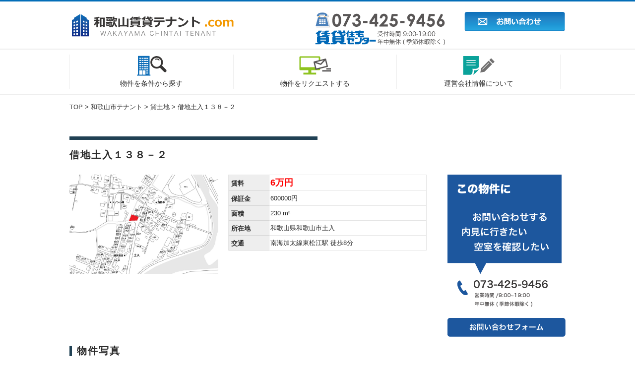

--- FILE ---
content_type: text/html; charset=UTF-8
request_url: http://w-chintai-tenant.com/fudo/%E5%80%9F%E5%9C%B0%E5%9C%9F%E5%85%A5%EF%BC%91%EF%BC%93%EF%BC%98%EF%BC%8D%EF%BC%92/
body_size: 9627
content:
<!DOCTYPE html>
<!--[if IE 7]>
<html class="ie ie7" lang="ja">
<![endif]-->
<!--[if IE 8]>
<html class="ie ie8" lang="ja">
<![endif]-->
<!--[if !(IE 7) & !(IE 8)]><!-->
<html lang="ja">
<!--<![endif]-->

<head>
    <!-- Google Tag Manager -->
    <script>
    (function(w, d, s, l, i) {
        w[l] = w[l] || [];
        w[l].push({
            'gtm.start': new Date().getTime(),
            event: 'gtm.js'
        });
        var f = d.getElementsByTagName(s)[0],
            j = d.createElement(s),
            dl = l != 'dataLayer' ? '&l=' + l : '';
        j.async = true;
        j.src =
            'https://www.googletagmanager.com/gtm.js?id=' + i + dl;
        f.parentNode.insertBefore(j, f);
    })(window, document, 'script', 'dataLayer', 'GTM-KVCWK8S');
    </script>
    <!-- End Google Tag Manager -->
    <meta charset="UTF-8">
	<script type="text/javascript">
	if ((navigator.userAgent.indexOf('iPhone') > 0) || navigator.userAgent.indexOf('iPod') > 0 || navigator.userAgent.indexOf('Android') > 0) {
	        document.write('<meta name="viewport" content="width=device-width, initial-scale=1.0, maximum-scale=1.0, user-scalable=no" />');
	    }else{
	        document.write('<meta name="viewport" content="width=1200">');
	    }
	</script>
    <title>
        借地土入１３８－２ | 和歌山賃貸テナント.com    </title>
    <link rel="profile" href="http://gmpg.org/xfn/11">
    <link rel="pingback" href="http://w-chintai-tenant.com/xmlrpc.php">
    <script type="text/javascript" src="http://ajax.googleapis.com/ajax/libs/jquery/1.3.2/jquery.min.js"></script>
    <script type="text/javascript" src="http://makes-view.com/hokuto-retro/wp-content/uploads/2016/04/bxslider.js"></script>
    <link href="http://makes-view.com/hokuto-retro/wp-content/uploads/2016/04/jquery.bxslider-1.css" rel="stylesheet">
    <script type="text/javascript">
    $(function() {
        $('a img').hover(
            function() {
                $(this).fadeTo(300, 0.6);
            },
            function() {
                $(this).fadeTo(300, 1.0);
            }
        );
    });
    </script>
    <!--[if lt IE 9]>
	<script src="http://w-chintai-tenant.com/wp-content/themes/twentyfourteen/js/html5.js"></script>
	<![endif]-->
    
	  <link rel='dns-prefetch' href='//fonts.googleapis.com' />
<link rel='dns-prefetch' href='//s.w.org' />
<link rel="alternate" type="application/rss+xml" title="和歌山賃貸テナント.com &raquo; フィード" href="http://w-chintai-tenant.com/feed/" />
<link rel="alternate" type="application/rss+xml" title="和歌山賃貸テナント.com &raquo; コメントフィード" href="http://w-chintai-tenant.com/comments/feed/" />
		<script type="text/javascript">
			window._wpemojiSettings = {"baseUrl":"https:\/\/s.w.org\/images\/core\/emoji\/2.3\/72x72\/","ext":".png","svgUrl":"https:\/\/s.w.org\/images\/core\/emoji\/2.3\/svg\/","svgExt":".svg","source":{"concatemoji":"http:\/\/w-chintai-tenant.com\/wp-includes\/js\/wp-emoji-release.min.js?ver=4.8.27"}};
			!function(t,a,e){var r,i,n,o=a.createElement("canvas"),l=o.getContext&&o.getContext("2d");function c(t){var e=a.createElement("script");e.src=t,e.defer=e.type="text/javascript",a.getElementsByTagName("head")[0].appendChild(e)}for(n=Array("flag","emoji4"),e.supports={everything:!0,everythingExceptFlag:!0},i=0;i<n.length;i++)e.supports[n[i]]=function(t){var e,a=String.fromCharCode;if(!l||!l.fillText)return!1;switch(l.clearRect(0,0,o.width,o.height),l.textBaseline="top",l.font="600 32px Arial",t){case"flag":return(l.fillText(a(55356,56826,55356,56819),0,0),e=o.toDataURL(),l.clearRect(0,0,o.width,o.height),l.fillText(a(55356,56826,8203,55356,56819),0,0),e===o.toDataURL())?!1:(l.clearRect(0,0,o.width,o.height),l.fillText(a(55356,57332,56128,56423,56128,56418,56128,56421,56128,56430,56128,56423,56128,56447),0,0),e=o.toDataURL(),l.clearRect(0,0,o.width,o.height),l.fillText(a(55356,57332,8203,56128,56423,8203,56128,56418,8203,56128,56421,8203,56128,56430,8203,56128,56423,8203,56128,56447),0,0),e!==o.toDataURL());case"emoji4":return l.fillText(a(55358,56794,8205,9794,65039),0,0),e=o.toDataURL(),l.clearRect(0,0,o.width,o.height),l.fillText(a(55358,56794,8203,9794,65039),0,0),e!==o.toDataURL()}return!1}(n[i]),e.supports.everything=e.supports.everything&&e.supports[n[i]],"flag"!==n[i]&&(e.supports.everythingExceptFlag=e.supports.everythingExceptFlag&&e.supports[n[i]]);e.supports.everythingExceptFlag=e.supports.everythingExceptFlag&&!e.supports.flag,e.DOMReady=!1,e.readyCallback=function(){e.DOMReady=!0},e.supports.everything||(r=function(){e.readyCallback()},a.addEventListener?(a.addEventListener("DOMContentLoaded",r,!1),t.addEventListener("load",r,!1)):(t.attachEvent("onload",r),a.attachEvent("onreadystatechange",function(){"complete"===a.readyState&&e.readyCallback()})),(r=e.source||{}).concatemoji?c(r.concatemoji):r.wpemoji&&r.twemoji&&(c(r.twemoji),c(r.wpemoji)))}(window,document,window._wpemojiSettings);
		</script>
		<style type="text/css">
img.wp-smiley,
img.emoji {
	display: inline !important;
	border: none !important;
	box-shadow: none !important;
	height: 1em !important;
	width: 1em !important;
	margin: 0 .07em !important;
	vertical-align: -0.1em !important;
	background: none !important;
	padding: 0 !important;
}
</style>
<link rel='stylesheet' id='contact-form-7-css'  href='http://w-chintai-tenant.com/wp-content/plugins/contact-form-7/includes/css/styles.css?ver=4.9' type='text/css' media='all' />
<link rel='stylesheet' id='wp-pagenavi-css'  href='http://w-chintai-tenant.com/wp-content/plugins/wp-pagenavi/pagenavi-css.css?ver=2.70' type='text/css' media='all' />
<link rel='stylesheet' id='wp-lightbox-2.min.css-css'  href='http://w-chintai-tenant.com/wp-content/plugins/wp-lightbox-2/styles/lightbox.min.css?ver=1.3.4' type='text/css' media='all' />
<link rel='stylesheet' id='twentyfourteen-lato-css'  href='//fonts.googleapis.com/css?family=Lato%3A300%2C400%2C700%2C900%2C300italic%2C400italic%2C700italic&#038;subset=latin%2Clatin-ext' type='text/css' media='all' />
<link rel='stylesheet' id='genericons-css'  href='http://w-chintai-tenant.com/wp-content/themes/twentyfourteen/genericons/genericons.css?ver=3.0.3' type='text/css' media='all' />
<link rel='stylesheet' id='twentyfourteen-style-css'  href='http://w-chintai-tenant.com/wp-content/themes/twentyfourteen/style.css?ver=4.8.27' type='text/css' media='all' />
<!--[if lt IE 9]>
<link rel='stylesheet' id='twentyfourteen-ie-css'  href='http://w-chintai-tenant.com/wp-content/themes/twentyfourteen/css/ie.css?ver=20131205' type='text/css' media='all' />
<![endif]-->
<link rel='stylesheet' id='twentyfourteen-style2014-css'  href='http://w-chintai-tenant.com/wp-content/plugins/fudou/themes/style2014.css?ver=4.8.27' type='text/css' media='all' />
<link rel='stylesheet' id='twentyfourteen-corners2014-css'  href='http://w-chintai-tenant.com/wp-content/plugins/fudou/themes/corners2014.css?ver=4.8.27' type='text/css' media='all' />
<script type='text/javascript' src='http://w-chintai-tenant.com/wp-includes/js/jquery/jquery.js?ver=1.12.4'></script>
<script type='text/javascript' src='http://w-chintai-tenant.com/wp-includes/js/jquery/jquery-migrate.min.js?ver=1.4.1'></script>
<link rel='https://api.w.org/' href='http://w-chintai-tenant.com/wp-json/' />
<link rel='prev' title='加太テナントⅡ' href='http://w-chintai-tenant.com/fudo/%e5%8a%a0%e5%a4%aa%e3%83%86%e3%83%8a%e3%83%b3%e3%83%88%e2%85%a1/' />
<link rel='next' title='グリーンフル北野 １Ｆ店舗（和歌山市内原）' href='http://w-chintai-tenant.com/fudo/%e3%82%b0%e3%83%aa%e3%83%bc%e3%83%b3%e3%83%95%e3%83%ab%e5%8c%97%e9%87%8e-%ef%bc%91%ef%bd%86%e5%ba%97%e8%88%97%ef%bc%88%e5%92%8c%e6%ad%8c%e5%b1%b1%e5%b8%82%e5%86%85%e5%8e%9f%ef%bc%89/' />
<meta name="generator" content="WordPress 4.8.27" />
<link rel='shortlink' href='http://w-chintai-tenant.com/?p=5308' />
<link rel="alternate" type="application/json+oembed" href="http://w-chintai-tenant.com/wp-json/oembed/1.0/embed?url=http%3A%2F%2Fw-chintai-tenant.com%2Ffudo%2F%25e5%2580%259f%25e5%259c%25b0%25e5%259c%259f%25e5%2585%25a5%25ef%25bc%2591%25ef%25bc%2593%25ef%25bc%2598%25ef%25bc%258d%25ef%25bc%2592%2F" />
<link rel="alternate" type="text/xml+oembed" href="http://w-chintai-tenant.com/wp-json/oembed/1.0/embed?url=http%3A%2F%2Fw-chintai-tenant.com%2Ffudo%2F%25e5%2580%259f%25e5%259c%25b0%25e5%259c%259f%25e5%2585%25a5%25ef%25bc%2591%25ef%25bc%2593%25ef%25bc%2598%25ef%25bc%258d%25ef%25bc%2592%2F&#038;format=xml" />

<!-- Fudousan Plugin Ver.1.7.3 -->
		<style type="text/css">.recentcomments a{display:inline !important;padding:0 !important;margin:0 !important;}</style>
		</head>

<body class="fudo-template-default single single-fudo postid-5308 twentyfourteen masthead-fixed full-width singular">
    <!-- Google Tag Manager (noscript) -->
    <noscript><iframe src="https://www.googletagmanager.com/ns.html?id=GTM-KVCWK8S" height="0" width="0" style="display:none;visibility:hidden"></iframe></noscript>
    <!-- End Google Tag Manager (noscript) -->
    <header>
        <div id="hd_area_bg">
            <div id="hd_area" class="wrap">
                <div id="hd_logo"><a href="/"><img src="/wp-content/uploads/2016/06/hd_logo.png"></a></div>
                <div id="hd_tel"><img src="/wp-content/uploads/2016/06/hd_tel.png"></div>
                <div id="hd_mail"><a href="/?page_id=20"><img src="/wp-content/uploads/2016/06/hd_mail.png"></a></div>
            </div>
        </div>
        <div id="hd_navi_area">
            <ul id="hd_navi" class="wrap">
                <li>
                    <p class="navi_icon"><img src="/wp-content/uploads/2016/06/hd_navi_01.png"></p>
                    <p class="navi_ja">物件を<br class="sp">条件から探す</p><a href="/?page_id=18"></a>
                </li>
                <li>
                    <p class="navi_icon"><img src="/wp-content/uploads/2016/06/hd_navi_02.png"></p>
                    <p class="navi_ja">物件を<br class="sp">リクエストする</p><a href="/?page_id=26"></a>
                </li>
                <li>
                    <p class="navi_icon"><img src="/wp-content/uploads/2016/06/hd_navi_03.png"></p>
                    <p class="navi_ja">運営会社情報<br class="sp">について</p><a href="/?page_id=23"></a>
                </li>
            </ul>
        </div>
        <div id="panarea">
            <div class="breadcrumbs wrap">
                <!-- Breadcrumb NavXT 5.4.0 -->
<span property="itemListElement" typeof="ListItem"><a property="item" typeof="WebPage" title="和歌山賃貸テナント.comへ移動" href="http://w-chintai-tenant.com" class="home"><span property="name">TOP</span></a><meta property="position" content="1"></span> &gt; <span property="itemListElement" typeof="ListItem"><a property="item" typeof="WebPage" title="Go to the 和歌山市テナント 物件カテゴリ archives." href="http://w-chintai-tenant.com/bukken/%e5%92%8c%e6%ad%8c%e5%b1%b1%e5%b8%82%e3%83%86%e3%83%8a%e3%83%b3%e3%83%88/" class="taxonomy bukken"><span property="name">和歌山市テナント</span></a><meta property="position" content="2"></span> &gt; <span property="itemListElement" typeof="ListItem"><a property="item" typeof="WebPage" title="Go to the 貸土地 物件カテゴリ archives." href="http://w-chintai-tenant.com/bukken/%e8%b2%b8%e5%9c%9f%e5%9c%b0/" class="taxonomy bukken"><span property="name">貸土地</span></a><meta property="position" content="3"></span> &gt; <span property="itemListElement" typeof="ListItem"><span property="name">借地土入１３８－２</span><meta property="position" content="4"></span>            </div>
        </div>
    </header><!-- #masthead -->
    <div id="main" class="site-main"><div id="container" class="site-content">

  <div id="content" class="wrap" role="main">


<div style="overflow:hidden">
        <div id="bukken_up"><h2 class="bukken_name">
<!--<em class="type01">土地</em>-->
          <p>          借地土入１３８－２</p>
        </h2>


<div id="bukken_up_pic">
<img class="box3image" src="http://w-chintai-tenant.com/wp-content/uploads/2022/04/w-chintai-tenant_2022-04-07_05-23-37.jpg" alt="(地図)" title="(地図)" />

</div>


              <div class="list_detail" id="bukken_up_syosai">

                

<table width="100%" id="list_other_02" style="font-size:13px;">
 <tr>
  <th>
賃料</th>
<td style="color: #ff0000; font-size: 18px; font-weight: bold;">
6万円</td>
</tr>

<tr>
</tr>

<tr>
</tr>

<tr>
</tr>

<tr>
</tr>

<tr>
<th>保証金</th>
<td>600000円</td>
</tr>

<tr>
</tr>

<tr>
<th>面積</th>
<td>230 m²</td>
</tr>

<tr>
<th>所在地</th>
<td>和歌山県和歌山市土入</td>
</tr>

<tr>
<th>交通</th>
<td>南海加太線東松江駅 徒歩8分</td>
</tr>

</table>


</div></div>

<div id="bukken_contact_area">
<div id="bukken_contact_tel"><img src="/wp-content/uploads/2023/01/w-chintai-tenant_2023-01-05_09-21-48.png"></div>
<div id="bukken_mail"><a href="#contact"><img src="/wp-content/uploads/2022/04/w-chintai-tenant_2022-04-07_06-25-54-1.png" alt="お問い合わせフォーム"></a></div>
</div>

</div>


    <div id="list_simplepage2">

      <!-- #nav-above -->
      <div id="post-5308" class="post-5308 fudo type-fudo status-publish has-post-thumbnail hentry bukken-14 bukken-52 bukken-54">


        
        <!-- .entry-content -->

        <div class="list_simple_box">
          <div class="entry-excerpt">
                    </div>

                              <!-- ここから左ブロック -->
<h3 class="page_bukken_title">物件写真</h3>
                    <div class="list_picsam">
                <a href="http://w-chintai-tenant.com/wp-content/uploads/2022/04/w-chintai-tenant_2022-04-07_05-23-37.jpg" rel="lightbox lytebox[5308]" title="(地図)"><img class="box3image" src="http://w-chintai-tenant.com/wp-content/uploads/2022/04/w-chintai-tenant_2022-04-07_05-23-37-150x150.jpg" alt="(地図)" title="(地図)" /></a>
<a href="http://w-chintai-tenant.com/wp-content/uploads/2022/04/w-chintai-tenant_2022-04-07_05-23-42.jpg" rel="lightbox lytebox[5308]" title=""><img class="box3image" src="http://w-chintai-tenant.com/wp-content/uploads/2022/04/w-chintai-tenant_2022-04-07_05-23-42-150x150.jpg" alt="" title="" /></a>




























              </div>



              <!-- ここから右ブロック -->
              <div class="list_detail">

                

<div style="overflow:hidden;">
  <div id="shousai_02">             <!-- 2列table -->
<h3 class="page_bukken_title">詳細情報</h3>

                <table width="100%" id="list_other_01">

                <!-- 土地以外 -->
                                  <tr>
                    <th>駐車場</th>
                    <td>　</td>
                    <th class="th2">取引態様</th>
                    <td>一般</td>
                  </tr>
                  <tr>
                    <th>引渡/入居時期</th>
                    <td colspan="3">即時                                         </td></tr>
<tr>
                    <th>現況</th>
                    <td colspan="3">空家</td>
                  </tr>


                <!-- 土地 -->
                  
                  
                  
                  
                  
                  
                  
                  

                  
                  
                  
                  
                  
                  
                <!-- .土地 -->



                  <tr>
                    <th>設備・条件</th>
                    <td colspan="3">1階 </td>
                  </tr>

                  


                  

                
                </table>
</div>
<div id="tousha_comento_area">
<h3 class="page_bukken_title">当社コメント</h3>

                <!-- $content  -->
                <div id="comento" class="entry-content">

<p>第１種住居地域。</p>
<p>建ぺい率：60％</p>
<p>容積率：200％</p>
<p>230㎡（69.57坪）</p>
                </div>
</div></div>

<!--<h3 class="page_bukken_title">アクセス</h3>-->


            <!-- GoogleMaps v3 -->



            <!-- end GoogleMaps v3 -->

<h3 class="page_bukken_title">関連物件</h3>

              <!-- 物件詳細ウィジェット -->
                            

              

            </div><!-- .list_detail -->

            <div class="list_detail_bottom_info">※物件掲載内容と現況に相違がある場合は現況を優先と致します。</div>

          
          <!-- //ユーザー別会員物件リスト -->



        </div><!-- .list_simple_box -->

        
      </div><!-- .#nav-above#post-## -->
<div id="toiawasesaki"></div><div id="contact_form"><div id="contact"></div>
<h3>物件お問い合わせフォーム</h3>
<div role="form" class="wpcf7" id="wpcf7-f16-p5308-o1" lang="ja" dir="ltr">
<div class="screen-reader-response"></div>
<form action="/fudo/%E5%80%9F%E5%9C%B0%E5%9C%9F%E5%85%A5%EF%BC%91%EF%BC%93%EF%BC%98%EF%BC%8D%EF%BC%92/#wpcf7-f16-p5308-o1" method="post" class="wpcf7-form" novalidate="novalidate">
<div style="display: none;">
<input type="hidden" name="_wpcf7" value="16" />
<input type="hidden" name="_wpcf7_version" value="4.9" />
<input type="hidden" name="_wpcf7_locale" value="ja" />
<input type="hidden" name="_wpcf7_unit_tag" value="wpcf7-f16-p5308-o1" />
<input type="hidden" name="_wpcf7_container_post" value="5308" />
</div>
<div id="bukken_contact">
<table>
<tr>
<th>お名前 <font color="#EA5810">　※必須</font></th>
<td class="first"><span class="wpcf7-form-control-wrap your-name"><input type="text" name="your-name" value="" size="40" class="wpcf7-form-control wpcf7-text wpcf7-validates-as-required" aria-required="true" aria-invalid="false" /></span> </td>
</tr>
<tr>
<th>メールアドレス <font color="#EA5810">　※必須</font></th>
<td><span class="wpcf7-form-control-wrap your-email"><input type="email" name="your-email" value="" size="40" class="wpcf7-form-control wpcf7-text wpcf7-email wpcf7-validates-as-required wpcf7-validates-as-email" aria-required="true" aria-invalid="false" /></span> </td>
</tr>
<tr>
<th>TEL<font color="#EA5810">　※必須</font></th>
<td> <span class="wpcf7-form-control-wrap tel-86"><input type="tel" name="tel-86" value="" size="40" class="wpcf7-form-control wpcf7-text wpcf7-tel wpcf7-validates-as-required wpcf7-validates-as-tel" aria-required="true" aria-invalid="false" /></span> </td>
</tr>
<tr>
<th>物件指定</th>
<td class="sitei"><span class="wpcf7-form-control-wrap your-subject"><input type="text" name="your-subject" value="15233-1 借地土入１３８－２ 6万円" size="40" class="wpcf7-form-control wpcf7-text" readonly="readonly" aria-invalid="false" /></span></td>
</tr>
<tr>
<th>お問い合わせ内容 </th>
<td> <span class="wpcf7-form-control-wrap checkbox-387"><span class="wpcf7-form-control wpcf7-checkbox"><span class="wpcf7-list-item first"><input type="checkbox" name="checkbox-387[]" value="内見希望" /><span class="wpcf7-list-item-label">内見希望</span></span><span class="wpcf7-list-item"><input type="checkbox" name="checkbox-387[]" value="詳細確認" /><span class="wpcf7-list-item-label">詳細確認</span></span><span class="wpcf7-list-item"><input type="checkbox" name="checkbox-387[]" value="比較物件の紹介希望" /><span class="wpcf7-list-item-label">比較物件の紹介希望</span></span><span class="wpcf7-list-item last"><input type="checkbox" name="checkbox-387[]" value="その他" /><span class="wpcf7-list-item-label">その他</span></span></span></span></td>
</tr>
<tr>
<th>ご住所</th>
<td><span class="wpcf7-form-control-wrap text-227"><input type="text" name="text-227" value="" size="40" class="wpcf7-form-control wpcf7-text" aria-invalid="false" placeholder="大阪府大阪市阿倍野区昭和町" /></span></td>
</tr>
<tr>
<th>ご希望の連絡方法</th>
<td> <span class="wpcf7-form-control-wrap checkbox-437"><span class="wpcf7-form-control wpcf7-checkbox"><span class="wpcf7-list-item first"><input type="checkbox" name="checkbox-437[]" value="電話" /><span class="wpcf7-list-item-label">電話</span></span><span class="wpcf7-list-item last"><input type="checkbox" name="checkbox-437[]" value="メール" /><span class="wpcf7-list-item-label">メール</span></span></span></span></td>
</tr>
<tr>
<th>詳しいご要望</th>
<td><span class="wpcf7-form-control-wrap your-message"><textarea name="your-message" cols="40" rows="10" class="wpcf7-form-control wpcf7-textarea" aria-invalid="false" placeholder="対象物件以外にも店舗で詳しく聞きたいなど気軽にご要望をご記入下さい。"></textarea></span> </td>
</tr>
</table>
<div class="wpcf7-form-control-wrap"><div data-sitekey="6LfGe9cpAAAAAFa-xmntkQLZpzoVC_6rUt5rwJu1" class="wpcf7-form-control g-recaptcha wpcf7-recaptcha"></div>
<noscript>
	<div style="width: 302px; height: 422px;">
		<div style="width: 302px; height: 422px; position: relative;">
			<div style="width: 302px; height: 422px; position: absolute;">
				<iframe src="https://www.google.com/recaptcha/api/fallback?k=6LfGe9cpAAAAAFa-xmntkQLZpzoVC_6rUt5rwJu1" frameborder="0" scrolling="no" style="width: 302px; height:422px; border-style: none;">
				</iframe>
			</div>
			<div style="width: 300px; height: 60px; border-style: none; bottom: 12px; left: 25px; margin: 0px; padding: 0px; right: 25px; background: #f9f9f9; border: 1px solid #c1c1c1; border-radius: 3px;">
				<textarea id="g-recaptcha-response" name="g-recaptcha-response" class="g-recaptcha-response" style="width: 250px; height: 40px; border: 1px solid #c1c1c1; margin: 10px 25px; padding: 0px; resize: none;">
				</textarea>
			</div>
		</div>
	</div>
</noscript>
</div>
<p class="sosin"><input type="submit" value="送信" class="wpcf7-form-control wpcf7-submit" /></p>
</div>
<div class="wpcf7-response-output wpcf7-display-none"></div></form></div>
</div>    </div><!-- .list_simplepage2 -->


  </div><!-- .#content -->

</div><!-- .#container -->

<script>
document.addEventListener( 'wpcf7mailsent', function( event ) {
    location = 'http://w-chintai-tenant.com/bukken_sent/';
}, false );
</script>


</div><!-- #main -->
<footer id="colophon" class="site-footer" role="contentinfo">
    <div id="ft_area" class="wrap">
        <div id="ft_logo"><a href="/"><img src="/wp-content/uploads/2016/06/hd_logo.png"></a></div>
        <p class="ft_text">和歌山賃貸テナント.comは、和歌山市・岩出市・海南市を中心に貸店舗・貸事務所・居抜き物件を豊富な物件の中から検索できます。和歌山№1の物件数を誇る賃貸住宅センターが運営する公式サイトです。物件情報は毎日更新していますので最新の情報が掲載されています。和歌山の貸店舗・貸事務所の事なら、和歌山賃貸テナント.comにお任せください。</p>
        <div id="ft_link_01">
            <ul class="ft_content">
                <li><a href="/">トップページ</a></li>
                <li><a href="/?page_id=18">物件検索</a></li>
                <li><a href="/?page_id=26">物件リクエスト</a></li>
                <li><a href="/?page_id=23">運営会社情報</a></li>
                <li><a href="/?page_id=20">お問い合わせ</a></li>
                <li><a href="/?page_id=28">個人情報保護方針</a></li>
                <li><a href="/?page_id=30">サイトマップ</a></li>
            </ul>
        </div>
        <div id="ft_link_02">
            <p class="link_title">テナント物件を探す</p>
            <ul class="ft_link_ul">
                <li><a href="/?bukken=%E5%BA%97%E8%88%97">店舗</a></li>
                <li><a href="/?bukken=%E5%BA%97%E8%88%97%EF%BC%88%E9%A3%B2%E9%A3%9F%E5%8F%AF%EF%BC%89">店舗（飲食店可）</a></li>
                <li><a href="/?bukken=%E5%B1%85%E6%8A%9C%E5%BA%97%E8%88%97">居抜店舗</a></li>
                <li><a href="/?bukken=%E8%B7%AF%E9%9D%A2%E5%BA%97%E8%88%97">路面店舗 </a></li>
                <li><a href="/?bukken=%E5%BA%97%E8%88%97%E4%BB%98%E4%BD%8F%E5%B1%85">店舗付住居</a></li>
                <li><a href="/?bukken=%E4%B8%80%E6%A3%9F%E8%B2%B8%E3%81%97">一棟貸し</a></li>
            </ul>
        </div>
        <div id="ft_link_03">
            <p class="link_title">事業用賃貸を探す</p>
            <ul class="ft_link_ul">
                <li><a href="/?bukken=%E4%BA%8B%E5%8B%99%E6%89%80">事務所</a></li>
                <li><a href="/?bukken=soho%E3%82%AA%E3%83%95%E3%82%A3%E3%82%B9">SOHOオフィス</a></li>
                <li><a href="/?bukken=%E3%83%AC%E3%83%B3%E3%82%BF%E3%82%B9%E3%82%AA%E3%83%95%E3%82%A3%E3%82%B9">レンタルオフィス</a></li>
                <li><a href="/?bukken=%E4%B8%80%E6%A3%9F%E8%B2%B8%E3%81%97-%E4%BA%8B%E6%A5%AD%E7%94%A8%E8%B3%83%E8%B2%B8">一棟貸し</a></li>
            </ul>
        </div>
    </div>
    <div id="ft_ad" class="wrap"><address>Copyright (C)和歌山賃貸テナント.com all rights reserved.</address></div>
    <div class="sp_fixed_menu sp">
        <p class="text"><span>お問い合わせ(無料)</span>はこちら</p>
        <div class="inner">
            <a href="tel:073-425-9456" class="tel">
                073-425-9456
                <span class="text">タッチしていますぐお電話</span>
            </a>
            <a href="/contact/" class="mail" target="_blank">
                <span class="text">MAIL</span>
            </a>
            <span class="reflection"></span>
        </div>
    </div>
</footer><!-- #colophon -->
</div><!-- #page -->
<div id="nendebcopy">Fudousan Plugin Ver.1.7.3</div>
<!-- Fudousan Plugin Ver.1.7.3 -->
<script type="text/javascript">
var recaptchaWidgets = [];
var recaptchaCallback = function() {
	var forms = document.getElementsByTagName( 'form' );
	var pattern = /(^|\s)g-recaptcha(\s|$)/;

	for ( var i = 0; i < forms.length; i++ ) {
		var divs = forms[ i ].getElementsByTagName( 'div' );

		for ( var j = 0; j < divs.length; j++ ) {
			var sitekey = divs[ j ].getAttribute( 'data-sitekey' );

			if ( divs[ j ].className && divs[ j ].className.match( pattern ) && sitekey ) {
				var params = {
					'sitekey': sitekey,
					'type': divs[ j ].getAttribute( 'data-type' ),
					'size': divs[ j ].getAttribute( 'data-size' ),
					'theme': divs[ j ].getAttribute( 'data-theme' ),
					'badge': divs[ j ].getAttribute( 'data-badge' ),
					'tabindex': divs[ j ].getAttribute( 'data-tabindex' )
				};

				var callback = divs[ j ].getAttribute( 'data-callback' );

				if ( callback && 'function' == typeof window[ callback ] ) {
					params[ 'callback' ] = window[ callback ];
				}

				var expired_callback = divs[ j ].getAttribute( 'data-expired-callback' );

				if ( expired_callback && 'function' == typeof window[ expired_callback ] ) {
					params[ 'expired-callback' ] = window[ expired_callback ];
				}

				var widget_id = grecaptcha.render( divs[ j ], params );
				recaptchaWidgets.push( widget_id );
				break;
			}
		}
	}
};

document.addEventListener( 'wpcf7submit', function( event ) {
	switch ( event.detail.status ) {
		case 'spam':
		case 'mail_sent':
		case 'mail_failed':
			for ( var i = 0; i < recaptchaWidgets.length; i++ ) {
				grecaptcha.reset( recaptchaWidgets[ i ] );
			}
	}
}, false );
</script>
<script type='text/javascript'>
/* <![CDATA[ */
var wpcf7 = {"apiSettings":{"root":"http:\/\/w-chintai-tenant.com\/wp-json\/contact-form-7\/v1","namespace":"contact-form-7\/v1"},"recaptcha":{"messages":{"empty":"\u3042\u306a\u305f\u304c\u30ed\u30dc\u30c3\u30c8\u3067\u306f\u306a\u3044\u3053\u3068\u3092\u8a3c\u660e\u3057\u3066\u304f\u3060\u3055\u3044\u3002"}}};
/* ]]> */
</script>
<script type='text/javascript' src='http://w-chintai-tenant.com/wp-content/plugins/contact-form-7/includes/js/scripts.js?ver=4.9'></script>
<script type='text/javascript' src='http://w-chintai-tenant.com/wp-content/plugins/fudou/js/jquery.matchHeight-min.js?ver=4.8.27'></script>
<script type='text/javascript' src='http://w-chintai-tenant.com/wp-content/plugins/fudou/js/jquery.flatheights.min.js?ver=4.8.27'></script>
<script type='text/javascript'>
/* <![CDATA[ */
var JQLBSettings = {"fitToScreen":"1","resizeSpeed":"400","displayDownloadLink":"0","navbarOnTop":"0","loopImages":"","resizeCenter":"","marginSize":"0","linkTarget":"","help":"","prevLinkTitle":"previous image","nextLinkTitle":"next image","prevLinkText":"\u00ab Previous","nextLinkText":"Next \u00bb","closeTitle":"close image gallery","image":"Image ","of":" of ","download":"Download","jqlb_overlay_opacity":"80","jqlb_overlay_color":"#000000","jqlb_overlay_close":"1","jqlb_border_width":"10","jqlb_border_color":"#ffffff","jqlb_border_radius":"0","jqlb_image_info_background_transparency":"100","jqlb_image_info_bg_color":"#ffffff","jqlb_image_info_text_color":"#000000","jqlb_image_info_text_fontsize":"10","jqlb_show_text_for_image":"1","jqlb_next_image_title":"next image","jqlb_previous_image_title":"previous image","jqlb_next_button_image":"http:\/\/w-chintai-tenant.com\/wp-content\/plugins\/wp-lightbox-2\/styles\/images\/next.gif","jqlb_previous_button_image":"http:\/\/w-chintai-tenant.com\/wp-content\/plugins\/wp-lightbox-2\/styles\/images\/prev.gif","jqlb_maximum_width":"","jqlb_maximum_height":"","jqlb_show_close_button":"1","jqlb_close_image_title":"close image gallery","jqlb_close_image_max_heght":"22","jqlb_image_for_close_lightbox":"http:\/\/w-chintai-tenant.com\/wp-content\/plugins\/wp-lightbox-2\/styles\/images\/closelabel.gif","jqlb_keyboard_navigation":"1","jqlb_popup_size_fix":"0"};
/* ]]> */
</script>
<script type='text/javascript' src='http://w-chintai-tenant.com/wp-content/plugins/wp-lightbox-2/wp-lightbox-2.min.js?ver=1.3.4.1'></script>
<script type='text/javascript' src='http://w-chintai-tenant.com/wp-content/themes/twentyfourteen/js/functions.js?ver=20150315'></script>
<script type='text/javascript' src='http://w-chintai-tenant.com/wp-content/plugins/fudou/js/util.min.js?ver=4.8.27'></script>
<script type='text/javascript' src='http://w-chintai-tenant.com/wp-includes/js/wp-embed.min.js?ver=4.8.27'></script>
<script type='text/javascript' src='https://www.google.com/recaptcha/api.js?onload=recaptchaCallback&#038;render=explicit&#038;ver=2.0'></script>
</body>

</html>





--- FILE ---
content_type: text/html; charset=utf-8
request_url: https://www.google.com/recaptcha/api2/anchor?ar=1&k=6LfGe9cpAAAAAFa-xmntkQLZpzoVC_6rUt5rwJu1&co=aHR0cDovL3ctY2hpbnRhaS10ZW5hbnQuY29tOjgw&hl=en&v=PoyoqOPhxBO7pBk68S4YbpHZ&size=normal&anchor-ms=20000&execute-ms=30000&cb=eiarnjbz6i84
body_size: 49075
content:
<!DOCTYPE HTML><html dir="ltr" lang="en"><head><meta http-equiv="Content-Type" content="text/html; charset=UTF-8">
<meta http-equiv="X-UA-Compatible" content="IE=edge">
<title>reCAPTCHA</title>
<style type="text/css">
/* cyrillic-ext */
@font-face {
  font-family: 'Roboto';
  font-style: normal;
  font-weight: 400;
  font-stretch: 100%;
  src: url(//fonts.gstatic.com/s/roboto/v48/KFO7CnqEu92Fr1ME7kSn66aGLdTylUAMa3GUBHMdazTgWw.woff2) format('woff2');
  unicode-range: U+0460-052F, U+1C80-1C8A, U+20B4, U+2DE0-2DFF, U+A640-A69F, U+FE2E-FE2F;
}
/* cyrillic */
@font-face {
  font-family: 'Roboto';
  font-style: normal;
  font-weight: 400;
  font-stretch: 100%;
  src: url(//fonts.gstatic.com/s/roboto/v48/KFO7CnqEu92Fr1ME7kSn66aGLdTylUAMa3iUBHMdazTgWw.woff2) format('woff2');
  unicode-range: U+0301, U+0400-045F, U+0490-0491, U+04B0-04B1, U+2116;
}
/* greek-ext */
@font-face {
  font-family: 'Roboto';
  font-style: normal;
  font-weight: 400;
  font-stretch: 100%;
  src: url(//fonts.gstatic.com/s/roboto/v48/KFO7CnqEu92Fr1ME7kSn66aGLdTylUAMa3CUBHMdazTgWw.woff2) format('woff2');
  unicode-range: U+1F00-1FFF;
}
/* greek */
@font-face {
  font-family: 'Roboto';
  font-style: normal;
  font-weight: 400;
  font-stretch: 100%;
  src: url(//fonts.gstatic.com/s/roboto/v48/KFO7CnqEu92Fr1ME7kSn66aGLdTylUAMa3-UBHMdazTgWw.woff2) format('woff2');
  unicode-range: U+0370-0377, U+037A-037F, U+0384-038A, U+038C, U+038E-03A1, U+03A3-03FF;
}
/* math */
@font-face {
  font-family: 'Roboto';
  font-style: normal;
  font-weight: 400;
  font-stretch: 100%;
  src: url(//fonts.gstatic.com/s/roboto/v48/KFO7CnqEu92Fr1ME7kSn66aGLdTylUAMawCUBHMdazTgWw.woff2) format('woff2');
  unicode-range: U+0302-0303, U+0305, U+0307-0308, U+0310, U+0312, U+0315, U+031A, U+0326-0327, U+032C, U+032F-0330, U+0332-0333, U+0338, U+033A, U+0346, U+034D, U+0391-03A1, U+03A3-03A9, U+03B1-03C9, U+03D1, U+03D5-03D6, U+03F0-03F1, U+03F4-03F5, U+2016-2017, U+2034-2038, U+203C, U+2040, U+2043, U+2047, U+2050, U+2057, U+205F, U+2070-2071, U+2074-208E, U+2090-209C, U+20D0-20DC, U+20E1, U+20E5-20EF, U+2100-2112, U+2114-2115, U+2117-2121, U+2123-214F, U+2190, U+2192, U+2194-21AE, U+21B0-21E5, U+21F1-21F2, U+21F4-2211, U+2213-2214, U+2216-22FF, U+2308-230B, U+2310, U+2319, U+231C-2321, U+2336-237A, U+237C, U+2395, U+239B-23B7, U+23D0, U+23DC-23E1, U+2474-2475, U+25AF, U+25B3, U+25B7, U+25BD, U+25C1, U+25CA, U+25CC, U+25FB, U+266D-266F, U+27C0-27FF, U+2900-2AFF, U+2B0E-2B11, U+2B30-2B4C, U+2BFE, U+3030, U+FF5B, U+FF5D, U+1D400-1D7FF, U+1EE00-1EEFF;
}
/* symbols */
@font-face {
  font-family: 'Roboto';
  font-style: normal;
  font-weight: 400;
  font-stretch: 100%;
  src: url(//fonts.gstatic.com/s/roboto/v48/KFO7CnqEu92Fr1ME7kSn66aGLdTylUAMaxKUBHMdazTgWw.woff2) format('woff2');
  unicode-range: U+0001-000C, U+000E-001F, U+007F-009F, U+20DD-20E0, U+20E2-20E4, U+2150-218F, U+2190, U+2192, U+2194-2199, U+21AF, U+21E6-21F0, U+21F3, U+2218-2219, U+2299, U+22C4-22C6, U+2300-243F, U+2440-244A, U+2460-24FF, U+25A0-27BF, U+2800-28FF, U+2921-2922, U+2981, U+29BF, U+29EB, U+2B00-2BFF, U+4DC0-4DFF, U+FFF9-FFFB, U+10140-1018E, U+10190-1019C, U+101A0, U+101D0-101FD, U+102E0-102FB, U+10E60-10E7E, U+1D2C0-1D2D3, U+1D2E0-1D37F, U+1F000-1F0FF, U+1F100-1F1AD, U+1F1E6-1F1FF, U+1F30D-1F30F, U+1F315, U+1F31C, U+1F31E, U+1F320-1F32C, U+1F336, U+1F378, U+1F37D, U+1F382, U+1F393-1F39F, U+1F3A7-1F3A8, U+1F3AC-1F3AF, U+1F3C2, U+1F3C4-1F3C6, U+1F3CA-1F3CE, U+1F3D4-1F3E0, U+1F3ED, U+1F3F1-1F3F3, U+1F3F5-1F3F7, U+1F408, U+1F415, U+1F41F, U+1F426, U+1F43F, U+1F441-1F442, U+1F444, U+1F446-1F449, U+1F44C-1F44E, U+1F453, U+1F46A, U+1F47D, U+1F4A3, U+1F4B0, U+1F4B3, U+1F4B9, U+1F4BB, U+1F4BF, U+1F4C8-1F4CB, U+1F4D6, U+1F4DA, U+1F4DF, U+1F4E3-1F4E6, U+1F4EA-1F4ED, U+1F4F7, U+1F4F9-1F4FB, U+1F4FD-1F4FE, U+1F503, U+1F507-1F50B, U+1F50D, U+1F512-1F513, U+1F53E-1F54A, U+1F54F-1F5FA, U+1F610, U+1F650-1F67F, U+1F687, U+1F68D, U+1F691, U+1F694, U+1F698, U+1F6AD, U+1F6B2, U+1F6B9-1F6BA, U+1F6BC, U+1F6C6-1F6CF, U+1F6D3-1F6D7, U+1F6E0-1F6EA, U+1F6F0-1F6F3, U+1F6F7-1F6FC, U+1F700-1F7FF, U+1F800-1F80B, U+1F810-1F847, U+1F850-1F859, U+1F860-1F887, U+1F890-1F8AD, U+1F8B0-1F8BB, U+1F8C0-1F8C1, U+1F900-1F90B, U+1F93B, U+1F946, U+1F984, U+1F996, U+1F9E9, U+1FA00-1FA6F, U+1FA70-1FA7C, U+1FA80-1FA89, U+1FA8F-1FAC6, U+1FACE-1FADC, U+1FADF-1FAE9, U+1FAF0-1FAF8, U+1FB00-1FBFF;
}
/* vietnamese */
@font-face {
  font-family: 'Roboto';
  font-style: normal;
  font-weight: 400;
  font-stretch: 100%;
  src: url(//fonts.gstatic.com/s/roboto/v48/KFO7CnqEu92Fr1ME7kSn66aGLdTylUAMa3OUBHMdazTgWw.woff2) format('woff2');
  unicode-range: U+0102-0103, U+0110-0111, U+0128-0129, U+0168-0169, U+01A0-01A1, U+01AF-01B0, U+0300-0301, U+0303-0304, U+0308-0309, U+0323, U+0329, U+1EA0-1EF9, U+20AB;
}
/* latin-ext */
@font-face {
  font-family: 'Roboto';
  font-style: normal;
  font-weight: 400;
  font-stretch: 100%;
  src: url(//fonts.gstatic.com/s/roboto/v48/KFO7CnqEu92Fr1ME7kSn66aGLdTylUAMa3KUBHMdazTgWw.woff2) format('woff2');
  unicode-range: U+0100-02BA, U+02BD-02C5, U+02C7-02CC, U+02CE-02D7, U+02DD-02FF, U+0304, U+0308, U+0329, U+1D00-1DBF, U+1E00-1E9F, U+1EF2-1EFF, U+2020, U+20A0-20AB, U+20AD-20C0, U+2113, U+2C60-2C7F, U+A720-A7FF;
}
/* latin */
@font-face {
  font-family: 'Roboto';
  font-style: normal;
  font-weight: 400;
  font-stretch: 100%;
  src: url(//fonts.gstatic.com/s/roboto/v48/KFO7CnqEu92Fr1ME7kSn66aGLdTylUAMa3yUBHMdazQ.woff2) format('woff2');
  unicode-range: U+0000-00FF, U+0131, U+0152-0153, U+02BB-02BC, U+02C6, U+02DA, U+02DC, U+0304, U+0308, U+0329, U+2000-206F, U+20AC, U+2122, U+2191, U+2193, U+2212, U+2215, U+FEFF, U+FFFD;
}
/* cyrillic-ext */
@font-face {
  font-family: 'Roboto';
  font-style: normal;
  font-weight: 500;
  font-stretch: 100%;
  src: url(//fonts.gstatic.com/s/roboto/v48/KFO7CnqEu92Fr1ME7kSn66aGLdTylUAMa3GUBHMdazTgWw.woff2) format('woff2');
  unicode-range: U+0460-052F, U+1C80-1C8A, U+20B4, U+2DE0-2DFF, U+A640-A69F, U+FE2E-FE2F;
}
/* cyrillic */
@font-face {
  font-family: 'Roboto';
  font-style: normal;
  font-weight: 500;
  font-stretch: 100%;
  src: url(//fonts.gstatic.com/s/roboto/v48/KFO7CnqEu92Fr1ME7kSn66aGLdTylUAMa3iUBHMdazTgWw.woff2) format('woff2');
  unicode-range: U+0301, U+0400-045F, U+0490-0491, U+04B0-04B1, U+2116;
}
/* greek-ext */
@font-face {
  font-family: 'Roboto';
  font-style: normal;
  font-weight: 500;
  font-stretch: 100%;
  src: url(//fonts.gstatic.com/s/roboto/v48/KFO7CnqEu92Fr1ME7kSn66aGLdTylUAMa3CUBHMdazTgWw.woff2) format('woff2');
  unicode-range: U+1F00-1FFF;
}
/* greek */
@font-face {
  font-family: 'Roboto';
  font-style: normal;
  font-weight: 500;
  font-stretch: 100%;
  src: url(//fonts.gstatic.com/s/roboto/v48/KFO7CnqEu92Fr1ME7kSn66aGLdTylUAMa3-UBHMdazTgWw.woff2) format('woff2');
  unicode-range: U+0370-0377, U+037A-037F, U+0384-038A, U+038C, U+038E-03A1, U+03A3-03FF;
}
/* math */
@font-face {
  font-family: 'Roboto';
  font-style: normal;
  font-weight: 500;
  font-stretch: 100%;
  src: url(//fonts.gstatic.com/s/roboto/v48/KFO7CnqEu92Fr1ME7kSn66aGLdTylUAMawCUBHMdazTgWw.woff2) format('woff2');
  unicode-range: U+0302-0303, U+0305, U+0307-0308, U+0310, U+0312, U+0315, U+031A, U+0326-0327, U+032C, U+032F-0330, U+0332-0333, U+0338, U+033A, U+0346, U+034D, U+0391-03A1, U+03A3-03A9, U+03B1-03C9, U+03D1, U+03D5-03D6, U+03F0-03F1, U+03F4-03F5, U+2016-2017, U+2034-2038, U+203C, U+2040, U+2043, U+2047, U+2050, U+2057, U+205F, U+2070-2071, U+2074-208E, U+2090-209C, U+20D0-20DC, U+20E1, U+20E5-20EF, U+2100-2112, U+2114-2115, U+2117-2121, U+2123-214F, U+2190, U+2192, U+2194-21AE, U+21B0-21E5, U+21F1-21F2, U+21F4-2211, U+2213-2214, U+2216-22FF, U+2308-230B, U+2310, U+2319, U+231C-2321, U+2336-237A, U+237C, U+2395, U+239B-23B7, U+23D0, U+23DC-23E1, U+2474-2475, U+25AF, U+25B3, U+25B7, U+25BD, U+25C1, U+25CA, U+25CC, U+25FB, U+266D-266F, U+27C0-27FF, U+2900-2AFF, U+2B0E-2B11, U+2B30-2B4C, U+2BFE, U+3030, U+FF5B, U+FF5D, U+1D400-1D7FF, U+1EE00-1EEFF;
}
/* symbols */
@font-face {
  font-family: 'Roboto';
  font-style: normal;
  font-weight: 500;
  font-stretch: 100%;
  src: url(//fonts.gstatic.com/s/roboto/v48/KFO7CnqEu92Fr1ME7kSn66aGLdTylUAMaxKUBHMdazTgWw.woff2) format('woff2');
  unicode-range: U+0001-000C, U+000E-001F, U+007F-009F, U+20DD-20E0, U+20E2-20E4, U+2150-218F, U+2190, U+2192, U+2194-2199, U+21AF, U+21E6-21F0, U+21F3, U+2218-2219, U+2299, U+22C4-22C6, U+2300-243F, U+2440-244A, U+2460-24FF, U+25A0-27BF, U+2800-28FF, U+2921-2922, U+2981, U+29BF, U+29EB, U+2B00-2BFF, U+4DC0-4DFF, U+FFF9-FFFB, U+10140-1018E, U+10190-1019C, U+101A0, U+101D0-101FD, U+102E0-102FB, U+10E60-10E7E, U+1D2C0-1D2D3, U+1D2E0-1D37F, U+1F000-1F0FF, U+1F100-1F1AD, U+1F1E6-1F1FF, U+1F30D-1F30F, U+1F315, U+1F31C, U+1F31E, U+1F320-1F32C, U+1F336, U+1F378, U+1F37D, U+1F382, U+1F393-1F39F, U+1F3A7-1F3A8, U+1F3AC-1F3AF, U+1F3C2, U+1F3C4-1F3C6, U+1F3CA-1F3CE, U+1F3D4-1F3E0, U+1F3ED, U+1F3F1-1F3F3, U+1F3F5-1F3F7, U+1F408, U+1F415, U+1F41F, U+1F426, U+1F43F, U+1F441-1F442, U+1F444, U+1F446-1F449, U+1F44C-1F44E, U+1F453, U+1F46A, U+1F47D, U+1F4A3, U+1F4B0, U+1F4B3, U+1F4B9, U+1F4BB, U+1F4BF, U+1F4C8-1F4CB, U+1F4D6, U+1F4DA, U+1F4DF, U+1F4E3-1F4E6, U+1F4EA-1F4ED, U+1F4F7, U+1F4F9-1F4FB, U+1F4FD-1F4FE, U+1F503, U+1F507-1F50B, U+1F50D, U+1F512-1F513, U+1F53E-1F54A, U+1F54F-1F5FA, U+1F610, U+1F650-1F67F, U+1F687, U+1F68D, U+1F691, U+1F694, U+1F698, U+1F6AD, U+1F6B2, U+1F6B9-1F6BA, U+1F6BC, U+1F6C6-1F6CF, U+1F6D3-1F6D7, U+1F6E0-1F6EA, U+1F6F0-1F6F3, U+1F6F7-1F6FC, U+1F700-1F7FF, U+1F800-1F80B, U+1F810-1F847, U+1F850-1F859, U+1F860-1F887, U+1F890-1F8AD, U+1F8B0-1F8BB, U+1F8C0-1F8C1, U+1F900-1F90B, U+1F93B, U+1F946, U+1F984, U+1F996, U+1F9E9, U+1FA00-1FA6F, U+1FA70-1FA7C, U+1FA80-1FA89, U+1FA8F-1FAC6, U+1FACE-1FADC, U+1FADF-1FAE9, U+1FAF0-1FAF8, U+1FB00-1FBFF;
}
/* vietnamese */
@font-face {
  font-family: 'Roboto';
  font-style: normal;
  font-weight: 500;
  font-stretch: 100%;
  src: url(//fonts.gstatic.com/s/roboto/v48/KFO7CnqEu92Fr1ME7kSn66aGLdTylUAMa3OUBHMdazTgWw.woff2) format('woff2');
  unicode-range: U+0102-0103, U+0110-0111, U+0128-0129, U+0168-0169, U+01A0-01A1, U+01AF-01B0, U+0300-0301, U+0303-0304, U+0308-0309, U+0323, U+0329, U+1EA0-1EF9, U+20AB;
}
/* latin-ext */
@font-face {
  font-family: 'Roboto';
  font-style: normal;
  font-weight: 500;
  font-stretch: 100%;
  src: url(//fonts.gstatic.com/s/roboto/v48/KFO7CnqEu92Fr1ME7kSn66aGLdTylUAMa3KUBHMdazTgWw.woff2) format('woff2');
  unicode-range: U+0100-02BA, U+02BD-02C5, U+02C7-02CC, U+02CE-02D7, U+02DD-02FF, U+0304, U+0308, U+0329, U+1D00-1DBF, U+1E00-1E9F, U+1EF2-1EFF, U+2020, U+20A0-20AB, U+20AD-20C0, U+2113, U+2C60-2C7F, U+A720-A7FF;
}
/* latin */
@font-face {
  font-family: 'Roboto';
  font-style: normal;
  font-weight: 500;
  font-stretch: 100%;
  src: url(//fonts.gstatic.com/s/roboto/v48/KFO7CnqEu92Fr1ME7kSn66aGLdTylUAMa3yUBHMdazQ.woff2) format('woff2');
  unicode-range: U+0000-00FF, U+0131, U+0152-0153, U+02BB-02BC, U+02C6, U+02DA, U+02DC, U+0304, U+0308, U+0329, U+2000-206F, U+20AC, U+2122, U+2191, U+2193, U+2212, U+2215, U+FEFF, U+FFFD;
}
/* cyrillic-ext */
@font-face {
  font-family: 'Roboto';
  font-style: normal;
  font-weight: 900;
  font-stretch: 100%;
  src: url(//fonts.gstatic.com/s/roboto/v48/KFO7CnqEu92Fr1ME7kSn66aGLdTylUAMa3GUBHMdazTgWw.woff2) format('woff2');
  unicode-range: U+0460-052F, U+1C80-1C8A, U+20B4, U+2DE0-2DFF, U+A640-A69F, U+FE2E-FE2F;
}
/* cyrillic */
@font-face {
  font-family: 'Roboto';
  font-style: normal;
  font-weight: 900;
  font-stretch: 100%;
  src: url(//fonts.gstatic.com/s/roboto/v48/KFO7CnqEu92Fr1ME7kSn66aGLdTylUAMa3iUBHMdazTgWw.woff2) format('woff2');
  unicode-range: U+0301, U+0400-045F, U+0490-0491, U+04B0-04B1, U+2116;
}
/* greek-ext */
@font-face {
  font-family: 'Roboto';
  font-style: normal;
  font-weight: 900;
  font-stretch: 100%;
  src: url(//fonts.gstatic.com/s/roboto/v48/KFO7CnqEu92Fr1ME7kSn66aGLdTylUAMa3CUBHMdazTgWw.woff2) format('woff2');
  unicode-range: U+1F00-1FFF;
}
/* greek */
@font-face {
  font-family: 'Roboto';
  font-style: normal;
  font-weight: 900;
  font-stretch: 100%;
  src: url(//fonts.gstatic.com/s/roboto/v48/KFO7CnqEu92Fr1ME7kSn66aGLdTylUAMa3-UBHMdazTgWw.woff2) format('woff2');
  unicode-range: U+0370-0377, U+037A-037F, U+0384-038A, U+038C, U+038E-03A1, U+03A3-03FF;
}
/* math */
@font-face {
  font-family: 'Roboto';
  font-style: normal;
  font-weight: 900;
  font-stretch: 100%;
  src: url(//fonts.gstatic.com/s/roboto/v48/KFO7CnqEu92Fr1ME7kSn66aGLdTylUAMawCUBHMdazTgWw.woff2) format('woff2');
  unicode-range: U+0302-0303, U+0305, U+0307-0308, U+0310, U+0312, U+0315, U+031A, U+0326-0327, U+032C, U+032F-0330, U+0332-0333, U+0338, U+033A, U+0346, U+034D, U+0391-03A1, U+03A3-03A9, U+03B1-03C9, U+03D1, U+03D5-03D6, U+03F0-03F1, U+03F4-03F5, U+2016-2017, U+2034-2038, U+203C, U+2040, U+2043, U+2047, U+2050, U+2057, U+205F, U+2070-2071, U+2074-208E, U+2090-209C, U+20D0-20DC, U+20E1, U+20E5-20EF, U+2100-2112, U+2114-2115, U+2117-2121, U+2123-214F, U+2190, U+2192, U+2194-21AE, U+21B0-21E5, U+21F1-21F2, U+21F4-2211, U+2213-2214, U+2216-22FF, U+2308-230B, U+2310, U+2319, U+231C-2321, U+2336-237A, U+237C, U+2395, U+239B-23B7, U+23D0, U+23DC-23E1, U+2474-2475, U+25AF, U+25B3, U+25B7, U+25BD, U+25C1, U+25CA, U+25CC, U+25FB, U+266D-266F, U+27C0-27FF, U+2900-2AFF, U+2B0E-2B11, U+2B30-2B4C, U+2BFE, U+3030, U+FF5B, U+FF5D, U+1D400-1D7FF, U+1EE00-1EEFF;
}
/* symbols */
@font-face {
  font-family: 'Roboto';
  font-style: normal;
  font-weight: 900;
  font-stretch: 100%;
  src: url(//fonts.gstatic.com/s/roboto/v48/KFO7CnqEu92Fr1ME7kSn66aGLdTylUAMaxKUBHMdazTgWw.woff2) format('woff2');
  unicode-range: U+0001-000C, U+000E-001F, U+007F-009F, U+20DD-20E0, U+20E2-20E4, U+2150-218F, U+2190, U+2192, U+2194-2199, U+21AF, U+21E6-21F0, U+21F3, U+2218-2219, U+2299, U+22C4-22C6, U+2300-243F, U+2440-244A, U+2460-24FF, U+25A0-27BF, U+2800-28FF, U+2921-2922, U+2981, U+29BF, U+29EB, U+2B00-2BFF, U+4DC0-4DFF, U+FFF9-FFFB, U+10140-1018E, U+10190-1019C, U+101A0, U+101D0-101FD, U+102E0-102FB, U+10E60-10E7E, U+1D2C0-1D2D3, U+1D2E0-1D37F, U+1F000-1F0FF, U+1F100-1F1AD, U+1F1E6-1F1FF, U+1F30D-1F30F, U+1F315, U+1F31C, U+1F31E, U+1F320-1F32C, U+1F336, U+1F378, U+1F37D, U+1F382, U+1F393-1F39F, U+1F3A7-1F3A8, U+1F3AC-1F3AF, U+1F3C2, U+1F3C4-1F3C6, U+1F3CA-1F3CE, U+1F3D4-1F3E0, U+1F3ED, U+1F3F1-1F3F3, U+1F3F5-1F3F7, U+1F408, U+1F415, U+1F41F, U+1F426, U+1F43F, U+1F441-1F442, U+1F444, U+1F446-1F449, U+1F44C-1F44E, U+1F453, U+1F46A, U+1F47D, U+1F4A3, U+1F4B0, U+1F4B3, U+1F4B9, U+1F4BB, U+1F4BF, U+1F4C8-1F4CB, U+1F4D6, U+1F4DA, U+1F4DF, U+1F4E3-1F4E6, U+1F4EA-1F4ED, U+1F4F7, U+1F4F9-1F4FB, U+1F4FD-1F4FE, U+1F503, U+1F507-1F50B, U+1F50D, U+1F512-1F513, U+1F53E-1F54A, U+1F54F-1F5FA, U+1F610, U+1F650-1F67F, U+1F687, U+1F68D, U+1F691, U+1F694, U+1F698, U+1F6AD, U+1F6B2, U+1F6B9-1F6BA, U+1F6BC, U+1F6C6-1F6CF, U+1F6D3-1F6D7, U+1F6E0-1F6EA, U+1F6F0-1F6F3, U+1F6F7-1F6FC, U+1F700-1F7FF, U+1F800-1F80B, U+1F810-1F847, U+1F850-1F859, U+1F860-1F887, U+1F890-1F8AD, U+1F8B0-1F8BB, U+1F8C0-1F8C1, U+1F900-1F90B, U+1F93B, U+1F946, U+1F984, U+1F996, U+1F9E9, U+1FA00-1FA6F, U+1FA70-1FA7C, U+1FA80-1FA89, U+1FA8F-1FAC6, U+1FACE-1FADC, U+1FADF-1FAE9, U+1FAF0-1FAF8, U+1FB00-1FBFF;
}
/* vietnamese */
@font-face {
  font-family: 'Roboto';
  font-style: normal;
  font-weight: 900;
  font-stretch: 100%;
  src: url(//fonts.gstatic.com/s/roboto/v48/KFO7CnqEu92Fr1ME7kSn66aGLdTylUAMa3OUBHMdazTgWw.woff2) format('woff2');
  unicode-range: U+0102-0103, U+0110-0111, U+0128-0129, U+0168-0169, U+01A0-01A1, U+01AF-01B0, U+0300-0301, U+0303-0304, U+0308-0309, U+0323, U+0329, U+1EA0-1EF9, U+20AB;
}
/* latin-ext */
@font-face {
  font-family: 'Roboto';
  font-style: normal;
  font-weight: 900;
  font-stretch: 100%;
  src: url(//fonts.gstatic.com/s/roboto/v48/KFO7CnqEu92Fr1ME7kSn66aGLdTylUAMa3KUBHMdazTgWw.woff2) format('woff2');
  unicode-range: U+0100-02BA, U+02BD-02C5, U+02C7-02CC, U+02CE-02D7, U+02DD-02FF, U+0304, U+0308, U+0329, U+1D00-1DBF, U+1E00-1E9F, U+1EF2-1EFF, U+2020, U+20A0-20AB, U+20AD-20C0, U+2113, U+2C60-2C7F, U+A720-A7FF;
}
/* latin */
@font-face {
  font-family: 'Roboto';
  font-style: normal;
  font-weight: 900;
  font-stretch: 100%;
  src: url(//fonts.gstatic.com/s/roboto/v48/KFO7CnqEu92Fr1ME7kSn66aGLdTylUAMa3yUBHMdazQ.woff2) format('woff2');
  unicode-range: U+0000-00FF, U+0131, U+0152-0153, U+02BB-02BC, U+02C6, U+02DA, U+02DC, U+0304, U+0308, U+0329, U+2000-206F, U+20AC, U+2122, U+2191, U+2193, U+2212, U+2215, U+FEFF, U+FFFD;
}

</style>
<link rel="stylesheet" type="text/css" href="https://www.gstatic.com/recaptcha/releases/PoyoqOPhxBO7pBk68S4YbpHZ/styles__ltr.css">
<script nonce="phEZEbpUdYIHue00Zsibgw" type="text/javascript">window['__recaptcha_api'] = 'https://www.google.com/recaptcha/api2/';</script>
<script type="text/javascript" src="https://www.gstatic.com/recaptcha/releases/PoyoqOPhxBO7pBk68S4YbpHZ/recaptcha__en.js" nonce="phEZEbpUdYIHue00Zsibgw">
      
    </script></head>
<body><div id="rc-anchor-alert" class="rc-anchor-alert"></div>
<input type="hidden" id="recaptcha-token" value="[base64]">
<script type="text/javascript" nonce="phEZEbpUdYIHue00Zsibgw">
      recaptcha.anchor.Main.init("[\x22ainput\x22,[\x22bgdata\x22,\x22\x22,\[base64]/[base64]/[base64]/[base64]/[base64]/UltsKytdPUU6KEU8MjA0OD9SW2wrK109RT4+NnwxOTI6KChFJjY0NTEyKT09NTUyOTYmJk0rMTxjLmxlbmd0aCYmKGMuY2hhckNvZGVBdChNKzEpJjY0NTEyKT09NTYzMjA/[base64]/[base64]/[base64]/[base64]/[base64]/[base64]/[base64]\x22,\[base64]\\u003d\x22,\x22NcKUUcK4JcKfwopJwo/CpDgFwqRpw47DlDJuwrzCvlQdwrrDokpQFsOfwrx6w6HDnnLCjF8fwobCmcO/w77CqsK4w6RUEGNmUmHChghZZMKrfXLDocKNfydKZcObwqk5DzkwUMOyw57DvybDvMO1RsOWZsOBMcKzw7ZuaS0eSyo/ZB5nwoHDvVsjPRlMw6xdw7wFw47DswdDQB1eN2vClcKBw5xWdRIAPMOswq7DvjLDjMOEFGLDmD1GHQZBwrzCrgUcwpU3XmPCuMO3wrrClg7CjjvDjTENw5HDosKHw5Qyw4p6bUbCmcK7w73Dr8OEWcOIOMObwp5Bw50MbQrDsMKtwo3ChiMEYXjCkMO2TcKkw51/wr/CqWx9DMOaNMK3fEPCuUwcHF/[base64]/CrMOGw6oaw7bDuMKewqHCkcK8w4PDocKPw5dZw7HDscO/YGwWUcK2wrbDoMOyw5kzEiU9wqlSXE3CjxTDusOYw6/Cl8KzW8KHXBPDlH0Hwoorw6VewpvCgxjDuMOhbxDDjVzDrsKNwovDuhbDvW/CtsO4wpl+KADCkm0swrhLw7Fkw5VlKsONATtUw6HCjMKpw5nCrSzCqyzCoGnCs1rCpRRCScOWDWpmOcKMwoDDnzM1w5zCjhbDpcK3AsKlIWbDvcKow6zCnR/[base64]/w61/wqASw5HCqcKcwrHCl8KFwoMqQTLCq1kUw4rChcKWTxVDw6t9w5l5w5bCmsKSw5rDssO4PTkSwosuwpN0UTrCkcKJw5AHwo1KwohHSjLDoMKuHjl7JjTDrMKgJMOQwpjDuMOtRsKQw7QLE8KMwocUwpvCgcK4TFNRwoRywoJnwrAPw5PDjsKoZ8KOwqZEVyXClkNcw4Y/Yh0gwqomw7jDs8ORwo7DucKow5Q/w492OmfDisK0wpfDqGDCksOXfcKMw6jCn8K1S8OGUMOTZBzDicKHGl/[base64]/ClmBXw5JGw6h7K8KMe1clUsK/MkfDqj9+w6Edw5LCu8O/a8KYZcOKwq10wqjCpsOkT8O1VMK+XcO6Fn4gw4HCuMKSDFjCtH/[base64]/DqAk3woViwq14KGhgwprCusKPL8Oof3jDvH8BwqvDo8Olw5zDin5qw4LDv8K4dMKJXBp5ajHDnFUnS8KVwo7DnWMjMGteVS/ChGLDjjI3wqoCAVPClCjDhUd/AsOOw5TCs0XDgMOIaWRgw45DRU1vw4rDtsOEw48NwpMjw71pwp3Dnz47TX3CvWAaacK+OcKzwpPDsRXCpRjCnWA/WsKgwotnKBbCsMOiwrDCrATCtMKNw6vDuUlXAA7DpTDDt8KBwoZew7nChGBpwp/DhEULw5fDrXIcC8KsW8KVKMKwwoJ1w5zDmsOpHlPDpTfDvxzCv0PDrULDtHrCmSzCsMKmOMKMZcKqWsKNB3rCs0EawoPComh1I2FFczLDnWvDtS/DtMKAF3AzwpBawoxxw6HDo8OjQkk2w6LChcK5w6HDk8KFwpTCjsOgQQHDgAwYAMONwrfDiUcIwrtyZXDCijxqw6TCisKDZAzChsKSZMOfw6nCqRcVEcKcwr/CoSN0bsO8w7Iow7JNw5fDpQLDghcJOcKFw5Yuw4UQw5MYRsOAeDDDm8KVw5owQMKwR8KxKVrDvsKRLxx5w78/w4jDp8KDWTfCmMOsTcO0RcKCYsOoT8KON8OHwpXCugtewpN3d8OqPsK8w69Zw7FqV8OVf8KIRsOfL8OZw6EJZ0nCu1/DvcOFwoLDrMOmPMOjwqbDm8KBw7kgDMKoEcO+wqkOwp9qw6p2wqRnwpHDgsO8w4DCl28lXMK/CcKKw69vwrTChsKQw5xKWg5Vw7rDolZWAArCn3wPEMKcwrokwpDCnkl3worDihDDvcOuwrnDisOPwo/CnsK2woVLW8KGOi/Ct8OpQcK5YsOdwrsHw5PDmGMuwrfDhHZww5nClFJ8cBXDjUfCtMKtwqnDqMO0w4N9HDVLw6TCrMK7RsKow5lbwr/DrsOsw6XDgMKmOMOjwr/DjkYjwotYXxAfwrotWcO3TDRMw6AXwozCmF0Tw4LCqMKLHyAAWF/DljLDisOMw7vCjMKxwpZlBFRiwr/DpQPCr8KqX3lWwo3Cg8KTw5NPLUY8w7jDn0TCocKPwpEjbsKLQ8KOwpLDhFjDmcOfwo9ywq0fOMKtw6QwF8OKw4PDqsK1w5DCvETDnMOBwrRCwpcXwodzIcOrw6hYwovCkyRACmbDlMO+woN/UCcxwobDuw7ChsK/[base64]/CllzDgMKyPE/CusOhC8KUQ8Kkw5/DjQsvGcKnwrDChsKyP8Omw7wQw6PCqUspw4IhMsKkwpbClsKvccOVTDnCmToSXwREdyHCiyLCgcKdc3Quw6TDj35yw6HDn8KAw4/Dp8OWDnXDuzPDjxLCrHcRPMKEIxgrw7HClMOaVsO8PUEfUcKLw5U/w6zDp8O7WsKAd2zDgjPCh8K6EMO3JcK3wpwIw5jCumInSMKxw7EOwptOwq1Cw4Bww4UVwqfDv8KBBFPCklUjaQfCgAzDgQAKBiJbw50Fw5DDvsOiwpEXUsKuFkltPsOQEMKdVMKmw5tHwplMXsO4AE1nwr7Cp8OBwrnDnhFSQX/DkURKBcKJdUvDj1HDqTrCiMKCY8KCw7PCsMOVUcODe0PChMOmwpVjw4g8ZsOmwqPDhCDCrsKpQiR/wqQRwrvCvSbDkB/DpAJewo0XHCvDv8K+wpjDjMKSEsOBwqjCknnCiwJpSzzCjC0yZVp2wrLCj8O6DcOnw68Ow4HDn0nCkMOhQV/Cj8OGw5fCmmMOw49rwoHCl0HDrMOVwoApwqYUCDDDkgvDhcKdw7cQw7vCncKLworCi8KGBChkwpbDijJTPGXCj8KsCMK8EsKTwqFaaMK1JsOXwoMNLnZRBgRywqrCsHzDv1gNC8ObNzTClsKtAkLDs8KgL8OywpBiCnrClTF5WCLDnkAywpZqwoXDjjU/w5pCecK6FE5vGcKSw6RVwoIIWgxWO8OCw5ZxaMKWYcOLVcOveXLCqMOowrJfw6LDqsOMw7TDosO/SQbDt8KWMcK6BMKHG1nDinzCr8O5w7vClsOdw71OwpjDocOlw5/[base64]/[base64]/[base64]/CsMKrFcK5HcONRsONw40DwqjDgxJ2w6JiC8Oiw5TDnMOaTiQEw7TChcOjT8KwcmE4wpcxWcOAwo1BG8KuMsOewocQw7jCoSEeIsOqB8KXMH3DpsO5d8OywrnCiCAfNnFuJGQzGgAuw6rCiC9nY8Ohw7PDucOww7DDrcOQXMOCwo/CtcOiw4XDkz1ubMKmMyfDl8Ocw6gtwr/Do8OWIMKuXzfDpRzCllJlwr7CocKxw74RDU4kI8KdKVzCqMO0w7zDuXlwasOyTgTDvl1Lw63CuMKHbjjDi1Jbw4bDiR3DhyFHOBLCrT0CRBonaMOXw5vDnjTCiMKISklbwpc8wprDpG4MIsKQGwHDgDAXw4vCgUo8b8O1w5/CuAJVLSzCqcK5CxIrdFrCp053w78Kw68JeAtOw6x6OcOse8O8ITICU3ldw6LCocKJRWvCuxUqGHfCu1dYHMKpT8KgwpNZZV01w4ZHw43DnjfDs8Kew7NydmPCn8KJTlzDniEMw6IrCyJqVTxhwoLDlsO4w4jChMKaw73DrFvCmFRRG8Ogw4FGS8KfK0LCtWJ/wq3Dr8KIw4HDvsOpw63DqALCpBjDq8OkwoAowoTCusKtTUJgNsKFw4zDpEvDkSTCtjHCrcKQETBBBmkaQmtmw5oNw6B7wqjCncK/wpJow4DDpW/[base64]/QgrDiFwgFcK9R8KcWUgfflNIwqp8wq3CpsK8QwRsM8KDw7TCm8OPIMOYw4TDicKvChnDu096wpUSWl40w51Nw7zDo8KTAcKTehwCY8K3wo8mTnlIe0nCksKbw61MwpXCkSvDggUBaHh/wqVNwqDDqsO1wowzwozCtx/Cr8OgG8OAw7XDlcORRRXDv0bDpcOpwrwyUQwDw5snwqF1woDCoHnDt3IUJ8OeKStRwqrCmgzCn8OrDsK4DMOyEsK3w5vClMKzw59nFS9cw4PDqMO1w4jDn8K8w4p0T8KNccO1wqpgwp/DvWfCu8KBw6vCnFjDiHk9LhXDlcKpw54Rw6rDnUHDiMO9ZsKSGcKWw7XDrcOvw7R4woXCmArChsOow6bCkknDgsOVDsOoS8OOdEjDt8KwQMKhZWR0wo4dw6LDghfCjsOTw4h1w6FVfU9nw5LDt8O1w6/Di8Owwp/DlsKdw5EVwpoPFcKfVMOXw53Dq8K9w7fDusKqwo0rw5zCky1NI3x2A8OWw7Vqw5fCtlHCpQLDg8KEw43DjDLCvsKawoJOw6PCg3fDthpIw6dxT8O4QsKxZxTDs8O7wqFPAMOQUwYTNsKVwowzw5bCl1rDpcOUw7M+dQoOw5oeaWtIwqZ7Y8O4Zk/DvsKoZU7CucKSCcKbbx7Cti/ClsO8w57Co8K4EQZbw5RcwplJIV9QGcOTEMOOwofDhcOnP0XDgcOOwpQtw5Ayw69hwpzCp8OfY8OVw4rDiWDDj3HCtcKvJMKuNi0Uw7XDmcOlwojCiQ56w4zCjsKMw4c/[base64]/CnsOmw5YAwrLDm8KSwpbCk0Z9WUrChcKNDsKqwrzCtcKtwocMw5bCt8KeC2/CmsKDchDChMKfZHLCqVjCncKFZj7Cm2TDiMK0w7BoJ8OJa8KrFMKFATfDl8OSRMOAG8O0R8KkwqvDlMKiW0krw4TCjMOfKEjCscOAAMKkOMOQwptkwoBpXMKNw4/Ds8OlbsOzFj7CnkbDpsOVwp4gwrpxw5Jew6rCsGbDkWXDnTLCsSzDrMOXTcOLwoXCmcOpwr/DuMOQw7bDtW4vLMO4VVrDnC49w5DCmVl3w5Y/NWjCmD3CpFjCn8KfZcOcA8OoZMOaUkdFEH5owpZXEsOAw5bCvERzw6Ysw4zCh8K3O8KTw7Bvw53DpRvCozo4KQ7DiEjCpSoww7d4wrcISnjCs8OMw73CpsKvw6QWw53DkMOWw7Vmwrc0TMOhCsKmFsK/bMOjw6PCpsKUw5rDh8KLO0s9KRsgwrzDqsO1LlTCkBFmCcO5M8Ocw7zCt8KVE8OVRcKXwrnDvsOawpjDnsOKOC9aw6dVwpZDN8OSJcOPbMORw6RNDcKsOWXCiX/DuMK4wpEkXQfCpBTCusOHfsKZTMOmVMK7w5VVJ8OwZGtlbRHDhlzDlsKow692MFnDgzZ1ZhJlXTIiO8Ojw7rCssO3UMK3QEQrThnCkMOoZsOhAsOawoo6WMOpwqJDMMKIwqEdaCsMLHYieEwiVcOZGVfCrGfCjQgWw75xwpXChMOtNEEsw4ZmNcK3wr7CkcKawq/Ch8Oiw7fDksKrPcOzwrwFwrjCqUvCm8KkY8OLfcK7URjDgFROw6A3LsOnwq/[base64]/DjXLDjcOJw6UnwrLCj8K1wrknw5c5w6jCvxvDtMKeb0nCmEXCkkg4w7PDosKmw6liXcKrw67Chlwcw6XCnsKqwowUw5HCgDV0LsOvfyLDhsKQO8OOw58Jw4QoLVzDocKBJRjCo3gXwqwbZcOSworDiwjCpsK0wqR0w7jDjDcywrkNw63DpR/Dj13DpMKkw4DCpiTDrMKiwobCr8OFwrYbw6/CtB5PTkRLwqlRYcO+YsKlbMOkwr55cHXCq2fCqVPDs8KSdXzDqsK9wqDCsiAWw7rCqsOqGTLCgXZTW8KjbgTCmGY2AUh7MMO4PWsfSlfDoxjDtETDncKwwqfCqcOVScOOO1vCsMKjQ25vD8K5w5l2HQPDkntfCsKnw7nCl8OkScO9wqjCl1bDkcOCw50Uwq/DhyTDnsO2w48fw68Bwp7DpsKWHcKTw6hQwqnDjljDijdOw7HDtynCkhLDpsObLsO0UcOyHT5rwq9TwqcNwrbDvANjcxAAwqpJd8KuMEcVw7/CvGMCBzjCvMOydMKrwpREw77CnMOlbMO/w4XDvcKIQSLDmMKJZsOaw5LDmElmwr0cw6vDqMK+RlUWwobDrTMBw5rDhm3CiG4/[base64]/wo4Xc8Oqw5rCjSIwWMKgCW/ChMOnVsOow5Ysw7Z3w6Ijwp4cZMOlHARIw7I3w5vCisOfF24Iw6DDo3MmAMOiw77CssODwq0NcVPDmcKsa8OTQGDDlG7CiHfCr8KZTgfDkC/DsX3DnMK8wpvCiRkUEVRgeSoZVMOnfMK6w4bDszjDuGkAwpvCjH19Y0DDhwLDjMKCwqfCmndDIsOhwq0vw6Rswr3DhcKVw7kCdsOGIisfwpRuw5vCr8KJeCo3JSoBwptowo4YwqDCo0PCq8Kcwq00IcKSwqvCv1DCtD/Dq8KKZjjDrx95JxzDn8K6bXMmIyvDosOYSjVAVMOhw5pFAcOIw5rCnxPDmWlDw6RwH194w6AxclHDjHrCkQLDrsOFw6rCtzEZE1bDq1wLw4/Ct8KwSEx3HGHDhBVQdMKUw4TDmmLDsyHCucO8wrLDoQfCmlnCqsO3wo7DpcOrWMO9wr1WIGUbRULChkLCil5dw5DDl8OHWwQISMOYwo/CoFDCszNnwrnDpXcjQcKdGGTCpi3CisODKcOzDQzDqcOpX8KmOcKDw77DpDsMASbDlW9qwoUkwqjCsMKSBMK7P8KrHcOow7bDicOzwpxWw4crw4/CvkzCthYRY0Zlw4cZw7zClBZccWIqc39kwrdrcHpQBMO8wrHCnC7CvC8nNMK7w69Uw5cEwqfDj8O3wrNDMyzDgMKkCX7Cv2ohwqR8woXCr8Knf8Kxw4cnwqjCpRlvEcOlwpvDvlvDn0fDkMKiw7YQwrxmCQwfwoXDk8Onw7XDsx4pw4/DucK0woF8cn9ywojCuBPCkSNJw5nCiRrDoW5Ow5HDpgPCjnpXw4TCvBHCg8OyNsKsU8K4wqrCshrCu8OTecOsf1h0wp7Dt0PCuMK1wozDsMKDRsOqwqfDvVlPFsKBw6XDv8KaTsOtwr7CvMO2QcKOwrRyw5l4cDA4U8OLR8Kiwpt3wrEfwpB5VzVPIWrDnx/Dv8KzwpExw6hTwr3Dp2Z9KXTCkUUZPsOUJFJPRsKOGcKMwrvCh8OFw6TDnxcAE8OWwpLDgcKzZBXCjTwKwpzDm8OJGMKUCxciw4bDsDFhQW46wq9xwogBL8OBBsKEGxnDv8KDcE3DssOWBVPChcOEEi9eGDIse8K3wp5IP1lrwqxQEh/CkXADcSxWXiIKfzvCtMOAwonDnsKxdMO8KWrCpBXDs8KiQ8KdwpvDp3QsLRc9w5/[base64]/DgGVqwoRyYGsPej7CuMOYwo0FwrjDrcOqZGZxd8OcWgjCvzPDgcKxXxtwFWzChcO3Lh1wX2UOw6cEw4/DliLDrsOTBsOlVW7DgcObEwPDkMKdHTgfw5nCs3LDkMOAw6jDrMKvwo1xw5bDisOXdy3DtHrDsj8vwq80wrrCnhdCw6PChCbCsj1rw5bDi3kBbMOLwo/CrzXDrB1Dwr58w43Ct8KawoYdEnN6KsKTHsK7BsOewr1Ew4nDgcKzw4M4Lh4TPcK6KC0lE1AzwpTDlRnCuBNTcVoaw4nChyR3w5DClWtiw6TDmzvDmcOWIMKYKlwRwoTCrsKtwqPDpsOLw4nDjMOJwrbDscKvwprDpEjDqSksw51xwpjDrF/DucKuKWEvCzEGw6UDHlFmwqkzfcO4PmhWVAzCosKfw7/DtsKzwqt3wrdFwoN4ZUzDoFDCi8KtQhdawoJrf8OIKsKCwqkKX8Klwpcmw6xZGVsYwrA/w40acMOBIU/CmB/[base64]/CjcOKw4vDviB+NMKow6/Dp8Ogw6nCi8KvGT3DmEXDmMOmFMOUw4ZsYkoldkXDpVggwpTDlXogV8Oswo3DmcO4ew0kwoEDwqnDgD3Dh0kFwqAWWsOdLRJ/wpDDpV3CnUFnfGPCvkxvSMKkOcOYwp3DuVYSwrttVMOrw7DDhsK6C8Kxw5LDpcKmw6xOw7QiVsO1w7/DuMKYRhxnY8O0YcOmPcKswqRTSnFuwpY7w5Etfj0bFCvDr2V8AcKYNlAGZGAAw5BEesKqw4HChMOGIRkMwo1PD8KLIcOzwpcLU1nCoEs2QsK2ewDDkMOcDMKRw5BbP8KPw6bDtDo4w5M6w6V+RsKJJQLCqsO7G8KLwpPDmMOiwoJrZE/CnmPDsBYNwrIJw7LCl8KMaUfDm8OHFU/DgsO/acK5VQnDigVpw7sRwq3CoQMgDMOPFRogw4cmasKFwovDvX3CkF7DkDvCnsOAwrXDkMKZc8O3Wm0lw65nVk1BTMORbHfCi8KfLsKPw40ZBQXDnic4GnnCgsK/wqwdF8KKdXZ/[base64]/DsX/DuUTCtcKCSsKLdiVPwpLDm37CqD8SeH3DmCzCh8OqwoTDh8O9XTlAwrzDl8OqaQnCscKgw4dNw4oRcMOjAsKPFcKOwrcNcsO2w60rw5fDik9DPz1rDMOnw6BEKcOxRjY6EGgIU8OrTcO4wrQAw5MCwpRZU8K4MsKSF8OuVE/[base64]/CikLCsMKAGMOow7vDuMOKZxYQOnt8ShPDtUvCsmLDhB0swo9+w5Ruwp8NTBoZcMKucxplwrdYNDbDlsKaNVDChMOyZMKNLsOHw4vCscKRw5saw64QwroWf8O9QsKaw47DtcOzwp46AcK/w5xNwqDCrsOCFMOEwoJSwpI+RCpsLn8vwqLCrsKQQ8O4woUuw67DksOdKcKSw7bCuwPCtRHDjy9jwocTGMOKwoDCoMKJw6fCrEbDlQMhGsKhZhFKw6/[base64]/ClE3CiyfDsVEtHMOyDH8WJ2/[base64]/DksKpFAzDg8KDU8Okc0LCg0VqQQ3DggPDvWIbc8OyQTpww7fDtVbDrMOLwqlfw6dZwqTCmcOPw6gHM27DqsKUw7fDqE/DvMKFRcKtw47DlmzClE7DvMOWw7XDlilURcKmPwbCpBXDq8Ovw7fCvBMheWHColTDmMOJI8K1w6TDggTCo0nCvht3w77CucK2ckbClSAmQQLDmcKjdMKwEWvDjS/Dk8OCc8O+BMOUw77Dm3cIw7zDisKZEHg6w7/DsCbDoml3wotRwrfDpU1KOx7ChDbCnx4acnnDsynDpEjCkhfDg1YQAR0YKUzDuVxbL2gQw4VkU8OHcncPYHnDk0g+wphFccKjc8OqcCt/[base64]/DiiNywrPCqn9QwqQEwozCrMOKw6TCoMKqw7nCn31Gwr3ChAUDKybCpcKKw5gHGk1SK0zCjh3CmGF7woRQw6PDiFozwprDsBHCp3/DlcKZPQ7Dk17Dry06akjCpMKpYmhKw7vDhG3DhA/[base64]/Cl8KqTsOWSsKELcKow67DvRvChjzDjVBZZFdzHsKuBCvCoy/Dv1LDhsKHBsOdL8ORwp84UUzDmMOVw4HDusKmWMOowqNQw5LCgBvCm1IBL0x6w6vDtcOhw5DDmcKDwqwBwoRdG8OGC2nCj8K0w74/wp7CkG3CpH09w5DDmkFFe8Kew4PCrkdtwqQRPMOzw4pXJXN6eQJjV8KYZGMeW8OtwoIgCmh+w4lrw7HDm8O/Q8Kpw5XDlxvChcKoGsKfw7cwMMKnw5pjwr0NZsOhTMOGVkfCjCzDkEbDl8KQO8OwwoR6J8KEw5MgEMOEJcOVHgHDmMOxXCfCiTPCssK9bQXDhQNAwqlZworCvsOtZgTDucKOw5Zmw53Com/DmTTCi8K1FSw8SsK/MsKwwqrDhsOVXMOtKjloBjwBwpPCr2HCm8O2w6rCrcOZDMO4AlXCtUR/wqzClMKcwovDgMKoRizCulknwqDCn8Kaw6ZFWz/[base64]/Cr3cMWSPCjjPDsgkowrg5wo7Dp8KZW8KLOMOBwqtQeV51wp/[base64]/DkMK2TXE1Wm/DpR/CkAgFOnpOw5HDgW1mI8KEbMKhBDjDkMOJw57CpUrDvsO+NxXDncKywohMw4g8WT1MZiHDmMOlNcO/[base64]/DosKSNhTCi1zDpDNCJHnDoMOQwpbCv8KkGMKZw6wcwpbDnBwyw5HCvGJgYsKVw4/Cu8KlA8K5wr0Owp7DjMODY8KGwq/CjBDCm8KVFTxYLSVVw4LCgzfCp8Kcwpxww6nCpMKgwoXCucKaw5cJAz0iwrxXwrhvKAoLZ8KOME/[base64]/[base64]/Dp8KxwpcIw7FqZcKzwqfCjsO/w4YPwo3Dm8KlwovDpSXCgiTCnWnCicK1w4bDtwDDlMOuwp3DoMOJPFgcwrdhw4BFfsOWYgzDisK7fSXDt8OyIm/CgB7CuMK/HsK4fVsWwp/Cr0c1w5QDwr4GwpLCtS3Dn8KTSsKvw5waez0KI8OjbsKDG0DDtlZIw6snQnpMw7zCrMKcTV7CoDbCssKeHhLDl8OyaklKE8KFw4/[base64]/JXU5EnnDlcKWIcKKw4LDv8Odw5HDmyYiL8OWwq3DnwthJsOaw4ZsFV/Cpj1XS2g1w7HDqsOVwojDuk/DqiZII8KBfXMawprDtQRmwqLDoxHCrncxwrXCrjYgIRHDk1tFwozDoWXCl8K4wqYiDsK1wo5ID37DpCDDiUFYacKYw44qGcOZAA4KGGF6EDDCo3FgOsOTTsOuwpUudWEkwqNhwpXDoCQHKsOeacO3Xh/CtnJrbMOlwojCv8OgCsKIw4wkw5rDhRs4A0Q6TsOcHUzCmcOlwokcA8Ozw7gCVTxgw4fCoMO5w7/DusOCDsOyw5gXTcObw7/DnijDvMKwH8Ktwp0lw6PDgGUHKz7DlsK5KFgwF8OeIBN0MijDsRnDrcOXw7fDuyoxYDs/MnnCo8OTasOzVAozwrk2BsO/w6dGDMOsNsO+wrh9R2IgwprCg8OyXDHCq8K9w7lswpfDnMOqw6rCoE7CvMOIw7FaKsK0GUXCjcK9w63DtTBHEsOhw7pxwrTDszs3wo/DgMKhw5LCncKLw486wpjDh8OmwpIxIglSJHMSVxjCowtBIEEnQXcIwq4Owp10aMOlwpwHFAPCocO8NcKYw7QCw4ccwrzDvsKsaTRRBFbDilA+w5/[base64]/DqB7Dl8OvDXXCnsOwO1QECcK7dzgYQ8O+B3zDuMKVw45Nw5vCgMK/w6YrwpR9w5XDhkrDg3rCjcK1GMKxFzfCosKTFW/Ct8KsNMOhw6I+w5tGb3UHw4YPIxvCicOjwonDq014w7UFf8KSJMOYacKewpIeA1JpwqPCk8KNHsKdw7jCr8ObPGxee8Krw5jDrcKKwq3Ct8KnFGXDl8OXw7DCphPDujHDsAwVSgHCnsOOwo1bLcK7w6RAbcOMXcOsw6YfU3fDnCvDiWTDt0PCiMOAXgHCgRx0w7XCsz/CrcO5WkBTw5PDocOHw5gAw79VJ3RpahZwK8Kzw6ZAw641w5nDhSwuw4wkw64jwqhKwo7ClsKRC8OBPHpCXsKMw4Z0L8OYw4nDg8KCw5dyD8OHw6tQBl4Jd8OBN17CjsOsw7Nzw7BfwoHDqMO1P8OdZVvDmMK+wq4iLsK/[base64]/Cs8OPC8O/HTjDv3h+wqvDrcObbFFVw4jCiWpUwpTCk0PDosK1woEWF8KIwoVIXcOOKw7DhR9lwrdpw7E7woHCjS7DksKdKn/[base64]/CkS3DkMOVwrdQwqLDjSnDoBPDvkZrX8OAI0PCkBbDiAzCsMO2w748w6LChcKXLyPDrGVZw7xbXcK+ElXDhRYmRXLDqMKVR3R8wqBxw7NfwpYWwpdEGsKwFsOgwp4GwpYGV8KpNsO5wqsJwrvDm1VCw4Z5woPDncKnw7LCkUxAw4LCnMK+OsKUw4/DusOPw7AmF2odKMKIR8OfIFAowpoiUMOzw6vDv0w8DyXCscKewoJDbsKSelXDhsKuMmMpwrkqw6DCk1HClAsTEE/[base64]/CjRfCl3LDgj0XO8K2w6kzw4Q2wpBvWMOlSMOuwpbDj8OrAQvCvHfDrsOKw6bCg3nCqcKEwqJawpZfwqEawqhPdsO8A3jClMOoSE9KD8Kgw6hDQgcCw54ywoLDtmFrWcO4woADw5tcGcOIQcKJwp/DkMKYbnvCnwzClVDDh8OIfcK2woMzATjCsDTCnsOMwoTCisK1w6XCllrDv8OOwp/Dp8OWwrPCqMK9IMOSdWsrLx/CoMOew4TCryFoXA9iO8KfKxIxw6zChCTDgMKBwoDDtcK8wqHDhULDl1w+wqDCqEXDulU+wrfCosKIPcOKw4TDm8OqwpwIw5BIwozCjls8w5l/w79QfMOSwo3DpcO4BsKvwpDCiB/CtMKjwojCpMKcdXXDscOQw4caw4Bdw784woU8w7/[base64]/DqMKnw4A2DsK+OsOvGsK2w6nDuyQMaU4ew4rChzQxwprDrMOYw4dpbMO6w4lbw67CpcKywpBHwpMtKigDKsKvw4MQwqd5bG7DlMK/CzISw5MIIWbCm8Kew5JhLsKnwpLCiVhmwrIxw6LCql3CrXg4w5rDryUeOBhHM3pNdcKtwq5Rw58tcsKpwrRow5BYZxDCp8K+w5Ztw5tgAcObw6bDkDAhw6LDvDnDqnxKfkMxw6JKaMKnAMO8w7UFw6gOB8KSw7XClE/Cqx/CkMOXw6bCk8OnIQTDqCDChwRpwqEswpxGEigkwq/[base64]/[base64]/w4DDhBLChjjDvgZ0bV8Nc8KIwpDDq8OlR1zDvMOzG8OyP8OEwojDtD44aQh+wp/DlsOfwohJwrTDkEDCqwPDhF0awr3Cu37DkSLCrm8/[base64]/WU/DvsKNwpfDgMK3ICPDvMORwpcgGcKTwqDDnsK6w6fCqsOpd8OywoxNw4gSwqPCjcKywpXDjsKswofDq8KlwoTCmWdAAR/Cj8ONdcKIJUhywpd0wqXCssK7w63DpRHCksKwwq3DmA9MBEEtFFDCs2/Dj8Oew6VAwqcdScK1wq7CnMOCw6cGw7l5w6oAwqxcwog9CsOGKsKOIcOye8Kxw7c0OsOIfcOJwoHDrSzDgsOPEy3CpMKxw7k6wo5sUBRUbW3Drl1hwrvCocOCKlUPwonCviPCrSlMNsOSAh9aejEeaMO3YHdaY8KGCMOnB0nDicOCNE/DjsKfw4l2IA/DoMK6wqrDmxLDsSfDvCxIw7/CicKCF8OuWsKJbkXDhcOxbsOwwqLChCfCixpswofCmsKXw67CimvDiCfDmcKEFMKERk9rMMKNw6XDgMKdwpcVwprDusOYQsKcwq1dw4Y3LBLDocK2wosdFQt+wodxNh/CrSvChRvCojt/w5YxYMKCwo3DpxJjwoFxPVXCsj/CgcKmQHx9w61QaMKzwqBpQcK9w6UCEUzCvlbCvBFzwq/CqsO8w4o6wp1VAhjDvsO/w5XDqQcQwoTDjSnCgMOKeyQGw51pN8O/[base64]/O8OINGgfwqtsZnkmAw3Cml9ew7/[base64]/w785WnhgRmvCsgQTLcKcLMK7w4h0dMOlw73Ch8O7woU0HVbCp8KLw5LCjcK2RcKtWw95EjMgwrE0w5whw7hew6zCmgTDvcKSw7IqwqF1AsOIaRzClS9Owp7ChMOkwrvCowXCsXkcVcKZfsKIJMOAZcKxBUHCnCs9PzkaeX/DjU5/w5HCo8OibcOkw4c0aMKbCsKFN8OAVg1yHB9RDXLDpngFw6RVw4DDgF4qYsKtw4jDiMOJMMKew6llHmQYLsO+wrHCnk7Duy3CqcOvZ1FHwrcSwphwSsKxeinCk8ORw7LCvQrCuEdiw6jDnlvClCvCrAFTwpfDlMOgwqssw6sJe8KmEGHCqcKuIsOtwo/Dhw8bwo3DisOACWYiccKyH0hXE8OzX1XChMK2w7XDrzhXFzddw7fCosOWwpd3wrPDkAnCijgxwq/[base64]/b8KwXMKOw7fCsEVjQsOCwprDtsO6w7nDjGVew7x+bcOZw5MXMELDvBJbPGJcw6IHwqoHQcO6ZCVET8KHaFDDjwtmQcOiw4QCw4DCncO7c8KEw6TDlsKmwq8XGy/ClsK9wq7Coj7CjXYEwpYFw6howqfDo3TCsMOAOMK0w7AsE8K2asKHwq5nH8KBw4BFw7fDssKaw6TCsSLCg1p5VsObwrg5KRzCtsOKV8KsX8KfXW49ckjCk8KnCjoLOsKPF8Ojw4poKE3DqH1MOxdvwqN3w6c/[base64]/w5dOwrbCisKTMRE/X8KtN8KFw43DgSIJw6gswpPCrU3Cn3NnTcK3w6USwo81I1PDusOlSGXDlmZeSMKmFlbDiFfCmV7DvSpiO8KYKMKFw7nDksKgw57DrcKyQsOdw5zCs03DjELDjit+w6Jew458wpx1DMKEw4LDtsKeXMOrwoPCvj/[base64]/DtMKawpTCmcKSwoRow4FHMcK3wojCl8OAw6PDvkzDpMKmegooVGPDnsK+wqUAI2cNwrvDphhUfcO3wrAgXMKaH1LClSHDlGDCh09LK2/Dm8K1wo1UJcKhGjDCgcOlTGxQwpLDncOcwq7DhHnDtHVSw6IrdcK9IsOXTCIbwqTCrRnDnsOiKH7DsH5DwrbDpcKrwo0JBsOhUEHCscKWenLCrEtpQ8OGBMKYworDhcK/b8KHLMOpDnxowp7CicKNwoHDmcOEJyrDisOjw4pVO8K3wqXDo8KWw5gLJxfCtcOJPAoMCgDDgMKbwo3CrcKYWlhxU8OLBsO4wpYPwp9CT3LDtsKpwpUVworCiUnDm3vDlcKhc8KwRid7XcOVwpBTw6/[base64]/wrgOwo9JbnzDnMOnUcOUwqhzSw0zw7DCt8OhSgbCvMOQw5/[base64]/[base64]/Cu0/CglbDhHACwqcAOMK8w5PDgMOsw7pIZk/[base64]/wqnCiyFgHsKKwr7CqsOYw55fwqnDkBjDiVs2CAwab0rDocK9w4lDR0U4w7XDj8KewrLCoWLCn8O3XnY5wrXDnGNxAcKywrfDiMOKdcO7N8OIwobDuw9EE2jClynDrMOWwp3DtlXCjcOJJwDClsOEw7ogX2vCvXPDrA/DkCzCujMEw5nDnSB1TD8HYsK3UDw5dDvCtsKiGXwUbsODF8O5woMsw6xDfMOVZX0awrTCtcKiKTPDncKsA8KIwrdNwrc6UTN5wrfDqTfDpEU3w71Rw7BgG8OLwohZcQjCsMKGfnwuw4fCpsKVw5PCk8OLwq7CqH3Dpj7ChgvDn3DDhMKVcE7CpCg5HsKcw41sw5PCmV/CicOTOGHDoE7DqcOqeMOwO8KYw5/CrFkhw4U/wpABAMKtwppTwrbCpkDDrsKOPGHCnRYxaMOwFyDDgxVjLk1dTsKWwrDCo8Ohw7h+NwTCl8KpThxRw7MbTUnDgG3CgMKaQcKkH8OWQ8Klw7HCsDXDt13CkcKow6tbw7R2O8KhwojCrwHDjmbDqk/Dg2HDhirCg0zDnn42egbCuhYnbEkAD8KjOTPDocO8w6TDksKUwpIXw4Miw4/[base64]/CrMKLLsKVwo/DqsKiZjJrwpILMAtOwqBDw6/[base64]/DuQDDr8K8wozCjyTCvWE3VHpkwq7DqDfDnwZXMMOQWMOtw6cWJMOPwozCnsK5P8OIBAt4cyIRU8KiRcKNwrR3F3LCtsOqwo8HJQQGw60CUD7CjkLDsHk/wpbDg8K4SnbCqTw0AMONH8OuwoDDjy1hwpxCw63CgUZWNMOAwqfCucO5wqnCv8KDw6B3BMKhwqYww7bDkApzBEsJUsORwp/DqsOQw5jCvsO1HiwGX1kYO8KBwp1bw7BfwqfDucOTw6XCqlRww5trwprDk8Ofw4XClsKGLxIjwoA1KxwYwp/[base64]/CpsK9MsKOw4EzOMOCw5rDksOCXCPClWPCvzQJwo7DkSDDp8K6DBkcPmfCg8KBTcOnXRfClxPCp8Ovwr4uwqTCsC/Do1hyw4jDvD3DozDDqsKVDcKJwrDDmQQPeUvCmUwDAsKQQsOgWkkwNWbDslYsblnDkiohw757wpbCqMOwWcO8wp/Ch8OtwqLCvWQuNsKOX2XCg1Akw4bCqcKTXFsbR8Kpwrhkw64KWwnCmcOuYcKzTB3CkR3DgMOGw4FFMCo8cn9/wocEwqZ2wpnDpsKLw5/[base64]/Dkll1w7vCqUTDpMK2P8KXcsOaw4oDVcKbJsObwq4lYsOtwqPDlcKsRRk5wqlQUsKVwpQdwo5iwq7DlTbCp1zCn8OAwrHCnsKBwrfCvgLCl8OKw7zCucOLesKmB1AdAmJHM0TDpGYgw7nCj2LCpcOvWCASbMOWFFfDsDPCjDrDssOXNMOfUi7DrcKqfWLCjsOCL8OfQG/CknXDtC/[base64]/w5PDvsKATGPDpMKiwr/CnUPClcKCZsOpwq5ow4HDpm/CvcKjKcKaYUZGEMKEwqzDmUwTZMK4ZMOSwpp7QsOHPxcxE8ONIcOGw6/CgjlBA24rwqrDj8KtdgHCnMKaw7jCrwHChHvDgRLCuTIpwozCiMKfw5nDsQcEEHF3wr1rQMKnwqMXw7fDm2zDkhHDgV9BcgbCu8Kpw5bDkcOpU2rDtHDCmWfDhQ/CksO2ZsKKE8OpwpgTVsKawopILsKrwpYxNsOhw5QxInxZWjnDq8OZKUHDlwHDq0/DvD3DlRd2KcKaOREPw5/CusKewpBIwqRKNcOyRhHDsiPClcKiw6VjXgLDjcOAwq8fNsOfwpLDrsOmb8OXwo3CpgkuwpLClXh9LsOWwrDCg8OyHcKkNsKDwpdEJsKIwoFjJcOHw6LDlWbCusKQEQXCtsOzTsKmAcOew5DDvMOCUSLDo8OtwrPCqcOYasK3wqrDosOhw5x3wpA7OxsGw51/SVUSQyHDm3fDr8O3HsK+Z8Omw5UJKsObE8KMw65MwrvCtMKWw5fDsirDh8OrT8K2TBVRazXDpcOKWsOgw7nDl8O0wqYtw6rDtT4gBlDCtQoEFXw3ZQoTw6tkFcOzwrM1PTjCgk7DpcKYwpcOwrdWHsOULnHDr1QkTsOqIwZmw5LDtMOWZcKxBEtWw7IvKk/CmcKQPx7Dp2lUwr7CpMOcw5okw4LCn8KRUsOZM0XDgTPDj8OSw5/DqDkswrjDqMKSwrrDjC97wq0Pw4J2bMKuIsOzwp7DvjYWw7YNwoTCtnQVwpzCjsK6ZyjCvMO0C8KfWCsUCQjCiDd1w6HDncOmC8KKwr3ClMOOVQQsw6EewrYGfcKmP8KmImkmKcOzDUk8w5hQB8K/wp3DjlQGS8OTYsORMMOHw5c0wpxlw5bDoMKjwoXCriMFH07CvsK3w4B2w6guAHnDsx3Ds8O1LwXDq8OFwrTCjsKnw5bDiTsUGkc7w4VFwpjDhcKhwpcpBcOYwpLDogpqwprDilvCqyPDn8O7woo2wowEPmJUwoA0EcKNwoNxRD/CkUrCrVBewpJKwpFISW/DoR3Dj8KOw4VBcMOqwpPCgsO5agsDw4l7dRwnw7YPOsKUw7Vnwoh+w7YHdMKdbsKEwrp+dhBuCXvCggxgC0fDmsKbEcKbYMOWFcK2AnMYw6AxeCnDrE/Ck8Knwp7DjMObwpdjYlDDrMOQcVXDjSZkIxx8KMKYWsK2VsKxwpDCgSTDlsO/w7PDpl8QFyoJw67DocKwdcOEbsKEwoc/wobCkMOWScKzwrd6wqzDoE9HGi98w4fDiEEqCMOxwrwCwoHCnsOPajJsI8KuJhvCqUXDrcOrVsKJJQHDucOQwrjDqwbCscKxSyQlw65WcirCgWU1wrpnOcK0w5h+BcOdcj3CimwZw7o9wq7Cnz9vw4Ree8Oeen3DoQ/DrXBWPV9Ywr9zwrzDiEpmwqoZw79BBG/Dt8OiQ8OzwoHCoHgsZ193EALDgsO9w77Dk8K8w4AMe8OZQUl2wo7DhB8jw7TDhcKYSnPDnMKOw5EFPAbDtitvwqY4wqvCrlQ2acO8blhww78DDsKlwoIGwp5zUMOebsO+w4t5DQ/[base64]/wqfChwULwozCp8K0JlrDq8KWw7DDr8OawqXCn8K7woxtwp96wqPDp218w7HDhFZAw5TCgw\\u003d\\u003d\x22],null,[\x22conf\x22,null,\x226LfGe9cpAAAAAFa-xmntkQLZpzoVC_6rUt5rwJu1\x22,0,null,null,null,1,[21,125,63,73,95,87,41,43,42,83,102,105,109,121],[1017145,275],0,null,null,null,null,0,null,0,1,700,1,null,0,\[base64]/76lBhnEnQkZnOKMAhmv8xEZ\x22,0,0,null,null,1,null,0,0,null,null,null,0],\x22http://w-chintai-tenant.com:80\x22,null,[1,1,1],null,null,null,0,3600,[\x22https://www.google.com/intl/en/policies/privacy/\x22,\x22https://www.google.com/intl/en/policies/terms/\x22],\x225s/QhVv827VyAfxA5xdU2bN+YiKEFa+AYOuYtTf0p8A\\u003d\x22,0,0,null,1,1769266114422,0,0,[147,227,72,150],null,[180,244],\x22RC-rtlBKcb36XT28Q\x22,null,null,null,null,null,\x220dAFcWeA4_GT6A0Yyg29OpkOkbGrdAzNg19uAMB2fLbUw3yzXULX-BgvVqc2rFZSbn9t8vgE_e8THWWoIHDpw6icnU-U4UmAYynw\x22,1769348914370]");
    </script></body></html>

--- FILE ---
content_type: text/css
request_url: http://w-chintai-tenant.com/wp-content/themes/twentyfourteen/style.css?ver=4.8.27
body_size: 24171
content:
/*
Theme Name: Twenty Fourteen
Theme URI: https://wordpress.org/themes/twentyfourteen/
Author: the WordPress team
Author URI: https://wordpress.org/
Description: In 2014, our default theme lets you create a responsive magazine website with a sleek, modern design. Feature your favorite homepage content in either a grid or a slider. Use the three widget areas to customize your website, and change your content's layout with a full-width page template and a contributor page to show off your authors. Creating a magazine website with WordPress has never been easier.
Version: 1.6
License: GNU General Public License v2 or later
License URI: http://www.gnu.org/licenses/gpl-2.0.html
Tags: black, green, white, light, dark, two-columns, three-columns, left-sidebar, right-sidebar, fixed-layout, responsive-layout, custom-background, custom-header, custom-menu, editor-style, featured-images, flexible-header, full-width-template, microformats, post-formats, rtl-language-support, sticky-post, theme-options, translation-ready, accessibility-ready
Text Domain: twentyfourteen

This theme, like WordPress, is licensed under the GPL.
Use it to make something cool, have fun, and share what you've learned with others.
*/

/**
 * Table of Contents:
 *
 * 1.0 - Reset
 * 2.0 - Repeatable Patterns
 * 3.0 - Basic Structure
 * 4.0 - Header
 * 5.0 - Navigation
 * 6.0 - Content
 *   6.1 - Post Thumbnail
 *   6.2 - Entry Header
 *   6.3 - Entry Meta
 *   6.4 - Entry Content
 *   6.5 - Galleries
 *   6.6 - Post Formats
 *   6.7 - Post/Image/Paging Navigation
 *   6.8 - Attachments
 *   6.9 - Archives
 *   6.10 - Contributor Page
 *   6.11 - 404 Page
 *   6.12 - Full-width
 *   6.13 - Singular
 *   6.14 - Comments
 * 7.0 - Sidebar
 *   7.1 - Widgets
 *   7.2 - Content Sidebar Widgets
 * 8.0 - Footer
 * 9.0 - Featured Content
 * 10.0 - Multisite
 * 11.0 - Media Queries
 * 12.0 - Print
 * -----------------------------------------------------------------------------
 */


/**
 * 1.0 Reset
 *
 * Resetting and rebuilding styles have been helped along thanks to the fine
 * work of Eric Meyer, Nicolas Gallagher, Jonathan Neal, and Blueprint.
 *
 * -----------------------------------------------------------------------------
 */

html,
body,
div,
span,
applet,
object,
iframe,
h1,
h2,
h3,
h4,
h5,
h6,
p,
blockquote,
pre,
a,
abbr,
acronym,
address,
big,
cite,
code,
del,
dfn,
em,
font,
ins,
kbd,
q,
s,
samp,
small,
strike,
strong,
sub,
sup,
tt,
var,
dl,
dt,
dd,
ol,
ul,
li,
fieldset,
form,
label,
legend,
table,
caption,
tbody,
tfoot,
thead,
tr,
th,
td {
    border: 0;
    font-family: inherit;
    font-size: 100%;
    font-style: inherit;
    font-weight: inherit;
    margin: 0;
    outline: 0;
    padding: 0;
    vertical-align: baseline;
    box-sizing: border-box;
}

article,
aside,
details,
figcaption,
figure,
footer,
header,
hgroup,
nav,
section {
    display: block;
}

audio,
canvas,
video {
    display: inline-block;
    max-width: 100%;
}

html {
    overflow-y: scroll;
    -webkit-text-size-adjust: 100%;
    -ms-text-size-adjust: 100%;
}

body,
button,
input,
select,
textarea {
    color: #2b2b2b;
    font-family: Lato, sans-serif;
    font-size: 16px;
    font-weight: 400;
    line-height: 1.5;
}



a {
    color: #24890d;
    text-decoration: none;
}

a:focus {
    outline: thin dotted;
}

a:hover,
a:active {
    outline: 0;
}

a:active,
a:hover {
    color: #41a62a;
}

h1,
h2,
h3,
h4,
h5,
h6 {
    clear: both;
    font-weight: 700;
    margin: 36px 0 12px;
}

h1 {
    font-size: 26px;
    line-height: 1.3846153846;
}

h2 {
    font-size: 24px;
    line-height: 1;
}

h3 {
    font-size: 22px;
    line-height: 1.0909090909;
}

h4 {
    font-size: 20px;
    line-height: 1.2;
}

h5 {
    font-size: 18px;
    line-height: 1.3333333333;
}

h6 {
    font-size: 16px;
    line-height: 1.5;
}

address {
    font-style: italic;
    margin-bottom: 24px;
}

abbr[title] {
    border-bottom: 1px dotted #2b2b2b;
    cursor: help;
}

b,
strong {
    font-weight: 700;
}

cite,
dfn,
em,
i {
    font-style: italic;
}

mark,
ins {
    background: #fff9c0;
    text-decoration: none;
}

p {}

code,
kbd,
tt,
var,
samp,
pre {
    font-family: monospace, serif;
    font-size: 15px;
    -webkit-hyphens: none;
    -moz-hyphens: none;
    -ms-hyphens: none;
    hyphens: none;
    line-height: 1.6;
}

pre {
    border: 1px solid rgba(0, 0, 0, 0.1);
    -webkit-box-sizing: border-box;
    -moz-box-sizing: border-box;
    box-sizing: border-box;
    margin-bottom: 24px;
    max-width: 100%;
    overflow: auto;
    padding: 12px;
    white-space: pre;
    white-space: pre-wrap;
    word-wrap: break-word;
}

blockquote,
q {
    -webkit-hyphens: none;
    -moz-hyphens: none;
    -ms-hyphens: none;
    hyphens: none;
    quotes: none;
}

blockquote:before,
blockquote:after,
q:before,
q:after {
    content: "";
    content: none;
}

blockquote {
    color: #767676;
    font-size: 19px;
    font-style: italic;
    font-weight: 300;
    line-height: 1.2631578947;
    margin-bottom: 24px;
}

blockquote cite,
blockquote small {
    color: #2b2b2b;
    font-size: 16px;
    font-weight: 400;
    line-height: 1.5;
}

blockquote em,
blockquote i,
blockquote cite {
    font-style: normal;
}

blockquote strong,
blockquote b {
    font-weight: 400;
}

small {
    font-size: smaller;
}

big {
    font-size: 125%;
}

sup,
sub {
    font-size: 75%;
    height: 0;
    line-height: 0;
    position: relative;
    vertical-align: baseline;
}

sup {
    bottom: 1ex;
}

sub {
    top: .5ex;
}


dt {
    font-weight: bold;
}

dd {
    margin-bottom: 24px;
}

ul,
ol {
    list-style: none;
}

ul {
    list-style: disc;
}

ol {
    list-style: decimal;
}

li>ul,
li>ol {
    margin: 0 0 0 20px;
}

img {
    -ms-interpolation-mode: bicubic;
    border: 0;
    vertical-align: middle;
}

figure {
    margin: 0;
}

fieldset {
    border: 1px solid rgba(0, 0, 0, 0.1);
    margin: 0 0 24px;
    padding: 11px 12px 0;
}

legend {
    white-space: normal;
}

button,
input,
select,
textarea {
    -webkit-box-sizing: border-box;
    -moz-box-sizing: border-box;
    box-sizing: border-box;
    font-size: 100%;
    margin: 0;
    max-width: 100%;
    vertical-align: baseline;
}

button,
input {
    line-height: normal;
}

input,
textarea {
    background-image: -webkit-linear-gradient(hsla(0, 0%, 100%, 0), hsla(0, 0%, 100%, 0));
    /* Removing the inner shadow, rounded corners on iOS inputs */
}

button,
html input[type="button"],
input[type="reset"],
input[type="submit"] {
    -webkit-appearance: button;
    cursor: pointer;
}

button[disabled],
input[disabled] {
    cursor: default;
}

input[type="checkbox"],
input[type="radio"] {
    padding: 0;
}

input[type="search"] {
    -webkit-appearance: textfield;
}

input[type="search"]::-webkit-search-decoration {
    -webkit-appearance: none;
}

button::-moz-focus-inner,
input::-moz-focus-inner {
    border: 0;
    padding: 0;
}

textarea {
    overflow: auto;
    vertical-align: top;
}

table,
th,
td {
    border: 1px solid rgba(0, 0, 0, 0.1);
}

table {
    border-collapse: separate;
    border-spacing: 0;
    border-width: 1px 0 0 1px;
    margin-bottom: 24px;
    width: 100%;
}

caption,
th,
td {
    font-weight: normal;
    text-align: left;
}

th {
    border-width: 0 1px 1px 0;
    font-weight: bold;
}

td {
    border-width: 0 1px 1px 0;
}

del {
    color: #767676;
}

hr {
    background-color: rgba(0, 0, 0, 0.1);
    border: 0;
    height: 1px;
    margin-bottom: 23px;
}

/* Support a widely-adopted but non-standard selector for text selection styles
 * to achieve a better experience. See https://core.trac.wordpress.org/ticket/25898.
 */
::selection {
    background: #24890d;
    color: #fff;
    text-shadow: none;
}

::-moz-selection {
    background: #24890d;
    color: #fff;
    text-shadow: none;
}


/**
 * 2.0 Repeatable Patterns
 * -----------------------------------------------------------------------------
 */

/* Input fields */

input,
textarea {
    border: 1px solid rgba(0, 0, 0, 0.1);
    border-radius: 2px;
    color: #2b2b2b;
    padding: 8px 10px 7px;
}

textarea {
    width: 100%;
}

input:focus,
textarea:focus {
    border: 1px solid rgba(0, 0, 0, 0.3);
    outline: 0;
}

/* Buttons */

button,
.button,
input[type="button"],
input[type="reset"],
input[type="submit"] {
    background-color: #24890d;
    border: 0;
    border-radius: 2px;
    color: #fff;
    font-size: 12px;
    font-weight: 700;
    padding: 10px 30px 11px;
    text-transform: uppercase;
    vertical-align: bottom;
}

button:hover,
button:focus,
.button:hover,
.button:focus,
input[type="button"]:hover,
input[type="button"]:focus,
input[type="reset"]:hover,
input[type="reset"]:focus,
input[type="submit"]:hover,
input[type="submit"]:focus {
    background-color: #41a62a;
    color: #fff;
}

button:active,
.button:active,
input[type="button"]:active,
input[type="reset"]:active,
input[type="submit"]:active {
    background-color: #55d737;
}

.search-field {
    width: 100%;
}

.search-submit {
    display: none;
}

/* Placeholder text color -- selectors need to be separate to work. */

::-webkit-input-placeholder {
    color: #939393;
}

:-moz-placeholder {
    color: #939393;
}

::-moz-placeholder {
    color: #939393;
    opacity: 1;
    /* Since FF19 lowers the opacity of the placeholder by default */
}

:-ms-input-placeholder {
    color: #939393;
}

/* Responsive images. Fluid images for posts, comments, and widgets */

.comment-content img,
.entry-content img,
.entry-summary img,
#site-header img,
.widget img,
.wp-caption {
    max-width: 100%;
}

/**
 * Make sure images with WordPress-added height and width attributes are
 * scaled correctly.
 */

.comment-content img[height],
.entry-content img,
.entry-summary img,
img[class*="align"],
img[class*="wp-image-"],
img[class*="attachment-"],
#site-header img {
    height: auto;
}

img.size-full,
img.size-large,
.wp-post-image,
.post-thumbnail img {
    height: auto;
    max-width: 100%;
}

/* Make sure embeds and iframes fit their containers */

embed,
iframe,
object,
video {
    margin-bottom: 24px;
    max-width: 100%;
}

p>embed,
p>iframe,
p>object,
span>embed,
span>iframe,
span>object {
    margin-bottom: 0;
}

/* Alignment */

.alignleft {
    float: left;
}

.alignright {
    float: right;
}

.aligncenter {
    display: block;
    margin-left: auto;
    margin-right: auto;
}

blockquote.alignleft,
figure.wp-caption.alignleft,
img.alignleft {
    margin: 7px 24px 7px 0;
}

.wp-caption.alignleft {
    margin: 7px 14px 7px 0;
}

blockquote.alignright,
figure.wp-caption.alignright,
img.alignright {
    margin: 7px 0 7px 24px;
}

.wp-caption.alignright {
    margin: 7px 0 7px 14px;
}

blockquote.aligncenter,
img.aligncenter,
.wp-caption.aligncenter {
    margin-top: 7px;
    margin-bottom: 7px;
}

.site-content blockquote.alignleft,
.site-content blockquote.alignright {
    border-top: 1px solid rgba(0, 0, 0, 0.1);
    border-bottom: 1px solid rgba(0, 0, 0, 0.1);
    padding-top: 17px;
    width: 50%;
}

.site-content blockquote.alignleft p,
.site-content blockquote.alignright p {
    margin-bottom: 17px;
}

.wp-caption {
    margin-bottom: 24px;
}

.wp-caption img[class*="wp-image-"] {
    display: block;
    margin: 0;
}

.wp-caption {
    color: #767676;
}

.wp-caption-text {
    -webkit-box-sizing: border-box;
    -moz-box-sizing: border-box;
    box-sizing: border-box;
    font-size: 12px;
    font-style: italic;
    line-height: 1.5;
    margin: 9px 0;
}

div.wp-caption .wp-caption-text {
    padding-right: 10px;
}

div.wp-caption.alignright img[class*="wp-image-"],
div.wp-caption.alignright .wp-caption-text {
    padding-left: 10px;
    padding-right: 0;
}

.wp-smiley {
    border: 0;
    margin-bottom: 0;
    margin-top: 0;
    padding: 0;
}

/* Assistive text */

.screen-reader-text {
    clip: rect(1px, 1px, 1px, 1px);
    overflow: hidden;
    position: absolute !important;
    height: 1px;
    width: 1px;
}

.screen-reader-text:focus {
    background-color: #f1f1f1;
    border-radius: 3px;
    box-shadow: 0 0 2px 2px rgba(0, 0, 0, 0.6);
    clip: auto;
    color: #21759b;
    display: block;
    font-size: 14px;
    font-weight: bold;
    height: auto;
    line-height: normal;
    padding: 15px 23px 14px;
    position: absolute;
    left: 5px;
    top: 5px;
    text-decoration: none;
    text-transform: none;
    width: auto;
    z-index: 100000;
    /* Above WP toolbar */
}

.hide {
    display: none;
}

/* Clearing floats */

.footer-sidebar:before,
.footer-sidebar:after,
.hentry:before,
.hentry:after,
.gallery:before,
.gallery:after,
.slider-direction-nav:before,
.slider-direction-nav:after,
.contributor-info:before,
.contributor-info:after,
.search-box:before,
.search-box:after,
[class*="content"]:before,
[class*="content"]:after,
[class*="site"]:before,
[class*="site"]:after {
    content: "";
    display: table;
}

.footer-sidebar:after,
.hentry:after,
.gallery:after,
.slider-direction-nav:after,
.contributor-info:after,
.search-box:after,
[class*="content"]:after,
[class*="site"]:after {
    clear: both;
}

/* Genericons */

.bypostauthor>article .fn:before,
.comment-edit-link:before,
.comment-reply-link:before,
.comment-reply-login:before,
.comment-reply-title small a:before,
.contributor-posts-link:before,
.menu-toggle:before,
.search-toggle:before,
.slider-direction-nav a:before,
.widget_twentyfourteen_ephemera .widget-title:before {
    -webkit-font-smoothing: antialiased;
    display: inline-block;
    font: normal 16px/1 Genericons;
    text-decoration: inherit;
    vertical-align: text-bottom;
}

/* Separators */

.site-content span+.entry-date:before,
.full-size-link:before,
.parent-post-link:before,
span+.byline:before,
span+.comments-link:before,
span+.edit-link:before,
.widget_twentyfourteen_ephemera .entry-title:after {
    content: "\0020\007c\0020";
}


/**
 * 3.0 Basic Structure
 * -----------------------------------------------------------------------------
 */

.site {
    background-color: #fff;
    max-width: 1260px;
    position: relative;
}

.main-content {
    width: 100%;
}


/**
 * 4.0 Header
 * -----------------------------------------------------------------------------
 */

/* Ensure that there is no gap between the header and
     the admin bar for WordPress versions before 3.8. */
#wpadminbar {
    min-height: 32px;
}

#site-header {
    position: relative;
    z-index: 3;
}

.site-header {
    position: relative;
    width: 100%;
    z-index: 4;
}

.header-main {
    min-height: 48px;
    padding: 0 10px;
}

.site-title {
    float: left;
    font-size: 18px;
    font-weight: 700;
    line-height: 48px;
    margin: 0;

    /* Nav-toggle width + search-toggle width - gutter = 86px */
    max-width: -webkit-calc(100% - 86px);
    max-width: calc(100% - 86px);
}

.site-title a,
.site-title a:hover {
    color: #fff;
    display: block;
    overflow: hidden;
    text-overflow: ellipsis;
    white-space: nowrap;
}

/* Search in the header */

.search-toggle {
    background-color: #24890d;
    cursor: pointer;
    float: right;
    height: 48px;
    margin-right: 38px;
    text-align: center;
    width: 48px;
}

.search-toggle:hover,
.search-toggle.active {
    background-color: #41a62a;
}

.search-toggle:before {
    color: #fff;
    content: "\f400";
    font-size: 20px;
    margin-top: 14px;
}

.search-toggle .screen-reader-text {
    left: 5px;
    /* Avoid a horizontal scrollbar when the site has a long menu */
}

.search-box-wrapper {
    -webkit-box-sizing: border-box;
    -moz-box-sizing: border-box;
    box-sizing: border-box;
    position: absolute;
    top: 48px;
    right: 0;
    width: 100%;
    z-index: 2;
}

.search-box {
    background-color: #41a62a;
    padding: 12px;
}

.search-box .search-field {
    background-color: #fff;
    border: 0;
    float: right;
    font-size: 16px;
    padding: 2px 2px 3px 6px;
    width: 100%;
}


/**
 * 5.0 Navigation
 * -----------------------------------------------------------------------------
 */

.site-navigation ul {
    list-style: none;
    margin: 0;
}

.site-navigation li {
    border-top: 1px solid rgba(255, 255, 255, 0.2);
}

.site-navigation ul ul {
    margin-left: 20px;
}

.site-navigation a {
    color: #fff;
    display: block;
    text-transform: uppercase;
}

.site-navigation a:hover {
    color: #41a62a;
}

.site-navigation .current_page_item>a,
.site-navigation .current_page_ancestor>a,
.site-navigation .current-menu-item>a,
.site-navigation .current-menu-ancestor>a {
    color: #55d737;
    font-weight: 900;
}

/* Primary Navigation */

.primary-navigation {
    -webkit-box-sizing: border-box;
    -moz-box-sizing: border-box;
    box-sizing: border-box;
    font-size: 14px;
    padding-top: 24px;
}

.primary-navigation.toggled-on {
    padding: 72px 0 36px;
}

.primary-navigation .nav-menu {
    border-bottom: 1px solid rgba(255, 255, 255, 0.2);
    display: none;
}

.primary-navigation.toggled-on .nav-menu {
    display: block;
}

.primary-navigation a {
    padding: 7px 0;
}

/* Secondary Navigation */

.secondary-navigation {
    border-bottom: 1px solid rgba(255, 255, 255, 0.2);
    font-size: 12px;
    margin: 48px 0;
}

.secondary-navigation a {
    padding: 9px 0;
}

.menu-toggle {
    background-color: #000;
    border-radius: 0;
    cursor: pointer;
    height: 48px;
    margin: 0;
    overflow: hidden;
    padding: 0;
    position: absolute;
    top: 0;
    right: 0;
    text-align: center;
    width: 48px;
}

.menu-toggle:before {
    color: #fff;
    content: "\f419";
    padding: 16px;
}

.menu-toggle:active,
.menu-toggle:focus,
.menu-toggle:hover {
    background-color: #444;
}

.menu-toggle:focus {
    outline: 1px dotted;
}


/**
 * 6.0 Content
 * -----------------------------------------------------------------------------
 */

.content-area {
    padding-top: 48px;
}

.hentry {
    margin: 0 auto 48px;
    max-width: 672px;
}

.site-content .entry-header,
.site-content .entry-content,
.site-content .entry-summary,
.site-content .entry-meta,
.page-content {
    margin: 0 auto;
}

.page-content {
    margin-bottom: 48px;
}


/**
 * 6.1 Post Thumbnail
 * -----------------------------------------------------------------------------
 */

.post-thumbnail {
    background: #b2b2b2 url(images/pattern-light.svg) repeat fixed;
    display: block;
    position: relative;
    width: 100%;
    z-index: 0;
}

a.post-thumbnail:hover {
    background-color: #999;
}

.full-width .post-thumbnail img {
    display: block;
    margin: 0 auto;
}


/**
 * 6.2 Entry Header
 * -----------------------------------------------------------------------------
 */

.entry-header {
    position: relative;
    z-index: 1;
}

.entry-title {
    font-size: 33px;
    font-weight: 300;
    line-height: 1.0909090909;
    margin-bottom: 12px;
    margin: 0 0 12px 0;
    text-transform: uppercase;
}

.entry-title a {
    color: #2b2b2b;
}

.entry-title a:hover {
    color: #41a62a;
}

.site-content .entry-header {
    background-color: #fff;
    padding: 0 10px 12px;
}

.site-content .has-post-thumbnail .entry-header {
    padding-top: 24px;
}


/**
 * 6.3 Entry Meta
 * -----------------------------------------------------------------------------
 */

.entry-meta {
    clear: both;
    color: #767676;
    font-size: 12px;
    font-weight: 400;
    line-height: 1.3333333333;
    text-transform: uppercase;
}

.entry-meta a {
    color: #767676;
}

.entry-meta a:hover {
    color: #41a62a;
}

.sticky .entry-date {
    display: none;
}

.cat-links {
    font-weight: 900;
    text-transform: uppercase;
}

.cat-links a {
    color: #2b2b2b;
}

.cat-links a:hover {
    color: #41a62a;
}

.byline {
    display: none;
}

.single .byline,
.group-blog .byline {
    display: inline;
}

.site-content .entry-meta {
    background-color: #fff;
    margin-bottom: 8px;
}

.site-content footer.entry-meta {
    margin: 24px auto 0;
    padding: 0 10px;
}

/* Tag links style */

.entry-meta .tag-links a {
    background-color: #767676;
    border-radius: 0 2px 2px 0;
    color: #fff;
    display: inline-block;
    font-size: 11px;
    font-weight: 700;
    line-height: 1.2727272727;
    margin: 2px 4px 2px 10px;
    padding: 3px 7px;
    position: relative;
    text-transform: uppercase;
}

.entry-meta .tag-links a:hover {
    background-color: #41a62a;
    color: #fff;
}

.entry-meta .tag-links a:before {
    border-top: 10px solid transparent;
    border-right: 8px solid #767676;
    border-bottom: 10px solid transparent;
    content: "";
    height: 0;
    position: absolute;
    top: 0;
    left: -8px;
    width: 0;
}

.entry-meta .tag-links a:hover:before {
    border-right-color: #41a62a;
}

.entry-meta .tag-links a:after {
    background-color: #fff;
    border-radius: 50%;
    content: "";
    height: 4px;
    position: absolute;
    top: 8px;
    left: -2px;
    width: 4px;
}


/**
 * 6.4 Entry Content
 * -----------------------------------------------------------------------------
 */

.entry-content,
.entry-summary,
.page-content {
    -webkit-hyphens: auto;
    -moz-hyphens: auto;
    -ms-hyphens: auto;
    hyphens: auto;
    word-wrap: break-word;
}

.site-content .entry-content,
.site-content .entry-summary,
.page-content {
    background-color: #fff;
}

.page .entry-content {
    padding-top: 0;
}

.entry-content h1:first-child,
.entry-content h2:first-child,
.entry-content h3:first-child,
.entry-content h4:first-child,
.entry-content h5:first-child,
.entry-content h6:first-child,
.entry-summary h1:first-child,
.entry-summary h2:first-child,
.entry-summary h3:first-child,
.entry-summary h4:first-child,
.entry-summary h5:first-child,
.entry-summary h6:first-child,
.page-content h1:first-child,
.page-content h2:first-child,
.page-content h3:first-child,
.page-content h4:first-child,
.page-content h5:first-child,
.page-content h6:first-child {
    margin-top: 0;
}

.entry-content a,
.entry-summary a,
.page-content a,
.comment-content a {
    text-decoration: underline;
}

.entry-content a:hover,
.entry-summary a:hover,
.page-content a:hover,
.comment-content a:hover,
.entry-content a.button,
.entry-summary a.button,
.page-content a.button,
.comment-content a.button {
    text-decoration: none;
}

.entry-content table,
.comment-content table {
    font-size: 14px;
    line-height: 1.2857142857;
    margin-bottom: 24px;
}

.entry-content th,
.comment-content th {
    font-weight: 700;
    padding: 8px;
    text-transform: uppercase;
}

.entry-content td,
.comment-content td {
    padding: 8px;
}

.entry-content .edit-link {
    clear: both;
    display: block;
    font-size: 12px;
    font-weight: 400;
    line-height: 1.3333333333;
    text-transform: uppercase;
}

.entry-content .edit-link a {
    color: #767676;
    text-decoration: none;
}

.entry-content .edit-link a:hover {
    color: #41a62a;
}

.entry-content .more-link {
    white-space: nowrap;
}

/* Mediaelements */

.hentry .mejs-container {
    margin: 12px 0 18px;
}

.hentry .mejs-mediaelement,
.hentry .mejs-container .mejs-controls {
    background: #000;
}

.hentry .mejs-controls .mejs-time-rail .mejs-time-loaded,
.hentry .mejs-controls .mejs-horizontal-volume-slider .mejs-horizontal-volume-current {
    background: #fff;
}

.hentry .mejs-controls .mejs-time-rail .mejs-time-current {
    background: #24890d;
}

.hentry .mejs-controls .mejs-time-rail .mejs-time-total,
.hentry .mejs-controls .mejs-horizontal-volume-slider .mejs-horizontal-volume-total {
    background: rgba(255, 255, 255, .33);
}

.hentry .mejs-container .mejs-controls .mejs-time {
    padding-top: 9px;
}

.hentry .mejs-controls .mejs-time-rail span,
.hentry .mejs-controls .mejs-horizontal-volume-slider .mejs-horizontal-volume-total,
.hentry .mejs-controls .mejs-horizontal-volume-slider .mejs-horizontal-volume-current {
    border-radius: 0;
}

.hentry .mejs-overlay-loading {
    background: transparent;
}

.hentry .mejs-overlay-button {
    background-color: #fff;
    background-image: none;
    border-radius: 2px;
    box-shadow: 1px 1px 1px rgba(0, 0, 0, .8);
    color: #000;
    height: 36px;
    margin-left: -24px;
    width: 48px;
}

.hentry .mejs-overlay-button:before {
    -webkit-font-smoothing: antialiased;
    content: '\f452';
    display: inline-block;
    font: normal 32px/1.125 Genericons;
    position: absolute;
    top: 1px;
    left: 10px;
}

.hentry .mejs-controls .mejs-button button:focus {
    outline: none;
}

.hentry .mejs-controls .mejs-button button {
    -webkit-font-smoothing: antialiased;
    background: none;
    color: #fff;
    display: inline-block;
    font: normal 16px/1 Genericons;
}

.hentry .mejs-playpause-button.mejs-play button:before {
    content: '\f452';
}

.hentry .mejs-playpause-button.mejs-pause button:before {
    content: '\f448';
}

.hentry .mejs-volume-button.mejs-mute button:before {
    content: '\f109';
    font-size: 20px;
    position: absolute;
    top: -2px;
    left: 0;
}

.hentry .mejs-volume-button.mejs-unmute button:before {
    content: '\f109';
    left: 0;
    position: absolute;
    top: 0;
}

.hentry .mejs-fullscreen-button button:before {
    content: '\f474';
}

.hentry .mejs-fullscreen-button.mejs-unfullscreen button:before {
    content: '\f406';
}

.hentry .mejs-overlay:hover .mejs-overlay-button {
    background-color: #24890d;
    color: #fff;
}

.hentry .mejs-controls .mejs-button button:hover {
    color: #41a62a;
}

.content-sidebar .wp-playlist-item .wp-playlist-caption {
    color: #000;
}

/* Page links */

.page-links {
    clear: both;
    font-size: 12px;
    font-weight: 900;
    line-height: 2;
    margin: 24px 0;
    text-transform: uppercase;
}

.page-links a,
.page-links>span {
    background: #fff;
    border: 1px solid #fff;
    display: inline-block;
    height: 22px;
    margin: 0 1px 2px 0;
    text-align: center;
    width: 22px;
}

.page-links a {
    background: #000;
    border: 1px solid #000;
    color: #fff;
    text-decoration: none;
}

.page-links a:hover {
    background: #41a62a;
    border: 1px solid #41a62a;
    color: #fff;
}

.page-links>.page-links-title {
    height: auto;
    margin: 0;
    padding-right: 7px;
    width: auto;
}


/**
 * 6.5 Gallery
 * -----------------------------------------------------------------------------
 */

.gallery {
    margin-bottom: 20px;
}

.gallery-item {
    float: left;
    margin: 0 4px 4px 0;
    overflow: hidden;
    position: relative;
}

.gallery-columns-1 .gallery-item {
    max-width: 100%;
}

.gallery-columns-2 .gallery-item {
    max-width: 48%;
    max-width: -webkit-calc(50% - 4px);
    max-width: calc(50% - 4px);
}

.gallery-columns-3 .gallery-item {
    max-width: 32%;
    max-width: -webkit-calc(33.3% - 4px);
    max-width: calc(33.3% - 4px);
}

.gallery-columns-4 .gallery-item {
    max-width: 23%;
    max-width: -webkit-calc(25% - 4px);
    max-width: calc(25% - 4px);
}

.gallery-columns-5 .gallery-item {
    max-width: 19%;
    max-width: -webkit-calc(20% - 4px);
    max-width: calc(20% - 4px);
}

.gallery-columns-6 .gallery-item {
    max-width: 15%;
    max-width: -webkit-calc(16.7% - 4px);
    max-width: calc(16.7% - 4px);
}

.gallery-columns-7 .gallery-item {
    max-width: 13%;
    max-width: -webkit-calc(14.28% - 4px);
    max-width: calc(14.28% - 4px);
}

.gallery-columns-8 .gallery-item {
    max-width: 11%;
    max-width: -webkit-calc(12.5% - 4px);
    max-width: calc(12.5% - 4px);
}

.gallery-columns-9 .gallery-item {
    max-width: 9%;
    max-width: -webkit-calc(11.1% - 4px);
    max-width: calc(11.1% - 4px);
}

.gallery-columns-1 .gallery-item:nth-of-type(1n),
.gallery-columns-2 .gallery-item:nth-of-type(2n),
.gallery-columns-3 .gallery-item:nth-of-type(3n),
.gallery-columns-4 .gallery-item:nth-of-type(4n),
.gallery-columns-5 .gallery-item:nth-of-type(5n),
.gallery-columns-6 .gallery-item:nth-of-type(6n),
.gallery-columns-7 .gallery-item:nth-of-type(7n),
.gallery-columns-8 .gallery-item:nth-of-type(8n),
.gallery-columns-9 .gallery-item:nth-of-type(9n) {
    margin-right: 0;
}

.gallery-columns-1.gallery-size-medium figure.gallery-item:nth-of-type(1n+1),
.gallery-columns-1.gallery-size-thumbnail figure.gallery-item:nth-of-type(1n+1),
.gallery-columns-2.gallery-size-thumbnail figure.gallery-item:nth-of-type(2n+1),
.gallery-columns-3.gallery-size-thumbnail figure.gallery-item:nth-of-type(3n+1) {
    clear: left;
}

.gallery-caption {
    background-color: rgba(0, 0, 0, 0.7);
    -webkit-box-sizing: border-box;
    -moz-box-sizing: border-box;
    box-sizing: border-box;
    color: #fff;
    font-size: 12px;
    line-height: 1.5;
    margin: 0;
    max-height: 50%;
    opacity: 0;
    padding: 6px 8px;
    position: absolute;
    bottom: 0;
    left: 0;
    text-align: left;
    width: 100%;
}

.gallery-caption:before {
    content: "";
    height: 100%;
    min-height: 49px;
    position: absolute;
    top: 0;
    left: 0;
    width: 100%;
}

.gallery-item:hover .gallery-caption {
    opacity: 1;
}

.gallery-columns-7 .gallery-caption,
.gallery-columns-8 .gallery-caption,
.gallery-columns-9 .gallery-caption {
    display: none;
}


/**
 * 6.6 Post Formats
 * -----------------------------------------------------------------------------
 */

.format-aside .entry-content,
.format-aside .entry-summary,
.format-quote .entry-content,
.format-quote .entry-summary,
.format-link .entry-content,
.format-link .entry-summary {
    padding-top: 0;
}

.site-content .format-link .entry-title,
.site-content .format-aside .entry-title,
.site-content .format-quote .entry-title {
    display: none;
}


/**
 * 6.7 Post/Image/Paging Navigation
 * -----------------------------------------------------------------------------
 */

.nav-links {
    -webkit-hyphens: auto;
    -moz-hyphens: auto;
    -ms-hyphens: auto;
    border-top: 1px solid rgba(0, 0, 0, 0.1);
    hyphens: auto;
    word-wrap: break-word;
}

.post-navigation,
.image-navigation {
    margin: 24px auto 48px;
    max-width: 474px;
    padding: 0 10px;
}

.post-navigation a,
.image-navigation .previous-image,
.image-navigation .next-image {
    border-bottom: 1px solid rgba(0, 0, 0, 0.1);
    padding: 11px 0 12px;
    width: 100%;
}

.post-navigation .meta-nav {
    color: #767676;
    display: block;
    font-size: 12px;
    font-weight: 900;
    line-height: 2;
    text-transform: uppercase;
}

.post-navigation a,
.image-navigation a {
    color: #2b2b2b;
    display: block;
    font-size: 14px;
    font-weight: 700;
    line-height: 1.7142857142;
    text-transform: none;
}

.post-navigation a:hover,
.image-navigation a:hover {
    color: #41a62a;
}

/* Paging Navigation */

.paging-navigation {
    border-top: 5px solid #000;
    margin: 48px 0;
}

.paging-navigation .loop-pagination {
    margin-top: -5px;
    text-align: center;
}

.paging-navigation .page-numbers {
    border-top: 5px solid transparent;
    display: inline-block;
    font-size: 14px;
    font-weight: 900;
    margin-right: 1px;
    padding: 7px 16px;
    text-transform: uppercase;
}

.paging-navigation a {
    color: #2b2b2b;
}

.paging-navigation .page-numbers.current {
    border-top: 5px solid #24890d;
}

.paging-navigation a:hover {
    border-top: 5px solid #41a62a;
    color: #2b2b2b;
}


/**
 * 6.8 Attachments
 * -----------------------------------------------------------------------------
 */

.attachment .content-sidebar,
.attachment .post-thumbnail {
    display: none;
}

.attachment .entry-content {
    padding-top: 0;
}

.attachment footer.entry-meta {
    text-transform: none;
}

.entry-attachment .attachment {
    margin-bottom: 24px;
}


/**
 * 6.9 Archives
 * -----------------------------------------------------------------------------
 */

.archive-header,
.page-header {
    margin: 24px auto;
    max-width: 474px;
}

.archive-title,
.page-title {
    font-size: 16px;
    font-weight: 900;
    line-height: 1.5;
    margin: 0;
}

.taxonomy-description,
.author-description {
    color: #767676;
    font-size: 14px;
    line-height: 1.2857142857;
    padding-top: 18px;
}

.taxonomy-description p,
.author-description p {
    margin-bottom: 18px;
}

.taxonomy-description p:last-child,
.author-description p:last-child {
    margin-bottom: 0;
}

.taxonomy-description a,
.author-description a {
    text-decoration: underline;
}

.taxonomy-description a:hover,
.author-description a:hover {
    text-decoration: none;
}


/**
 * 6.10 Contributor Page
 * -----------------------------------------------------------------------------
 */

.contributor {
    border-bottom: 1px solid rgba(0, 0, 0, 0.1);
    -webkit-box-sizing: border-box;
    -moz-box-sizing: border-box;
    box-sizing: border-box;
    padding: 48px 10px;
}

.contributor:first-of-type {
    padding-top: 24px;
}

.contributor-info {
    margin: 0 auto;
    max-width: 474px;
}

.contributor-avatar {
    border: 1px solid rgba(0, 0, 0, 0.1);
    float: left;
    margin: 0 30px 20px 0;
    padding: 2px;
}

.contributor-name {
    font-size: 16px;
    font-weight: 900;
    line-height: 1.5;
    margin: 0;
}

.contributor-bio a {
    text-decoration: underline;
}

.contributor-bio a:hover {
    text-decoration: none;
}

.contributor-posts-link {
    display: inline-block;
    line-height: normal;
    padding: 10px 30px;
}

.contributor-posts-link:before {
    content: "\f443";
}


/**
 * 6.11 404 Page
 * -----------------------------------------------------------------------------
 */

.error404 .page-content {
    padding-top: 0;
}

.error404 .page-content .search-form {
    margin-bottom: 24px;
}


/**
 * 6.12 Full-width
 * -----------------------------------------------------------------------------
 */

.full-width .hentry {
    max-width: 100%;
}


/**
 * 6.13 Singular
 * -----------------------------------------------------------------------------
 */

.singular .site-content .hentry.has-post-thumbnail {
    margin-top: -48px;
}


/**
 * 6.14 Comments
 * -----------------------------------------------------------------------------
 */

.comments-area {
    margin: 48px auto;
    max-width: 474px;
    padding: 0 10px;
}

.comment-reply-title,
.comments-title {
    font: 900 16px/1.5 Lato, sans-serif;
    margin: 0;
    text-transform: uppercase;
}

.comment-list {
    list-style: none;
    margin: 0 0 48px 0;
}

.comment-author {
    font-size: 14px;
    line-height: 1.7142857142;
}

.comment-list .reply,
.comment-metadata {
    font-size: 12px;
    line-height: 2;
    text-transform: uppercase;
}

.comment-list .reply {
    margin-top: 24px;
}

.comment-author .fn {
    font-weight: 900;
}

.comment-author a {
    color: #2b2b2b;
}

.comment-list .trackback a,
.comment-list .pingback a,
.comment-metadata a {
    color: #767676;
}

.comment-author a:hover,
.comment-list .pingback a:hover,
.comment-list .trackback a:hover,
.comment-metadata a:hover {
    color: #41a62a;
}

.comment-list article,
.comment-list .pingback,
.comment-list .trackback {
    border-top: 1px solid rgba(0, 0, 0, 0.1);
    margin-bottom: 24px;
    padding-top: 24px;
}

.comment-list>li:first-child>article,
.comment-list>.pingback:first-child,
.comment-list>.trackback:first-child {
    border-top: 0;
}

.comment-author {
    position: relative;
}

.comment-author .avatar {
    border: 1px solid rgba(0, 0, 0, 0.1);
    height: 18px;
    padding: 2px;
    position: absolute;
    top: 0;
    left: 0;
    width: 18px;
}

.bypostauthor>article .fn:before {
    content: "\f408";
    margin: 0 2px 0 -2px;
    position: relative;
    top: -1px;
}

.says {
    display: none;
}

.comment-author,
.comment-awaiting-moderation,
.comment-content,
.comment-list .reply,
.comment-metadata {
    padding-left: 30px;
}

.comment-edit-link {
    margin-left: 10px;
}

.comment-edit-link:before {
    content: "\f411";
}

.comment-reply-link:before,
.comment-reply-login:before {
    content: "\f412";
    margin-right: 2px;
}

.comment-content {
    -webkit-hyphens: auto;
    -moz-hyphens: auto;
    -ms-hyphens: auto;
    hyphens: auto;
    word-wrap: break-word;
}

.comment-content ul,
.comment-content ol {
    margin: 0 0 24px 22px;
}

.comment-content li>ul,
.comment-content li>ol {
    margin-bottom: 0;
}

.comment-content> :last-child {
    margin-bottom: 0;
}

.comment-list .children {
    list-style: none;
    margin-left: 15px;
}

.comment-respond {
    margin-bottom: 24px;
    padding: 0;
}

.comment .comment-respond {
    margin-top: 24px;
}

.comment-respond h3 {
    margin-top: 0;
    margin-bottom: 24px;
}

.comment-notes,
.comment-awaiting-moderation,
.logged-in-as,
.no-comments,
.form-allowed-tags,
.form-allowed-tags code {
    color: #767676;
}

.comment-notes,
.comment-awaiting-moderation,
.logged-in-as {
    font-size: 14px;
    line-height: 1.7142857142;
}

.no-comments {
    font-size: 16px;
    font-weight: 900;
    line-height: 1.5;
    margin-top: 24px;
    text-transform: uppercase;
}

.comment-form label {
    display: block;
}

.comment-form input[type="text"],
.comment-form input[type="email"],
.comment-form input[type="url"] {
    width: 100%;
}

.form-allowed-tags,
.form-allowed-tags code {
    font-size: 12px;
    line-height: 1.5;
}

.required {
    color: #c0392b;
}

.comment-reply-title small a {
    color: #2b2b2b;
    float: right;
    height: 24px;
    overflow: hidden;
    width: 24px;
}

.comment-reply-title small a:hover {
    color: #41a62a;
}

.comment-reply-title small a:before {
    content: "\f405";
    font-size: 32px;
}

.comment-navigation {
    font-size: 12px;
    line-height: 2;
    margin-bottom: 48px;
    text-transform: uppercase;
}

.comment-navigation .nav-next,
.comment-navigation .nav-previous {
    display: inline-block;
}

.comment-navigation .nav-previous a {
    margin-right: 10px;
}

#comment-nav-above {
    margin-top: 36px;
    margin-bottom: 0;
}


/**
 * 7.0 Sidebars
 * -----------------------------------------------------------------------------
 */

/* Secondary */

#secondary {
    background-color: #000;
    border-top: 1px solid #000;
    border-bottom: 1px solid rgba(255, 255, 255, 0.2);
    clear: both;
    color: rgba(255, 255, 255, 0.7);
    margin-top: -1px;
    padding: 0 10px;
    position: relative;
    z-index: 2;
}

.site-description {
    display: none;
    font-size: 12px;
    font-weight: 400;
    line-height: 1.5;
}

/* Primary Sidebar */

.primary-sidebar {
    padding-top: 48px;
}

.secondary-navigation+.primary-sidebar {
    padding-top: 0;
}

/* Content Sidebar */

.content-sidebar {
    border-top: 1px solid rgba(0, 0, 0, 0.1);
    border-bottom: 1px solid rgba(0, 0, 0, 0.1);
    -webkit-box-sizing: border-box;
    -moz-box-sizing: border-box;
    box-sizing: border-box;
    color: #767676;
    padding: 48px 10px 0;
}


/**
 * 7.1 Widgets
 * -----------------------------------------------------------------------------
 */

/* Primary Sidebar, Footer Sidebar */

.widget {
    font-size: 14px;
    -webkit-hyphens: auto;
    -moz-hyphens: auto;
    -ms-hyphens: auto;
    hyphens: auto;
    line-height: 1.2857142857;
    width: 100%;
    word-wrap: break-word;
}

.widget a {
    color: #fff;
}

.widget a:hover {
    color: #41a62a;
}

.widget h1,
.widget h2,
.widget h3,
.widget h4,
.widget h5,
.widget h6 {
    margin: 24px 0 12px;
}

.widget h1 {
    font-size: 22px;
    line-height: 1.0909090909;
}

.widget h2 {
    font-size: 20px;
    line-height: 1.2;
}

.widget h3 {
    font-size: 18px;
    line-height: 1.3333333333;
}

.widget h4 {
    font-size: 16px;
    line-height: 1.5;
}

.widget h5 {
    font-size: 14px;
    line-height: 1.7142857142;
}

.widget h6 {
    font-size: 12px;
    line-height: 2;
}

.widget address {
    margin-bottom: 18px;
}

.widget abbr[title] {
    border-color: rgba(255, 255, 255, 0.7);
}

.widget mark,
.widget ins {
    color: #000;
}

.widget pre,
.widget fieldset {
    border-color: rgba(255, 255, 255, 0.2);
}

.widget code,
.widget kbd,
.widget tt,
.widget var,
.widget samp,
.widget pre {
    font-size: 12px;
    line-height: 1.5;
}

.widget blockquote {
    color: rgba(255, 255, 255, 0.7);
    font-size: 18px;
    line-height: 1.5;
    margin-bottom: 18px;
}

.widget blockquote cite {
    color: #fff;
    font-size: 14px;
    line-height: 1.2857142857;
}

.widget dl,
.widget dd {
    margin-bottom: 18px;
}

.widget ul,
.widget ol {
    list-style: none;
    margin: 0;
}

.widget li>ol,
.widget li>ul {
    margin-left: 10px;
}

.widget table,
.widget th,
.widget td {
    border-color: rgba(255, 255, 255, 0.2);
}

.widget table {
    margin-bottom: 18px;
}

.widget del {
    color: rgba(255, 255, 255, 0.4);
}

.widget hr {
    background-color: rgba(255, 255, 255, 0.2);
}

.widget p {
    margin-bottom: 18px;
}

.widget-area .widget input,
.widget-area .widget textarea {
    background-color: rgba(255, 255, 255, 0.1);
    border-color: rgba(255, 255, 255, 0.2);
    color: #fff;
    font-size: 16px;
    padding: 1px 2px 2px 4px;
}

.widget-area .widget input:focus,
.widget-area .widget textarea:focus {
    border-color: rgba(255, 255, 255, 0.3);
}

.widget button,
.widget .button,
.widget input[type="button"],
.widget input[type="reset"],
.widget input[type="submit"] {
    background-color: #24890d;
    border: 0;
    font-size: 12px;
    padding: 5px 15px 4px;
}

.widget input[type="button"]:hover,
.widget input[type="button"]:focus,
.widget input[type="reset"]:hover,
.widget input[type="reset"]:focus,
.widget input[type="submit"]:hover,
.widget input[type="submit"]:focus {
    background-color: #41a62a;
}

.widget input[type="button"]:active,
.widget input[type="reset"]:active,
.widget input[type="submit"]:active {
    background-color: #55d737;
}

.widget .wp-caption {
    color: rgba(255, 255, 255, 0.7);
    margin-bottom: 18px;
}

.widget .widget-title {
    font-size: 14px;
    font-weight: 700;
    line-height: 1.7142857142;
    margin: 0 0 24px 0;
    text-transform: uppercase;
}

.widget-title,
.widget-title a {
    color: #fff;
}

.widget-title a:hover {
    color: #41a62a;
}

/* Calendar Widget*/

.widget_calendar table {
    line-height: 2;
    margin: 0;
}

.widget_calendar caption {
    color: #fff;
    font-weight: 700;
    line-height: 1.7142857142;
    margin-bottom: 18px;
    text-align: left;
    text-transform: uppercase;
}

.widget_calendar thead th {
    background-color: rgba(255, 255, 255, 0.1);
}

.widget_calendar tbody td,
.widget_calendar thead th {
    text-align: center;
}

.widget_calendar tbody a {
    background-color: #24890d;
    color: #fff;
    display: block;
}

.widget_calendar tbody a:hover {
    background-color: #41a62a;
}

.widget_calendar tbody a:hover {
    color: #fff;
}

.widget_calendar #prev {
    padding-left: 5px;
}

.widget_calendar #next {
    padding-right: 5px;
    text-align: right;
}

/* Ephemera Widget*/

.widget_twentyfourteen_ephemera>ol>li {
    border-bottom: 1px solid rgba(255, 255, 255, 0.2);
    margin-bottom: 18px;
    padding: 0;
}

.widget_twentyfourteen_ephemera .hentry {
    margin: 0;
    max-width: 100%;
}

.widget_twentyfourteen_ephemera .entry-title,
.widget_twentyfourteen_ephemera .entry-meta,
.widget_twentyfourteen_ephemera .wp-caption-text,
.widget_twentyfourteen_ephemera .post-format-archive-link,
.widget_twentyfourteen_ephemera .entry-content table {
    font-size: 12px;
    line-height: 1.5;
}

.widget_twentyfourteen_ephemera .entry-title {
    display: inline;
    font-weight: 400;
}

.widget_twentyfourteen_ephemera .entry-meta {
    margin-bottom: 18px;
}

.widget_twentyfourteen_ephemera .entry-meta a {
    color: rgba(255, 255, 255, 0.7);
}

.widget_twentyfourteen_ephemera .entry-meta a:hover {
    color: #41a62a;
}

.widget_twentyfourteen_ephemera .entry-content ul,
.widget_twentyfourteen_ephemera .entry-content ol {
    margin: 0 0 18px 20px;
}

.widget_twentyfourteen_ephemera .entry-content ul {
    list-style: disc;
}

.widget_twentyfourteen_ephemera .entry-content ol {
    list-style: decimal;
}

.widget_twentyfourteen_ephemera .entry-content li>ul,
.widget_twentyfourteen_ephemera .entry-content li>ol {
    margin: 0 0 0 20px;
}

.widget_twentyfourteen_ephemera .entry-content th,
.widget_twentyfourteen_ephemera .entry-content td {
    padding: 6px;
}

.widget_twentyfourteen_ephemera .post-format-archive-link {
    font-weight: 700;
    text-transform: uppercase;
}

/* List Style Widgets*/

.widget_archive li,
.widget_categories li,
.widget_links li,
.widget_meta li,
.widget_nav_menu li,
.widget_pages li,
.widget_recent_comments li,
.widget_recent_entries li {
    border-top: 1px solid rgba(255, 255, 255, 0.2);
    padding: 8px 0 9px;
}

.widget_archive li:first-child,
.widget_categories li:first-child,
.widget_links li:first-child,
.widget_meta li:first-child,
.widget_nav_menu li:first-child,
.widget_pages li:first-child,
.widget_recent_comments li:first-child,
.widget_recent_entries li:first-child {
    border-top: 0;
}

.widget_categories li ul,
.widget_nav_menu li ul,
.widget_pages li ul {
    border-top: 1px solid rgba(255, 255, 255, 0.2);
    margin-top: 9px;
}

.widget_categories li li:last-child,
.widget_nav_menu li li:last-child,
.widget_pages li li:last-child {
    padding-bottom: 0;
}

/* Recent Posts Widget */

.widget_recent_entries .post-date {
    display: block;
}

/* RSS Widget */

.rsswidget img {
    margin-top: -4px;
}

.rssSummary {
    margin: 9px 0;
}

.rss-date {
    display: block;
}

.widget_rss li {
    margin-bottom: 18px;
}

.widget_rss li:last-child {
    margin-bottom: 0;
}

/* Text Widget */

.widget_text>div> :last-child {
    margin-bottom: 0;
}


/**
 * 7.2 Content Sidebar Widgets
 * -----------------------------------------------------------------------------
 */

.content-sidebar .widget a {
    color: #24890d;
}

.content-sidebar .widget a:hover {
    color: #41a62a;
}

.content-sidebar .widget pre {
    border-color: rgba(0, 0, 0, 0.1);
}

.content-sidebar .widget mark,
.content-sidebar .widget ins {
    color: #2b2b2b;
}

.content-sidebar .widget abbr[title] {
    border-color: #2b2b2b;
}

.content-sidebar .widget fieldset {
    border-color: rgba(0, 0, 0, 0.1);
}

.content-sidebar .widget blockquote {
    color: #767676;
}

.content-sidebar .widget blockquote cite {
    color: #2b2b2b;
}

.content-sidebar .widget li>ol,
.content-sidebar .widget li>ul {
    margin-left: 18px;
}

.content-sidebar .widget table,
.content-sidebar .widget th,
.content-sidebar .widget td {
    border-color: rgba(0, 0, 0, 0.1);
}

.content-sidebar .widget del {
    color: #767676;
}

.content-sidebar .widget hr {
    background-color: rgba(0, 0, 0, 0.1);
}

.content-sidebar .widget input,
.content-sidebar .widget textarea {
    background-color: #fff;
    border-color: rgba(0, 0, 0, 0.1);
    color: #2b2b2b;
}

.content-sidebar .widget input:focus,
.content-sidebar .widget textarea:focus {
    border-color: rgba(0, 0, 0, 0.3);
}

.content-sidebar .widget input[type="button"],
.content-sidebar .widget input[type="reset"],
.content-sidebar .widget input[type="submit"] {
    background-color: #24890d;
    border: 0;
    color: #fff;
}

.content-sidebar .widget input[type="button"]:hover,
.content-sidebar .widget input[type="button"]:focus,
.content-sidebar .widget input[type="reset"]:hover,
.content-sidebar .widget input[type="reset"]:focus,
.content-sidebar .widget input[type="submit"]:hover,
.content-sidebar .widget input[type="submit"]:focus {
    background-color: #41a62a;
}

.content-sidebar .widget input[type="button"]:active,
.content-sidebar .widget input[type="reset"]:active,
.content-sidebar .widget input[type="submit"]:active {
    background-color: #55d737;
}

.content-sidebar .widget .wp-caption {
    color: #767676;
}

.content-sidebar .widget .widget-title {
    border-top: 5px solid #000;
    color: #2b2b2b;
    font-size: 14px;
    font-weight: 900;
    margin: 0 0 18px;
    padding-top: 7px;
    text-transform: uppercase;
}

.content-sidebar .widget .widget-title a {
    color: #2b2b2b;
}

.content-sidebar .widget .widget-title a:hover {
    color: #41a62a;
}

/* List Style Widgets*/

.content-sidebar .widget_archive li,
.content-sidebar .widget_categories li,
.content-sidebar .widget_links li,
.content-sidebar .widget_meta li,
.content-sidebar .widget_nav_menu li,
.content-sidebar .widget_pages li,
.content-sidebar .widget_recent_comments li,
.content-sidebar .widget_recent_entries li,
.content-sidebar .widget_categories li ul,
.content-sidebar .widget_nav_menu li ul,
.content-sidebar .widget_pages li ul {
    border-color: rgba(0, 0, 0, 0.1);
}

/* Calendar Widget */

.content-sidebar .widget_calendar caption {
    color: #2b2b2b;
    font-weight: 900;
}

.content-sidebar .widget_calendar thead th {
    background-color: rgba(0, 0, 0, 0.02);
}

.content-sidebar .widget_calendar tbody a,
.content-sidebar .widget_calendar tbody a:hover {
    color: #fff;
}

/* Ephemera widget*/

.content-sidebar .widget_twentyfourteen_ephemera .widget-title {
    line-height: 1.2857142857;
    padding-top: 1px;
}

.content-sidebar .widget_twentyfourteen_ephemera .widget-title:before {
    background-color: #000;
    color: #fff;
    margin: -1px 9px 0 0;
    padding: 6px 0 9px;
    text-align: center;
    vertical-align: middle;
    width: 36px;
}

.content-sidebar .widget_twentyfourteen_ephemera .video.widget-title:before {
    content: "\f104";
}

.content-sidebar .widget_twentyfourteen_ephemera .audio.widget-title:before {
    content: "\f109";
}

.content-sidebar .widget_twentyfourteen_ephemera .image.widget-title:before {
    content: "\f473";
}

.content-sidebar .widget_twentyfourteen_ephemera .gallery.widget-title:before {
    content: "\f103";
}

.content-sidebar .widget_twentyfourteen_ephemera .aside.widget-title:before {
    content: "\f101";
}

.content-sidebar .widget_twentyfourteen_ephemera .quote.widget-title:before {
    content: "\f106";
}

.content-sidebar .widget_twentyfourteen_ephemera .link.widget-title:before {
    content: "\f107";
}

.content-sidebar .widget_twentyfourteen_ephemera>ol>li {
    border-bottom: 1px solid rgba(0, 0, 0, 0.1);
}

.content-sidebar .widget_twentyfourteen_ephemera .entry-meta {
    color: #ccc;
}

.content-sidebar .widget_twentyfourteen_ephemera .entry-meta a {
    color: #767676;
}

.content-sidebar .widget_twentyfourteen_ephemera .entry-meta a:hover {
    color: #41a62a;
}

.content-sidebar.widget_twentyfourteen_ephemera blockquote cite {
    font-size: 13px;
    line-height: 1.3846153846;
}

.content-sidebar .widget_twentyfourteen_ephemera .post-format-archive-link {
    font-weight: 900;
}


/**
 * 8.0 Footer
 * -----------------------------------------------------------------------------
 */

#supplementary {
    padding: 0 10px;
}


.site-footer {
    font-size: 13px;
    position: relative;
    z-index: 3;
}

.footer-sidebar {
    padding-top: 48px;
}

.site-info {
    padding: 15px 10px;
}

#supplementary+.site-info {
    border-top: 1px solid rgba(255, 255, 255, 0.2);
}

.site-info a:hover {
    color: #41a62a;
}


/**
 * 9.0 Featured Content
 * -----------------------------------------------------------------------------
 */

.featured-content {
    background: #000 url(images/pattern-dark.svg) repeat fixed;
    -webkit-box-sizing: border-box;
    -moz-box-sizing: border-box;
    box-sizing: border-box;
    position: relative;
    width: 100%;
}

.featured-content-inner {
    overflow: hidden;
}

.featured-content .hentry {
    color: #fff;
    margin: 0;
    max-width: 100%;
    width: 100%;
}

.featured-content .post-thumbnail,
.featured-content .post-thumbnail:hover {
    background: transparent;
}

.featured-content .post-thumbnail {
    display: block;
    position: relative;
    padding-top: 55.357142857%;
    overflow: hidden;
}

.featured-content .post-thumbnail img {
    left: 0;
    position: absolute;
    top: 0;
}

.featured-content .entry-header {
    background-color: #000;
    -webkit-box-sizing: border-box;
    -moz-box-sizing: border-box;
    box-sizing: border-box;
    min-height: 96px;
    overflow: hidden;
    padding: 24px 10px;
}

.featured-content a {
    color: #fff;
}

.featured-content a:hover {
    color: #41a62a;
}

.featured-content .entry-meta {
    color: #fff;
    font-size: 11px;
    font-weight: 700;
    line-height: 1.0909090909;
    margin-bottom: 12px;
}

.featured-content .cat-links {
    font-weight: 700;
}

.featured-content .entry-title {
    font-size: 18px;
    font-weight: 300;
    line-height: 1.3333333333;
    margin: 0;
    text-transform: uppercase;
}


/* Slider */

.slider .featured-content .hentry {
    -webkit-backface-visibility: hidden;
    display: none;
    position: relative;
}

.slider .featured-content .post-thumbnail {
    padding-top: 55.49132947%;
}

.slider-control-paging {
    background-color: #000;
    -webkit-box-sizing: border-box;
    -moz-box-sizing: border-box;
    box-sizing: border-box;
    float: left;
    list-style: none;
    margin: -24px 0 0 0;
    position: relative;
    width: 100%;
    z-index: 3;
}

.slider-control-paging li {
    float: left;
    margin: 2px 4px 2px 0;
}

.slider-control-paging li:last-child {
    margin-right: 0;
}

.slider-control-paging a {
    cursor: pointer;
    display: block;
    height: 44px;
    position: relative;
    text-indent: -999em;
    width: 44px;
}

.slider-control-paging a:before {
    background-color: #4d4d4d;
    content: "";
    height: 12px;
    left: 10px;
    position: absolute;
    top: 16px;
    width: 12px;
}

.slider-control-paging a:hover:before {
    background-color: #41a62a;
}

.slider-control-paging .slider-active:before,
.slider-control-paging .slider-active:hover:before {
    background-color: #24890d;
}

.slider-direction-nav {
    clear: both;
    list-style: none;
    margin: 0;
    position: relative;
    width: 100%;
    z-index: 3;
}

.slider-direction-nav li {
    border-color: #fff;
    border-style: solid;
    border-width: 2px 1px 0 0;
    -webkit-box-sizing: border-box;
    -moz-box-sizing: border-box;
    box-sizing: border-box;
    float: left;
    text-align: center;
    width: 50%;
}

.slider-direction-nav li:last-child {
    border-width: 2px 0 0 1px;
}

.slider-direction-nav a {
    background-color: #000;
    display: block;
    font-size: 0;
    height: 46px;
}

.slider-direction-nav a:hover {
    background-color: #24890d;
}

.slider-direction-nav a:before {
    color: #fff;
    content: "\f430";
    font-size: 32px;
    line-height: 46px;
}

.slider-direction-nav .slider-next:before {
    content: "\f429";
}

.slider-direction-nav .slider-disabled {
    display: none;
}


/**
 * 10.0 Multisite
 * -----------------------------------------------------------------------------
 */

.site-main .widecolumn {
    padding-top: 72px;
    width: auto;
}

.site-main .mu_register,
.widecolumn>h2,
.widecolumn>form {
    margin: 0 auto 48px;
    max-width: 474px;
    padding: 0 30px;
}

.site-main .mu_register #blog_title,
.site-main .mu_register #user_email,
.site-main .mu_register #blogname,
.site-main .mu_register #user_name {
    font-size: inherit;
    width: 90%;
}

.site-main .mu_register input[type="submit"],
.widecolumn #submit {
    font-size: inherit;
    width: auto;
}


/**
 * 11.0 Media Queries
 * -----------------------------------------------------------------------------
 */

/* Does the same thing as <meta name="viewport" content="width=device-width">,
 * but in the future W3C standard way. -ms- prefix is required for IE10+ to
 * render responsive styling in Windows 8 "snapped" views; IE10+ does not honor
 * the meta tag. See https://core.trac.wordpress.org/ticket/25888.
 */
@-ms-viewport {
    width: device-width;
}

@viewport {
    width: device-width;
}

@media screen and (max-width: 400px) {
    .list-view .site-content .post-thumbnail {
        background: none;
        width: auto;
        z-index: 2;
    }

    .list-view .site-content .post-thumbnail img {
        float: left;
        margin: 0 10px 3px 0;
        width: 84px;
    }

    .list-view .site-content .entry-header {
        background-color: transparent;
        padding: 0;
    }

    .list-view .content-area {
        padding: 0 10px;
    }

    .list-view .site-content .hentry {
        border-bottom: 1px solid rgba(0, 0, 0, 0.1);
        margin: 0;
        min-height: 60px;
        padding: 12px 0 9px;
    }

    .list-view .site-content .cat-links,
    .list-view .site-content .type-post .entry-content,
    .list-view .site-content .type-page .entry-content,
    .list-view .site-content .type-post .entry-summary,
    .list-view .site-content .type-page .entry-summary,
    .list-view .site-content footer.entry-meta {
        display: none;
    }

    .list-view .site-content .entry-title {
        clear: none;
        font-size: 15px;
        font-weight: 900;
        line-height: 1.2;
        margin-bottom: 6px;
        text-transform: none;
    }

    .list-view .site-content .format-aside .entry-title,
    .list-view .site-content .format-link .entry-title,
    .list-view .site-content .format-quote .entry-title {
        display: block;
    }

    .list-view .site-content .entry-meta {
        background-color: transparent;
        clear: none;
        margin: 0;
        text-transform: none;
    }

    .archive-header,
    .page-header {
        border-bottom: 1px solid rgba(0, 0, 0, 0.1);
        margin: 24px auto 0;
        padding-bottom: 24px;
    }

    .error404 .page-header {
        border-bottom: 0;
        margin: 0 auto 24px;
        padding: 0 10px;
    }
}

@media screen and (min-width: 401px) {
    a.post-thumbnail:hover img {
        opacity: 0.85;
    }

    .full-size-link:before,
    .parent-post-link:before,
    .site-content span+.byline:before,
    .site-content span+.comments-link:before,
    .site-content span+.edit-link:before,
    .site-content span+.entry-date:before {
        content: "";
    }

    .attachment span.entry-date:before,
    .entry-content .edit-link a:before,
    .entry-meta .edit-link a:before,
    .site-content .byline a:before,
    .site-content .comments-link a:before,
    .site-content .entry-date a:before,
    .site-content .featured-post:before,
    .site-content .full-size-link a:before,
    .site-content .parent-post-link a:before,
    .site-content .post-format a:before {
        -webkit-font-smoothing: antialiased;
        display: inline-block;
        font: normal 16px/1 Genericons;
        text-decoration: inherit;
        vertical-align: text-bottom;
    }

    .site-content .entry-meta>span {
        margin-right: 10px;
    }

    .site-content .format-video .post-format a:before {
        content: "\f104";
    }

    .site-content .format-audio .post-format a:before {
        content: "\f109";
    }

    .site-content .format-image .post-format a:before {
        content: "\f473";
    }

    .site-content .format-quote .post-format a:before {
        content: "\f106";
        margin-right: 2px;
    }

    .site-content .format-gallery .post-format a:before {
        content: "\f103";
        margin-right: 4px;
    }

    .site-content .format-aside .post-format a:before {
        content: "\f101";
        margin-right: 2px;
    }

    .site-content .format-link .post-format a:before {
        content: "\f107";
        position: relative;
        top: 1px;
    }

    .site-content .featured-post:before {
        content: "\f308";
        margin-right: 3px;
        position: relative;
        top: 1px;
    }

    .site-content .entry-date a:before,
    .attachment .site-content span.entry-date:before {
        content: "\f303";
        margin-right: 1px;
        position: relative;
        top: 1px;
    }

    .site-content .byline a:before {
        content: "\f304";
    }

    .site-content .comments-link a:before {
        content: "\f300";
        margin-right: 2px;
    }

    .entry-content .edit-link a:before,
    .entry-meta .edit-link a:before {
        content: "\f411";
    }

    .site-content .full-size-link a:before {
        content: "\f402";
        margin-right: 1px;
    }

    .site-content .parent-post-link a:before {
        content: "\f301";
    }

    .list-view .site-content .hentry {
        border-top: 1px solid rgba(0, 0, 0, 0.1);
        padding-top: 48px;
    }

    .list-view .site-content .hentry:first-of-type,
    .list-view .site-content .hentry.has-post-thumbnail {
        border-top: 0;
        padding-top: 0;
    }

    .archive-header,
    .page-header {
        margin: 0 auto 60px;
        padding: 0 10px;
    }

    .error404 .page-header {
        margin-bottom: 24px;
    }
}

@media screen and (min-width: 594px) {
    .site-content .entry-header {
        padding-right: 30px;
        padding-left: 30px;
    }

    .site-content .has-post-thumbnail .entry-header {
        margin-top: -48px;
    }
}

@media screen and (min-width: 673px) {
    .header-main {
        padding: 0 30px;
    }

    .search-toggle {
        margin-right: 18px;
    }

    .search-box .search-field {
        width: 50%;
    }

    .content-area {
        width: 100%;
    }



    .site-content .has-post-thumbnail .entry-header {
        margin-top: 0;
    }

    .archive-header,
    .comments-area,
    .image-navigation,
    .page-header,
    .page-content,
    .post-navigation,
    .site-content .entry-content,
    .site-content .entry-summary,
    .site-content footer.entry-meta {}

    .singular .site-content .hentry.has-post-thumbnail {
        margin-top: 0;
    }

    .full-width .site-content {
        margin-right: 0;
    }

    .full-width .site-content .has-post-thumbnail .entry-header,
    .full-width .site-content .hentry.has-post-thumbnail:first-child {
        margin-top: -48px;
    }

    #secondary,
    #supplementary {
        padding: 0 30px;
    }

    .content-sidebar {
        border: 0;
        float: right;
        margin-left: -33.33333333%;
        padding: 48px 30px 24px;
        position: relative;
        width: 33.33333333%;
    }

    .grid .featured-content .hentry {
        float: left;
        width: 50%;
    }

    .grid .featured-content .hentry:nth-child(2n+1) {
        clear: both;
    }

    .grid .featured-content .entry-header {
        border-color: #000;
        border-style: solid;
        border-width: 12px 10px;
        height: 96px;
        padding: 0;
    }

    .slider .featured-content .entry-title {
        font-size: 22px;
        line-height: 1.0909090909;
    }

    .slider .featured-content .entry-header {
        min-height: inherit;
        padding: 24px 30px 48px;
        position: absolute;
        left: 0;
        bottom: 0;
        width: 50%;
        z-index: 3;
    }

    .slider-control-paging {
        background: transparent;
        margin-top: -48px;
        padding-left: 20px;
        width: 50%;
    }

    .slider-direction-nav {
        clear: none;
        float: right;
        margin-top: -48px;
        width: 98px;
    }

    .slider-direction-nav li {
        border: 0;
        padding: 0 1px 0 0;
    }

    .slider-direction-nav li:last-child {
        padding: 0 0 0 1px;
    }

    .slider-direction-nav a {
        height: 48px;
    }

    .slider-direction-nav a:before {
        line-height: 48px;
    }

    .site-info {
        padding: 15px 30px;
    }
}

@media screen and (min-width: 783px) {
    .site-title {
        /* Search-toggle width = 48px */
        max-width: -webkit-calc(100% - 48px);
        max-width: calc(100% - 48px);
    }

    .header-main {
        padding-right: 0;
    }

    .search-toggle {
        margin-right: 0;
    }

    /* Fixed Header */



    .admin-bar.masthead-fixed .site-header {
        top: 32px;
    }

    .masthead-fixed .site-main {}

    /* Navigation */

    .site-navigation li .current_page_item>a,
    .site-navigation li .current_page_ancestor>a,
    .site-navigation li .current-menu-item>a,
    .site-navigation li .current-menu-ancestor>a {
        color: #fff;
    }

    /* Primary Navigation */

    .primary-navigation {
        float: right;
        font-size: 11px;
        margin: 0 1px 0 -12px;
        padding: 0;
        text-transform: uppercase;
    }

    .primary-navigation .menu-toggle {
        display: none;
        padding: 0;
    }

    .primary-navigation .nav-menu {
        border-bottom: 0;
        display: block;
    }

    .primary-navigation.toggled-on {
        border-bottom: 0;
        margin: 0;
        padding: 0;
    }

    .primary-navigation li {
        border: 0;
        display: inline-block;
        height: 48px;
        line-height: 48px;
        position: relative;
    }

    .primary-navigation a {
        display: inline-block;
        padding: 0 12px;
        white-space: nowrap;
    }

    .primary-navigation ul ul {
        background-color: #24890d;
        float: left;
        margin: 0;
        position: absolute;
        top: 48px;
        left: -999em;
        z-index: 99999;
    }

    .primary-navigation li li {
        border: 0;
        display: block;
        height: auto;
        line-height: 1.0909090909;
    }

    .primary-navigation ul ul ul {
        left: -999em;
        top: 0;
    }

    .primary-navigation ul ul a {
        padding: 18px 12px;
        white-space: normal;
        width: 176px;
    }

    .primary-navigation li:hover>a,
    .primary-navigation li.focus>a {
        background-color: #24890d;
        color: #fff;
    }

    .primary-navigation ul ul a:hover,
    .primary-navigation ul ul li.focus>a {
        background-color: #41a62a;
    }

    .primary-navigation ul li:hover>ul,
    .primary-navigation ul li.focus>ul {
        left: auto;
    }

    .primary-navigation ul ul li:hover>ul,
    .primary-navigation ul ul li.focus>ul {
        left: 100%;
    }

    .primary-navigation .menu-item-has-children>a,
    .primary-navigation .page_item_has_children>a {
        padding-right: 26px;
    }

    .primary-navigation .menu-item-has-children>a:after,
    .primary-navigation .page_item_has_children>a:after {
        -webkit-font-smoothing: antialiased;
        content: "\f502";
        display: inline-block;
        font: normal 8px/1 Genericons;
        position: absolute;
        right: 12px;
        top: 22px;
        vertical-align: text-bottom;
    }

    .primary-navigation li .menu-item-has-children>a,
    .primary-navigation li .page_item_has_children>a {
        padding-right: 20px;
        width: 168px;
    }

    .primary-navigation .menu-item-has-children li.menu-item-has-children>a:after,
    .primary-navigation .menu-item-has-children li.page_item_has_children>a:after,
    .primary-navigation .page_item_has_children li.menu-item-has-children>a:after,
    .primary-navigation .page_item_has_children li.page_item_has_children>a:after {
        content: "\f501";
        right: 8px;
        top: 20px;
    }
}

@media screen and (min-width: 810px) {
    .attachment .entry-attachment .attachment {
        margin-right: -168px;
        margin-left: -168px;
        max-width: 810px;
    }

    .attachment .site-content .attachment img {
        display: block;
        margin: 0 auto;
    }

    .contributor-avatar {
        margin-left: -168px;
    }

    .contributor-summary {
        float: left;
    }

    .full-width .site-content blockquote.alignleft,
    .full-width .site-content blockquote.alignright {
        width: -webkit-calc(50% + 130px);
        width: calc(50% + 130px);
    }

    .full-width .site-content blockquote.alignleft,
    .full-width .site-content img.size-full.alignleft,
    .full-width .site-content img.size-large.alignleft,
    .full-width .site-content img.size-medium.alignleft,
    .full-width .site-content .wp-caption.alignleft {
        margin-left: -168px;
    }

    .full-width .site-content .alignleft {
        clear: left;
    }

    .full-width .site-content blockquote.alignright,
    .full-width .site-content img.size-full.alignright,
    .full-width .site-content img.size-large.alignright,
    .full-width .site-content img.size-medium.alignright,
    .full-width .site-content .wp-caption.alignright {
        margin-right: -168px;
    }

    .full-width .site-content .alignright {
        clear: right;
    }
}

@media screen and (min-width: 846px) {

    .content-area,
    .content-sidebar {
        padding-top: 40px;
    }

    .site-content .has-post-thumbnail .entry-header {
        margin-top: -48px;
    }

    .comment-list .trackback,
    .comment-list .pingback,
    .comment-list article {
        margin-bottom: 36px;
        padding-top: 36px;
    }

    .comment-author .avatar {
        height: 34px;
        top: 2px;
        width: 34px;
    }

    .comment-author,
    .comment-awaiting-moderation,
    .comment-content,
    .comment-list .reply,
    .comment-metadata {
        padding-left: 50px;
    }

    .comment-list .children {
        margin-left: 20px;
    }

    .full-width .site-content .hentry.has-post-thumbnail:first-child {
        margin-top: -72px;
    }

    .featured-content {
        margin-bottom: 0;
    }
}

@media screen and (min-width: 1008px) {
    .search-box-wrapper {
        padding-left: 182px;
    }

    .main-content {
        float: left;
    }



    .site-content .entry-header {
        margin-top: 0;
    }

    .site-content .has-post-thumbnail .entry-header {
        margin-top: 0;
    }

    .content-sidebar {
        margin-left: -29.04761904%;
        width: 29.04761904%;
    }

    .site:before {
        background-color: #000;
        content: "";
        display: block;
        height: 100%;
        min-height: 100%;
        position: absolute;
        top: 0;
        left: 0;
        width: 182px;
        z-index: 2;
    }

    #secondary {
        background-color: transparent;
        border: 0;
        clear: none;
        float: left;
        margin: 0 0 0 -100%;
        min-height: 100vh;
        width: 122px;
    }

    .primary-sidebar {
        padding-top: 0;
    }

    .site-description {
        display: block;
        margin: 0 0 18px;
    }

    .site-description:empty {
        margin: 0;
    }

    .secondary-navigation {
        font-size: 11px;
        margin: 0 -30px 48px;
        width: 182px;
    }

    .secondary-navigation li {
        border-top: 1px solid rgba(255, 255, 255, 0.2);
        position: relative;
    }

    .secondary-navigation a {
        padding: 10px 30px;
    }

    .secondary-navigation ul ul {
        background-color: #24890d;
        position: absolute;
        top: 0;
        left: -999em;
        width: 182px;
        z-index: 99999;
    }

    .secondary-navigation li li {
        border-top: 0;
    }

    .secondary-navigation li:hover>a,
    .secondary-navigation li.focus>a {
        background-color: #24890d;
        color: #fff;
    }

    .secondary-navigation ul ul a:hover,
    .secondary-navigation ul ul li.focus>a {
        background-color: #41a62a;
    }

    .secondary-navigation ul li:hover>ul,
    .secondary-navigation ul li.focus>ul {
        left: 162px;
    }

    .secondary-navigation .menu-item-has-children>a {
        padding-right: 38px;
    }

    .secondary-navigation .menu-item-has-children>a:after {
        -webkit-font-smoothing: antialiased;
        content: "\f501";
        display: inline-block;
        font: normal 8px/1 Genericons;
        position: absolute;
        right: 26px;
        top: 14px;
        vertical-align: text-bottom;
    }

    .footer-sidebar .widget,
    .primary-sidebar .widget {
        font-size: 12px;
        line-height: 1.5;
    }

    .footer-sidebar .widget {
        -webkit-box-sizing: border-box;
        -moz-box-sizing: border-box;
        box-sizing: border-box;
        float: left;
        padding: 0 30px;
        width: 25%;
    }

    .footer-sidebar .widget h1,
    .primary-sidebar .widget h1 {
        font-size: 20px;
        line-height: 1.2;
    }

    .footer-sidebar .widget h2,
    .primary-sidebar .widget h2 {
        font-size: 18px;
        line-height: 1.3333333333;
    }

    .footer-sidebar .widget h3,
    .primary-sidebar .widget h3 {
        font-size: 16px;
        line-height: 1.5;
    }

    .footer-sidebar .widget h4,
    .primary-sidebar .widget h4 {
        font-size: 14px;
        line-height: 1.7142857142;
    }

    .footer-sidebar .widget h5,
    .primary-sidebar .widget h5 {
        font-size: 12px;
        line-height: 2;
    }

    .footer-sidebar .widget h6,
    .primary-sidebar .widget h6 {
        font-size: 11px;
        line-height: 2.1818181818;
    }

    .footer-sidebar .widget code,
    .footer-sidebar .widget kbd,
    .footer-sidebar .widget tt,
    .footer-sidebar .widget var,
    .footer-sidebar .widget samp,
    .footer-sidebar .widget pre,
    .primary-sidebar .widget code,
    .primary-sidebar .widget kbd,
    .primary-sidebar .widget tt,
    .primary-sidebar .widget var,
    .primary-sidebar .widget samp,
    .primary-sidebar .widget pre {
        font-size: 11px;
        line-height: 1.6363636363;
    }

    .footer-sidebar .widget blockquote,
    .primary-sidebar .widget blockquote {
        font-size: 14px;
        line-height: 1.2857142857;
    }

    .footer-sidebar .widget blockquote cite,
    .primary-sidebar .widget blockquote cite {
        font-size: 12px;
        line-height: 1.5;
    }

    .footer-sidebar .widget input,
    .footer-sidebar .widget textarea,
    .primary-sidebar .widget input,
    .primary-sidebar .widget textarea {
        font-size: 12px;
        padding: 3px 2px 4px 4px;
    }

    .footer-sidebar .widget input[type="button"],
    .footer-sidebar .widget input[type="reset"],
    .footer-sidebar .widget input[type="submit"],
    .primary-sidebar .widget input[type="button"],
    .primary-sidebar .widget input[type="reset"],
    .primary-sidebar .widget input[type="submit"] {
        padding: 5px 15px 4px;
    }

    .footer-sidebar .widget .widget-title,
    .primary-sidebar .widget .widget-title {
        font-size: 11px;
        font-weight: 900;
        line-height: 1.6363636363;
        margin-bottom: 18px;
    }

    .footer-sidebar .widget_twentyfourteen_ephemera .entry-title,
    .footer-sidebar .widget_twentyfourteen_ephemera .entry-meta,
    .footer-sidebar .widget_twentyfourteen_ephemera .wp-caption-text,
    .footer-sidebar .widget_twentyfourteen_ephemera .post-format-archive-link,
    .footer-sidebar .widget_twentyfourteen_ephemera .entry-content table,
    .primary-sidebar .widget_twentyfourteen_ephemera .entry-title,
    .primary-sidebar .widget_twentyfourteen_ephemera .entry-meta,
    .primary-sidebar .widget_twentyfourteen_ephemera .wp-caption-text,
    .primary-sidebar .widget_twentyfourteen_ephemera .post-format-archive-link,
    .primary-sidebar .widget_twentyfourteen_ephemera .entry-content table {
        font-size: 11px;
        line-height: 1.6363636363;
    }

    .footer-sidebar .widget_archive li,
    .footer-sidebar .widget_categories li,
    .footer-sidebar .widget_links li,
    .footer-sidebar .widget_meta li,
    .footer-sidebar .widget_nav_menu li,
    .footer-sidebar .widget_pages li,
    .footer-sidebar .widget_recent_comments li,
    .footer-sidebar .widget_recent_entries li,
    .primary-sidebar .widget_archive li,
    .primary-sidebar .widget_categories li,
    .primary-sidebar .widget_links li,
    .primary-sidebar .widget_meta li,
    .primary-sidebar .widget_nav_menu li,
    .primary-sidebar .widget_pages li,
    .primary-sidebar .widget_recent_comments li,
    .primary-sidebar .widget_recent_entries li {
        border-top: 0;
        padding: 0 0 6px;
    }

    .footer-sidebar .widget_archive li:last-child,
    .footer-sidebar .widget_categories li:last-child,
    .footer-sidebar .widget_links li:last-child,
    .footer-sidebar .widget_meta li:last-child,
    .footer-sidebar .widget_nav_menu li:last-child,
    .footer-sidebar .widget_pages li:last-child,
    .footer-sidebar .widget_recent_comments li:last-child,
    .footer-sidebar .widget_recent_entries li:last-child,
    .primary-sidebar .widget_archive li:last-child,
    .primary-sidebar .widget_categories li:last-child,
    .primary-sidebar .widget_links li:last-child,
    .primary-sidebar .widget_meta li:last-child,
    .primary-sidebar .widget_nav_menu li:last-child,
    .primary-sidebar .widget_pages li:last-child,
    .primary-sidebar .widget_recent_comments li:last-child,
    .primary-sidebar .widget_recent_entries li:last-child {
        padding: 0;
    }

    .footer-sidebar .widget_categories li ul,
    .footer-sidebar .widget_nav_menu li ul,
    .footer-sidebar .widget_pages li ul,
    .primary-sidebar .widget_categories li ul,
    .primary-sidebar .widget_nav_menu li ul,
    .primary-sidebar .widget_pages li ul {
        border-top: 0;
        margin-top: 6px;
    }

    #supplementary {
        padding: 0;
    }

    .footer-sidebar {
        font-size: 12px;
        line-height: 1.5;
    }

    .featured-content {
        padding-left: 182px;
    }

    .grid .featured-content .hentry {
        width: 33.3333333%;
    }

    .grid .featured-content .hentry:nth-child(2n+1) {
        clear: none;
    }

    .grid .featured-content .hentry:nth-child(3n+1) {
        clear: both;
    }

    .grid .featured-content .entry-header {
        height: 120px;
    }
}

@media screen and (min-width: 1040px) {
    .site-content .has-post-thumbnail .entry-header {
        margin-top: -48px;
    }

    .archive-header,
    .comments-area,
    .image-navigation,
    .page-header,
    .page-content,
    .post-navigation,
    .site-content .entry-header,
    .site-content .entry-content,
    .site-content .entry-summary,
    .site-content footer.entry-meta {}

    .full-width .archive-header,
    .full-width .comments-area,
    .full-width .image-navigation,
    .full-width .page-header,
    .full-width .page-content,
    .full-width .post-navigation,
    .full-width .site-content .entry-header,
    .full-width .site-content .entry-content,
    .full-width .site-content .entry-summary,
    .full-width .site-content footer.entry-meta {}
}

@media screen and (min-width: 1080px) {
    .search-box .search-field {
        width: 324px;
    }

    .site-content,
    .site-main .widecolumn {}

    .site:before {
        width: 222px;
    }

    .search-box-wrapper,
    .featured-content {
        padding-left: 222px;
    }

    #secondary {
        width: 162px;
    }

    .secondary-navigation,
    .secondary-navigation ul ul {
        width: 222px;
    }

    .secondary-navigation ul li:hover>ul,
    .secondary-navigation ul li.focus>ul {
        left: 202px;
    }

    .slider .featured-content .entry-title {
        font-size: 33px;
    }

    .slider .featured-content .entry-header,
    .slider-control-paging {
        width: 534px;
    }

    .slider-control-paging {
        padding-left: 24px;
    }

    .slider-control-paging li {
        margin: 12px 12px 12px 0;
    }

    .slider-control-paging a {
        height: 24px;
        width: 24px;
    }

    .slider-control-paging a:before {
        top: 6px;
        left: 6px;
    }
}

@media screen and (min-width: 1110px) {

    .archive-header,
    .comments-area,
    .image-navigation,
    .page-header,
    .page-content,
    .post-navigation,
    .site-content .entry-header,
    .site-content .entry-content,
    .site-content .entry-summary,
    .site-content footer.entry-meta {}
}

@media screen and (min-width: 1218px) {

    .archive-header,
    .comments-area,
    .image-navigation,
    .page-header,
    .page-content,
    .post-navigation,
    .site-content .entry-header,
    .site-content .entry-content,
    .site-content .entry-summary,
    .site-content footer.entry-meta {}

    .full-width .archive-header,
    .full-width .comments-area,
    .full-width .image-navigation,
    .full-width .page-header,
    .full-width .page-content,
    .full-width .post-navigation,
    .full-width .site-content .entry-header,
    .full-width .site-content .entry-content,
    .full-width .site-content .entry-summary,
    .full-width .site-content footer.entry-meta {}
}

@media screen and (min-width: 1260px) {

    .site-content blockquote.alignleft,
    .site-content blockquote.alignright {
        width: -webkit-calc(50% + 18px);
        width: calc(50% + 18px);
    }

    .site-content blockquote.alignleft {
        margin-left: -18%;
    }

    .site-content blockquote.alignright {
        margin-right: -18%;
    }
}


/**
 * 12.0 Print
 * -----------------------------------------------------------------------------
 */

@media print {
    body {
        background: none !important;
        /* Brute force since user agents all print differently. */
        color: #2b2b2b;
        font-size: 12pt;
    }

    .site,
    .site-header,
    .hentry,
    .site-content .entry-header,
    .site-content .entry-content,
    .site-content .entry-summary,
    .site-content .entry-meta,
    .page-content,
    .archive-header,
    .page-header,
    .contributor-info,
    .comments-area,
    .attachment .entry-attachment .attachment {
        max-width: 100%;
    }

    #site-header img,
    .search-toggle,
    .site-navigation,
    .site-content nav,
    .edit-link,
    .page-links,
    .widget-area,
    .more-link,
    .post-format-archive-link,
    .comment-respond,
    .comment-list .reply,
    .comment-reply-login,
    #secondary,
    .site-footer,
    .slider-control-paging,
    .slider-direction-nav {
        display: none;
    }

    .site-title a,
    .entry-meta,
    .entry-meta a,
    .featured-content .hentry,
    .featured-content a {
        color: #2b2b2b;
    }

    .entry-content a,
    .entry-summary a,
    .page-content a,
    .comment-content a {
        text-decoration: none;
    }

    .site-header,
    .post-thumbnail,
    a.post-thumbnail:hover,
    .site-content .entry-header,
    .site-footer,
    .featured-content,
    .featured-content .entry-header {
        background: transparent;
    }

    .header-main {
        padding: 48px 10px;
    }

    .site-title {
        float: none;
        font-size: 19pt;
    }

    .content-area {
        padding-top: 0;
    }

    .list-view .site-content .hentry {
        border-bottom: 1px solid rgba(0, 0, 0, 0.1);
        margin-bottom: 48px;
        padding-bottom: 24px;
    }

    .post-thumbnail img {
        margin: 0 10px 24px;
    }

    .site-content .has-post-thumbnail .entry-header {
        padding-top: 0;
    }

    .site-content footer.entry-meta {
        margin: 24px auto;
    }

    .entry-meta .tag-links a {
        color: #fff;
    }

    .singular .site-content .hentry.has-post-thumbnail {
        margin-top: 0;
    }

    .gallery-columns-1.gallery-size-medium,
    .gallery-columns-1.gallery-size-thumbnail,
    .gallery-columns-2.gallery-size-thumbnail,
    .gallery-columns-3.gallery-size-thumbnail {
        display: block;
    }

    .archive-title,
    .page-title {
        margin: 0 10px 48px;
    }

    .featured-content .hentry {
        margin-bottom: 48px;
    }

    .featured-content .post-thumbnail,
    .slider .featured-content .post-thumbnail {
        padding-top: 0;
    }

    .featured-content .post-thumbnail img {
        position: relative;
    }

    .featured-content .entry-header {
        padding: 0 10px 24px;
    }

    .featured-content .entry-meta {
        font-size: 9pt;
        margin-bottom: 11px;
    }

    .featured-content .cat-links {
        font-weight: 900;
    }

    .featured-content .entry-title {
        font-size: 25pt;
        line-height: 36px;
    }
}



.wrap {
    max-width: 1000px;
    width: 100%;
    margin: 0 auto;
}

.wrap_220 {
    width: 220px;
    float: left;
}

.wrap_760 {
    max-width: 760px;
    width: 100%;
    float: right;
}


div#hd_area_bg {
    border-top: solid 3px #036eb8;
}

div#hd_area {
    position: relative;
    margin-bottom: 20px;
}

div#hd_logo {
    margin-top: 20px;
}

div#hd_mail {
    position: absolute;
    top: 0px;
    right: 0;
}

div#hd_tel {
    position: absolute;
    top: 0;
    right: 242px;
}

div#hd_navi_area {
    border-top: solid 2px #eee;
    border-bottom: solid 2px #eee;
    padding: 10px;
}

ul#hd_navi {
    overflow: hidden;
    border-left: solid 1px #eee;
}

ul#hd_navi li {
    width: 33%;
    float: left;
    list-style: none;
    text-align: center;
    border-right: solid 1px #eee;
    position: relative;
}

p.navi_ja {
    font-size: 14px;
    margin-top: 5px;
}

ul#hd_navi li:hover {
    background-color: #f6f6f6;
}

ul#hd_navi li {
    transition: 0.5s;
}

ul#hd_navi a {
    position: absolute;
    top: 0;
    left: 0;
    width: 100%;
    height: 100%;
}

p.top_img.text {
    font-size: 14px;
    /* margin-top: 10px; */
    line-height: 2;
    letter-spacing: 0.02em;
}

.top_mv_bottom_box_cont {
    display: flex;
    flex-wrap: wrap;
    justify-content: space-between;
    align-items: center;
}

.top_mv_bottom_box_cont .text_box {
    width: 49%;
}

.top_mv_bottom_box_cont .search_box {
    width: 49%;
    border-radius: 8px;
    padding: 0 0px;
    box-sizing: border-box;
    border-radius: 10px;
    overflow: hidden;
    border: 2px solid #2b84c5;
}

.top_mv_bottom_box_cont .search_box h2 {
    background-color: #2b84c5;
    text-align: center;
    margin: 0;
    font-size: 20px;
    letter-spacing: 0.04em;
    padding: 10px 0;
    color: #fff;
}

.top_mv_bottom_box_cont .search_box table.form_jsearch td {
    border: none;
    padding: 0 !important;
    width: auto;
    display: block;
    color: #2b84c5;
    display: flex;
    justify-content: space-between;
}

.top_mv_bottom_box_cont .search_box table.form_jsearch {
    border: none;
    margin: 0;
}

.top_mv_bottom_box_cont .search_box th {
    background-color: transparent;
    color: #2b84c5;
    font-weight: bold;
    letter-spacing: 0.04em;
    border: none;
    width: auto;
    display: block;
    /* border-left: 3px solid #fff; */
    padding: 0px !important;
    line-height: 1;
    margin-bottom: 8px;
}

.top_mv_bottom_box_cont .search_box tbody {
    display: flex;
    justify-content: space-between;
}

.top_mv_bottom_box_cont .search_box table.form_jsearch td select {
    -webkit-appearance: none;
    -moz-appearance: none;
    appearance: none;
    border: 2px solid #2b84c5;
    box-shadow: none;
    padding: 4px 4px;
    margin: 0;
    width: 41%;
    border-radius: 4px;
    font-size: 13px;
    color: #2b84c5;
    font-weight: bold;
}

.top_mv_bottom_box_cont .search_box tr {
    width: 50%;
    padding: 0 14px;
}

.top_mv_bottom_box_cont .search_box tr+tr {
    border-left: 2px solid #eee;
}

.top_mv_bottom_box_cont .search_box .form {
    padding: 16px 8px;
    /* background-color: #2b84c5; */
}

.top_mv_bottom_box_cont .search_box .submit {
    display: flex;
    justify-content: center;
    margin-top: 11px;
}

.top_mv_bottom_box_cont .search_box .submit input[type="submit"] {
    -webkit-appearance: none;
    -moz-appearance: none;
    appearance: none;
    background-color: #2b84c5;
    display: block;
    width: 58%;
    font-size: 14px;
    padding: 8px 0;
    border-radius: 100px;
}

.top_mv_bottom_box {
    margin-top: 24px;
}

h3#main_title {
    color: #1678BF;
    font-size: 20px;
    border-bottom: solid 1px #ccc;
    padding-bottom: 10px;
}

h2#main_title {
    color: #1678BF;
    font-size: 20px;
    border-bottom: solid 1px #ccc;
    padding-bottom: 10px;
}


ul.top_serch_ul li {
    list-style: none;
    width: 30%;
    float: left;
    margin-right: 2%;
    border-right: solid 1px #eee;
}

ul.top_serch_ul .image {
    width: 62%;
    height: 100px;
    margin: 0 auto;
    margin-bottom: 10px;
}

ul.top_serch_ul img {
    width: 100%;
    height: 100%;
    object-fit: cover;
}

p.serch_text {
    font-size: 13px;
    padding: 0 20px;
    min-height: 114px;
}

p.serch_link {
    background-color: #FF9800;
    border-radius: 2px;
    margin-right: 27px;
    width: 120px;
    margin: 0 auto;
    margin-top: 10px;
    text-align: center;
}

ul.top_serch_ul {
    overflow: hidden;
}



ul.top_serch_ul a {
    color: #fff;
    font-size: 13px;
    padding: 7px 0px;
    display: block;
}

div#side_contact {
    position: relative;
}

p.side_mail {
    position: absolute;
    top: 308px;
    left: 11px;
}

h3.side_title {
    background-color: #1678BF;
    color: #fff;
    font-size: 17px;
    text-align: center;
    padding: 6px;
    font-weight: normal;
    letter-spacing: 5px;
}

p.side_subtitle {
    background-color: #e9dfcf;
    font-size: 14px;
    padding: 3px;
    padding-left: 10px;
}

ul.side_shubetu a {
    color: #333;
    display: block;
    padding: 10px 10px 10px 10px;
}

ul.side_shubetu {
    margin-top: 10px;
    margin-bottom: 20px;
}

ul.side_shubetu li {
    list-style: none;
    font-size: 14px;
    border-bottom: dotted 1px #ccc;
    margin-bottom: 8px;
    padding-left: 24px;
}

div#top_img_bg {
    padding: 20px;
    background-color: #eee;
    margin-top: 10px;
}

h3#main_title span {
    font-size: 14px;
    color: #ccc;
    margin-left: 20px;
}

h2#main_title span {
    font-size: 14px;
    color: #ccc;
    margin-left: 20px;
}

p.ft_text {
    width: 299px;
    margin-top: 13px;
    line-height: 1.7;
}




div#ft_area {
    border-top: solid 2px;
    border-bottom: solid 2px;
    position: relative;
    height: 275px;
    margin-top: 30px;
}

div#ft_logo img {
    width: 100%;
}

div#ft_logo {
    width: 30%;
    margin-top: 20px;
}

ul.ft_content {
    position: absolute;
    top: 22px;
    left: 322px;
    border-bottom: dotted 1px #767676;
}

ul.ft_content li {
    list-style: none;
    float: left;
    width: 135px;
    margin-bottom: 10px;
}

ul.ft_content a {
    color: #333;
}

ul.ft_content a:hover {
    color: #939393;
}

div#ft_link_02 {
    position: absolute;
    top: 100px;
    left: 320px;
}

p.link_title {
    font-size: 15px;
    font-weight: bold;
    color: #504E4E;
    margin-bottom: 5px;
}

ul.ft_link_ul {
    width: 320px;
}

ul.ft_link_ul li {
    list-style: none;
    float: left;
    width: 160px;
    margin-bottom: 5px;
}

ul.ft_link_ul a {
    color: #333;
    font-size: 12px;
}

ul.ft_link_ul a:hover {
    color: #939393;
}

.top_mv_bottom_box_cont .search_box .form .input_box {
    display: flex;
    align-items: center;
    justify-content: center;
    margin-top: 14px;
}

.top_mv_bottom_box_cont .search_box .form .input_box label {
    font-size: 16px;
    color: #2b84c5;
    font-weight: bold;
    margin-left: 6px;
    cursor: pointer;
}

.top_mv_bottom_box_cont .search_box .form .input_box input {
    -webkit-appearance: none;
    -moz-appearance: none;
    appearance: none;
    border: 2px solid #2b84c5;
    width: 16px;
    height: 16px;
    border-radius: 50%;
}

.top_mv_bottom_box_cont .search_box .form .input_box input:checked+span.mark {
    display: block;
}

.top_mv_bottom_box_cont .search_box .form .input_box .checkbox {
    position: relative;
    display: flex;
    cursor: pointer;
}

.top_mv_bottom_box_cont .search_box .form .input_box .checkbox span.mark {
    position: absolute;
    top: 3px;
    bottom: 0;
    width: 10px;
    height: 10px;
    background-color: #2b84c5;
    border-radius: 50%;
    left: 3px;
    display: none;
}

div#ft_link_03 {
    position: absolute;
    top: 100px;
    left: 710px;
}

address {
    float: right;
    font-size: 10px;
    font-style: normal;
    letter-spacing: 1px;
    margin: 10px 0px;
}

div#fudo_top_r-2 h3 {
    font-size: 16px;
    background-color: #E9DFCF;
    padding: 5px;
}

div#fudo_top_r-3 h3 {
    font-size: 16px;
    background-color: #E9DFCF;
    padding: 5px;
}

#top_fbox .widget.widget_fudo_top_r h3 {
    font-size: 16px;
    background-color: #E9DFCF;
    padding: 5px;
}

div#panarea a {
    color: #333;
}

div#panarea {
    padding-top: 15px;
    font-size: 13px;
}

h1.entry-title {
    border-bottom: solid 6px #3F51B5;
    font-size: 22px;
    padding-bottom: 6px;
    margin-left: -30px;
}

p.requ_text {
    font-size: 14px;
    margin-bottom: 20px;
}

div#logo {
    margin-bottom: 30px;
}

table.company th {
    width: 170px;
    background-color: #eee;
}

p.contact_text {
    font-size: 14px;
    margin-bottom: 10px;
}

p.policy_text {
    font-size: 14px;
    margin-bottom: 20px;
}

table.privacy th {
    width: 80px;
    text-align: center;
    background-color: #eee;
}


table.privacy td {
    line-height: 1.7;
}

ul.side_shubetu li {
    background: url(/wp-content/uploads/2016/06/side_arrow.png) no-repeat left;
    background-size: 5%;
}

div#nendebcopy {
    display: none;
}

div#top_img_bg {
    padding: 20px;
    background: url(/wp-content/uploads/2016/06/top_bg.png);
    margin-top: 10px;
    background-size: 1%;
}

ul.wakayama-categoly a {
    color: #333;
    display: block;
}

ul.wakayama-categoly {
    width: 800px;
    overflow: hidden;
    margin-bottom: 20px;
}

ul.wakayama-categoly li {
    list-style: none;
    float: left;
    background-color: #eee;
    width: 198px;
    margin-right: 10px;
    margin-bottom: 5px;
    font-size: 14px;
    padding: 6px;
    background: url(/wp-content/uploads/2016/06/top_arrow.png) no-repeat left;
    padding-left: 41px;
    border: solid 1px #ccc;
    background-position: 11px;
}

ul.wakayama-categoly li:hover a {
    color: #fff;
}

ul.wakayama-categoly li:hover {
    background-color: #2196F3;
}

h3.shouai {
    margin-top: 0;
    border-bottom: solid 3px #187ac0;
    padding-bottom: 4px;
    font-weight: normal;
}

h2.shouai {
    margin-top: 0;
    border-bottom: solid 3px #187ac0;
    padding-bottom: 4px;
    font-weight: normal;
}

ul.shop_ul img {
    width: 100%;
}

ul.shop_ul li {
    width: 33%;
    float: left;
    list-style: none;
}

ul.shopinfo {
    margin-top: 50px;
}

ul.shopinfo li {
    float: none;
    width: 100%;
    font-size: 13px;
    line-height: 2;
}

p.tenpo_name {
    text-align: center;
    background-color: #187ac0;
    color: #fff;
    margin-bottom: 10px;
    border-bottom: solid 3px #196398;
}

ul.shop_ul {
    overflow: hidden;
    background-color: #eee;
    padding: 2%;
}

p.map_pic {
    background-color: #fff;
}

ul.shop_ul {
    margin-bottom: 20px;
}

p.serch_banner {
    margin-bottom: 15px;
}

/* ÃƒÆ’Ã†â€™Ãƒâ€šÃ‚Â£ÃƒÆ’Ã‚Â¢ÃƒÂ¢Ã¢â‚¬Å¡Ã‚Â¬Ãƒâ€¦Ã‚Â¡ÃƒÆ’Ã¢â‚¬Å¡Ãƒâ€šÃ‚Â¢ÃƒÆ’Ã†â€™Ãƒâ€šÃ‚Â£ÃƒÆ’Ã¢â‚¬Â ÃƒÂ¢Ã¢â€šÂ¬Ã¢â€žÂ¢ÃƒÆ’Ã¢â‚¬Å¡Ãƒâ€šÃ‚Â¼ÃƒÆ’Ã†â€™Ãƒâ€šÃ‚Â£ÃƒÆ’Ã‚Â¢ÃƒÂ¢Ã¢â‚¬Å¡Ã‚Â¬Ãƒâ€¦Ã‚Â¡ÃƒÆ’Ã¢â‚¬Å¡Ãƒâ€šÃ‚Â«ÃƒÆ’Ã†â€™Ãƒâ€šÃ‚Â£ÃƒÆ’Ã‚Â¢ÃƒÂ¢Ã¢â‚¬Å¡Ã‚Â¬Ãƒâ€¦Ã‚Â¡ÃƒÆ’Ã¢â‚¬Å¡Ãƒâ€šÃ‚Â¤ÃƒÆ’Ã†â€™Ãƒâ€šÃ‚Â£ÃƒÆ’Ã¢â‚¬Â ÃƒÂ¢Ã¢â€šÂ¬Ã¢â€žÂ¢ÃƒÆ’Ã‚Â¢ÃƒÂ¢Ã¢â‚¬Å¡Ã‚Â¬ÃƒÂ¢Ã¢â€šÂ¬Ã…â€œÃƒÆ’Ã†â€™Ãƒâ€šÃ‚Â¤ÃƒÆ’Ã¢â‚¬Å¡Ãƒâ€šÃ‚Â¸ÃƒÆ’Ã‚Â¢ÃƒÂ¢Ã¢â€šÂ¬Ã…Â¡Ãƒâ€šÃ‚Â¬ÃƒÆ’Ã†â€™Ãƒâ€šÃ‚Â¨ÃƒÆ’Ã¢â‚¬Å¡Ãƒâ€šÃ‚Â¦ÃƒÆ’Ã¢â‚¬Å¡Ãƒâ€šÃ‚Â§ÃƒÆ’Ã†â€™Ãƒâ€šÃ‚Â£ÃƒÆ’Ã¢â‚¬Â ÃƒÂ¢Ã¢â€šÂ¬Ã¢â€žÂ¢ÃƒÆ’Ã¢â‚¬Â¦Ãƒâ€šÃ‚Â¡ÃƒÆ’Ã†â€™Ãƒâ€šÃ‚Â£ÃƒÆ’Ã¢â‚¬Â ÃƒÂ¢Ã¢â€šÂ¬Ã¢â€žÂ¢ÃƒÆ’Ã¢â‚¬Å¡Ãƒâ€šÃ‚Â¼ÃƒÆ’Ã†â€™Ãƒâ€šÃ‚Â£ÃƒÆ’Ã‚Â¢ÃƒÂ¢Ã¢â‚¬Å¡Ã‚Â¬Ãƒâ€¦Ã‚Â¡ÃƒÆ’Ã¢â‚¬Å¡Ãƒâ€šÃ‚Â¸ÃƒÆ’Ã†â€™Ãƒâ€šÃ‚Â£ÃƒÆ’Ã‚Â¢ÃƒÂ¢Ã¢â€šÂ¬Ã…Â¡Ãƒâ€šÃ‚Â¬ÃƒÆ’Ã‚Â¢ÃƒÂ¢Ã¢â€šÂ¬Ã…Â¡Ãƒâ€šÃ‚Â¬START */

.page_title_area {
    text-align: center;
}

.news_prpr {
    width: 300px;
    position: relative;
    margin-bottom: 30px;
    margin-left: 0px;
    margin-right: 0px;
}

.news_prpr .pr {
    padding-bottom: 10px;
    align-items: center;
}

.news_prpr img {
    margin-bottom: 30px;
}

.news_prpr .ttl {
    font-weight: bold;
}

.news_prpr .date {
    padding-right: 15px;
    font-size: 80%;
    color: #999;
    height: 20px;
}

.pa {
    z-index: 10;
    position: absolute;
    top: 0;
    left: 0;
    width: 100%;
    height: 100%;
    border-bottom: dashed 1px #87CEFA;
}

.archive_fifteen.flex {
    display: flex;
    flex-wrap: wrap;
    justify-content: space-between;
}

.blog-contents {
    margin-bottom: 100px;
}

.pages {
    display: block;
}

.archive_pager {
    text-align: center;
}

.archive_pager .current {
    font-size: 20px;
    color: #ffffff;
}

.archive_pager .wp-pagenavi * {
    border: none;
}

.archive_pager .current {
    font-size: 20px;
    background-color: #ccc;
    color: #ffffff;
}

.archive_pager .page {
    font-size: 20px;
    background-color: #ccc;
    color: #ffffff;
}

.archive_pager .nextpostslink {
    font-size: 20px;
    background-color: #ccc;
    color: #ffffff;
}

.archive_pager .previouspostslink {
    font-size: 20px;
    background-color: #ccc;
    color: #ffffff;
}

.archive_pager .wp-pagenavi .current,
.archive_pager .wp-pagenavi a {
    width: 30px;
    display: inline-block;
    height: 30px;
}

.wp-pagenavi a:hover,
.wp-pagenavi span.current {
    border-color: #000;
    background-color: #324A8E;
}

/* ÃƒÆ’Ã†â€™Ãƒâ€šÃ‚Â£ÃƒÆ’Ã‚Â¢ÃƒÂ¢Ã¢â‚¬Å¡Ã‚Â¬Ãƒâ€¦Ã‚Â¡ÃƒÆ’Ã¢â‚¬Å¡Ãƒâ€šÃ‚Â¢ÃƒÆ’Ã†â€™Ãƒâ€šÃ‚Â£ÃƒÆ’Ã¢â‚¬Â ÃƒÂ¢Ã¢â€šÂ¬Ã¢â€žÂ¢ÃƒÆ’Ã¢â‚¬Å¡Ãƒâ€šÃ‚Â¼ÃƒÆ’Ã†â€™Ãƒâ€šÃ‚Â£ÃƒÆ’Ã‚Â¢ÃƒÂ¢Ã¢â‚¬Å¡Ã‚Â¬Ãƒâ€¦Ã‚Â¡ÃƒÆ’Ã¢â‚¬Å¡Ãƒâ€šÃ‚Â«ÃƒÆ’Ã†â€™Ãƒâ€šÃ‚Â£ÃƒÆ’Ã‚Â¢ÃƒÂ¢Ã¢â‚¬Å¡Ã‚Â¬Ãƒâ€¦Ã‚Â¡ÃƒÆ’Ã¢â‚¬Å¡Ãƒâ€šÃ‚Â¤ÃƒÆ’Ã†â€™Ãƒâ€šÃ‚Â£ÃƒÆ’Ã¢â‚¬Â ÃƒÂ¢Ã¢â€šÂ¬Ã¢â€žÂ¢ÃƒÆ’Ã‚Â¢ÃƒÂ¢Ã¢â‚¬Å¡Ã‚Â¬ÃƒÂ¢Ã¢â€šÂ¬Ã…â€œÃƒÆ’Ã†â€™Ãƒâ€šÃ‚Â§ÃƒÆ’Ã¢â‚¬Å¡Ãƒâ€šÃ‚Â·ÃƒÆ’Ã¢â‚¬Å¡Ãƒâ€šÃ‚Â¨ÃƒÆ’Ã†â€™Ãƒâ€šÃ‚Â©ÃƒÆ’Ã‚Â¢ÃƒÂ¢Ã¢â‚¬Å¡Ã‚Â¬Ãƒâ€šÃ‚ÂºÃƒÆ’Ã‚Â¢ÃƒÂ¢Ã¢â‚¬Å¡Ã‚Â¬Ãƒâ€šÃ‚Â ÃƒÆ’Ã†â€™Ãƒâ€šÃ‚Â£ÃƒÆ’Ã‚Â¢ÃƒÂ¢Ã¢â€šÂ¬Ã…Â¡Ãƒâ€šÃ‚Â¬ÃƒÆ’Ã‚Â¢ÃƒÂ¢Ã¢â€šÂ¬Ã…Â¡Ãƒâ€šÃ‚Â¬END */

/* ÃƒÆ’Ã†â€™Ãƒâ€šÃ‚Â¦ÃƒÆ’Ã¢â‚¬Â¦Ãƒâ€šÃ‚Â ÃƒÆ’Ã‚Â¢ÃƒÂ¢Ã¢â‚¬Å¡Ã‚Â¬Ãƒâ€šÃ‚Â¢ÃƒÆ’Ã†â€™Ãƒâ€šÃ‚Â§ÃƒÆ’Ã¢â‚¬Å¡Ãƒâ€šÃ‚Â¨ÃƒÆ’Ã¢â‚¬Å¡Ãƒâ€šÃ‚Â¿ÃƒÆ’Ã†â€™Ãƒâ€šÃ‚Â¨ÃƒÆ’Ã¢â‚¬Å¡Ãƒâ€šÃ‚Â©ÃƒÆ’Ã¢â‚¬Å¡Ãƒâ€šÃ‚Â³ÃƒÆ’Ã†â€™Ãƒâ€šÃ‚Â§ÃƒÆ’Ã¢â‚¬Å¡Ãƒâ€šÃ‚Â´ÃƒÆ’Ã¢â‚¬Å¡Ãƒâ€šÃ‚Â°ÃƒÆ’Ã†â€™Ãƒâ€šÃ‚Â£ÃƒÆ’Ã¢â‚¬Â ÃƒÂ¢Ã¢â€šÂ¬Ã¢â€žÂ¢ÃƒÆ’Ã¢â‚¬Â¦Ãƒâ€šÃ‚Â¡ÃƒÆ’Ã†â€™Ãƒâ€šÃ‚Â£ÃƒÆ’Ã¢â‚¬Â ÃƒÂ¢Ã¢â€šÂ¬Ã¢â€žÂ¢ÃƒÆ’Ã¢â‚¬Å¡Ãƒâ€šÃ‚Â¼ÃƒÆ’Ã†â€™Ãƒâ€šÃ‚Â£ÃƒÆ’Ã‚Â¢ÃƒÂ¢Ã¢â‚¬Å¡Ã‚Â¬Ãƒâ€¦Ã‚Â¡ÃƒÆ’Ã¢â‚¬Å¡Ãƒâ€šÃ‚Â¸ÃƒÆ’Ã†â€™Ãƒâ€šÃ‚Â£ÃƒÆ’Ã‚Â¢ÃƒÂ¢Ã¢â€šÂ¬Ã…Â¡Ãƒâ€šÃ‚Â¬ÃƒÆ’Ã‚Â¢ÃƒÂ¢Ã¢â€šÂ¬Ã…Â¡Ãƒâ€šÃ‚Â¬START */
.post-thumbnail {
    display: none;
}

.blog_title_area {
    margin-bottom: 80px;
    text-align: center;
}

.entry-title {
    display: none;
}

.singleContent {
    width: 760px;
    margin-bottom: 80px;
}

.singleSidebar {
    width: 290px;
    display: flex;
    justify-content: center;
}

.singleContent h2 {
    margin-top: 50px;
    margin-bottom: 30px;
    padding: 0.5em;
    color: #010101;
    background: #eaf3ff;
    border-bottom: solid 3px #324A8E;
}

.singleContent h3 {
    margin-top: 50px;
    margin-bottom: 30px;
    padding: 0.25em 0.5em;
    color: #494949;
    background: transparent;
    border-left: solid 5px #324A8E;
}

.singleContent img {
    width: 100%;
    height: auto;
}

.singleNewscenter {
    margin-top: 80px;
    text-align: center;
}

.singleNewsbox {
    font-size: 18px;
    display: inline-block;
    padding: -0.5em 1em 0.3em;
    color: #ffffff;
    border-radius: 25px;
    background-color: #324A8E;
    border: none;
    cursor: pointer;
    width: 200px;
    margin: 0 auto;
}

.singleNewsbox p {
    color: #ffffff;
}

/* ÃƒÆ’Ã†â€™Ãƒâ€šÃ‚Â¦ÃƒÆ’Ã¢â‚¬Â¦Ãƒâ€šÃ‚Â ÃƒÆ’Ã‚Â¢ÃƒÂ¢Ã¢â‚¬Å¡Ã‚Â¬Ãƒâ€šÃ‚Â¢ÃƒÆ’Ã†â€™Ãƒâ€šÃ‚Â§ÃƒÆ’Ã¢â‚¬Å¡Ãƒâ€šÃ‚Â¨ÃƒÆ’Ã¢â‚¬Å¡Ãƒâ€šÃ‚Â¿ÃƒÆ’Ã†â€™Ãƒâ€šÃ‚Â¨ÃƒÆ’Ã¢â‚¬Å¡Ãƒâ€šÃ‚Â©ÃƒÆ’Ã¢â‚¬Å¡Ãƒâ€šÃ‚Â³ÃƒÆ’Ã†â€™Ãƒâ€šÃ‚Â§ÃƒÆ’Ã¢â‚¬Å¡Ãƒâ€šÃ‚Â´ÃƒÆ’Ã¢â‚¬Å¡Ãƒâ€šÃ‚Â°ÃƒÆ’Ã†â€™Ãƒâ€šÃ‚Â£ÃƒÆ’Ã¢â‚¬Â ÃƒÂ¢Ã¢â€šÂ¬Ã¢â€žÂ¢ÃƒÆ’Ã¢â‚¬Â¦Ãƒâ€šÃ‚Â¡ÃƒÆ’Ã†â€™Ãƒâ€šÃ‚Â£ÃƒÆ’Ã¢â‚¬Â ÃƒÂ¢Ã¢â€šÂ¬Ã¢â€žÂ¢ÃƒÆ’Ã¢â‚¬Å¡Ãƒâ€šÃ‚Â¼ÃƒÆ’Ã†â€™Ãƒâ€šÃ‚Â£ÃƒÆ’Ã‚Â¢ÃƒÂ¢Ã¢â‚¬Å¡Ã‚Â¬Ãƒâ€¦Ã‚Â¡ÃƒÆ’Ã¢â‚¬Å¡Ãƒâ€šÃ‚Â¸ÃƒÆ’Ã†â€™Ãƒâ€šÃ‚Â£ÃƒÆ’Ã‚Â¢ÃƒÂ¢Ã¢â€šÂ¬Ã…Â¡Ãƒâ€šÃ‚Â¬ÃƒÆ’Ã‚Â¢ÃƒÂ¢Ã¢â€šÂ¬Ã…Â¡Ãƒâ€šÃ‚Â¬END */


/* ÃƒÆ’Ã†â€™Ãƒâ€šÃ‚Â£ÃƒÆ’Ã¢â‚¬Â ÃƒÂ¢Ã¢â€šÂ¬Ã¢â€žÂ¢ÃƒÆ’Ã¢â‚¬Â¹ÃƒÂ¢Ã¢â€šÂ¬Ã‚Â ÃƒÆ’Ã†â€™Ãƒâ€šÃ‚Â£ÃƒÆ’Ã¢â‚¬Â ÃƒÂ¢Ã¢â€šÂ¬Ã¢â€žÂ¢ÃƒÆ’Ã¢â‚¬Â ÃƒÂ¢Ã¢â€šÂ¬Ã¢â€žÂ¢ÃƒÆ’Ã†â€™Ãƒâ€šÃ‚Â£ÃƒÆ’Ã¢â‚¬Â ÃƒÂ¢Ã¢â€šÂ¬Ã¢â€žÂ¢ÃƒÆ’Ã‚Â¢ÃƒÂ¢Ã¢â‚¬Å¡Ã‚Â¬ÃƒÂ¢Ã¢â€šÂ¬Ã‚ÂÃƒÆ’Ã†â€™Ãƒâ€šÃ‚Â£ÃƒÆ’Ã¢â‚¬Â ÃƒÂ¢Ã¢â€šÂ¬Ã¢â€žÂ¢ÃƒÆ’Ã¢â‚¬Â¦Ãƒâ€šÃ‚Â¡ÃƒÆ’Ã†â€™Ãƒâ€šÃ‚Â£ÃƒÆ’Ã¢â‚¬Â ÃƒÂ¢Ã¢â€šÂ¬Ã¢â€žÂ¢ÃƒÆ’Ã¢â‚¬Å¡Ãƒâ€šÃ‚Â¼ÃƒÆ’Ã†â€™Ãƒâ€šÃ‚Â£ÃƒÆ’Ã‚Â¢ÃƒÂ¢Ã¢â‚¬Å¡Ã‚Â¬Ãƒâ€¦Ã‚Â¡ÃƒÆ’Ã¢â‚¬Å¡Ãƒâ€šÃ‚Â¸ÃƒÆ’Ã†â€™Ãƒâ€šÃ‚Â§ÃƒÆ’Ã¢â‚¬Å¡Ãƒâ€šÃ‚Â·ÃƒÆ’Ã¢â‚¬Å¡Ãƒâ€šÃ‚Â¨ÃƒÆ’Ã†â€™Ãƒâ€šÃ‚Â©ÃƒÆ’Ã‚Â¢ÃƒÂ¢Ã¢â‚¬Å¡Ã‚Â¬Ãƒâ€šÃ‚ÂºÃƒÆ’Ã‚Â¢ÃƒÂ¢Ã¢â‚¬Å¡Ã‚Â¬Ãƒâ€šÃ‚Â  START*/

.top_blog {
    width: 200px;
    height: auto;
}

.blog-box {
    justify-content: space-around;
}

.blog_kategory_title {
    color: #000000;
}




/* ÃƒÆ’Ã†â€™Ãƒâ€šÃ‚Â£ÃƒÆ’Ã¢â‚¬Â ÃƒÂ¢Ã¢â€šÂ¬Ã¢â€žÂ¢ÃƒÆ’Ã¢â‚¬Â¹ÃƒÂ¢Ã¢â€šÂ¬Ã‚Â ÃƒÆ’Ã†â€™Ãƒâ€šÃ‚Â£ÃƒÆ’Ã¢â‚¬Â ÃƒÂ¢Ã¢â€šÂ¬Ã¢â€žÂ¢ÃƒÆ’Ã¢â‚¬Â ÃƒÂ¢Ã¢â€šÂ¬Ã¢â€žÂ¢ÃƒÆ’Ã†â€™Ãƒâ€šÃ‚Â£ÃƒÆ’Ã¢â‚¬Â ÃƒÂ¢Ã¢â€šÂ¬Ã¢â€žÂ¢ÃƒÆ’Ã‚Â¢ÃƒÂ¢Ã¢â‚¬Å¡Ã‚Â¬ÃƒÂ¢Ã¢â€šÂ¬Ã‚ÂÃƒÆ’Ã†â€™Ãƒâ€šÃ‚Â£ÃƒÆ’Ã¢â‚¬Â ÃƒÂ¢Ã¢â€šÂ¬Ã¢â€žÂ¢ÃƒÆ’Ã¢â‚¬Â¦Ãƒâ€šÃ‚Â¡ÃƒÆ’Ã†â€™Ãƒâ€šÃ‚Â£ÃƒÆ’Ã¢â‚¬Â ÃƒÂ¢Ã¢â€šÂ¬Ã¢â€žÂ¢ÃƒÆ’Ã¢â‚¬Å¡Ãƒâ€šÃ‚Â¼ÃƒÆ’Ã†â€™Ãƒâ€šÃ‚Â£ÃƒÆ’Ã‚Â¢ÃƒÂ¢Ã¢â‚¬Å¡Ã‚Â¬Ãƒâ€¦Ã‚Â¡ÃƒÆ’Ã¢â‚¬Å¡Ãƒâ€šÃ‚Â¸ÃƒÆ’Ã†â€™Ãƒâ€šÃ‚Â§ÃƒÆ’Ã¢â‚¬Å¡Ãƒâ€šÃ‚Â·ÃƒÆ’Ã¢â‚¬Å¡Ãƒâ€šÃ‚Â¨ÃƒÆ’Ã†â€™Ãƒâ€šÃ‚Â©ÃƒÆ’Ã‚Â¢ÃƒÂ¢Ã¢â‚¬Å¡Ã‚Â¬Ãƒâ€šÃ‚ÂºÃƒÆ’Ã‚Â¢ÃƒÂ¢Ã¢â‚¬Å¡Ã‚Â¬Ãƒâ€šÃ‚Â  END*/


.flex {
    flex-wrap: wrap;
    display: -webkit-box;
    display: -moz-box;
    display: -webkit-flexbox;
    display: -moz-flexbox;
    display: -ms-flexbox;
    display: -webkit-flex;
    display: -moz-flex;
    display: flex;
}

.flex-sb {
    flex-wrap: wrap;
    display: -webkit-box;
    display: -moz-box;
    display: -webkit-flexbox;
    display: -moz-flexbox;
    display: -ms-flexbox;
    display: -webkit-flex;
    display: -moz-flex;
    display: flex;
    justify-content: space-between;
}

.pickup_box .image {
    width: 35%;
}

.pickup_box .txt_box {
    width: 60%;
}

.pickup_box .txt_box h3.pickup_title {
    margin-top: 0;
    font-size: 20px;
}

.pickup_box a {
    color: #333;
    align-items: center;
}

.pickup_box .txt_box p.pickup_txt {
    font-size: 14px;
}

.pickup_box {
    padding-top: 10px;
    padding-bottom: 30px;
}



.sp {
    display: none !important;
}

#btn_wrap.contact_btn_box {
    display: flex;
    align-items: center;
    gap: 10px;
}


/* =================================================SP================================================= */

@media (max-width: 750px) {


    .pc {
        display: none !important;
    }

    .sp {
        display: block !important;
    }

    .wrap {
        width: 100%;
    }

    div#hd_tel {
        display: none;
    }

    div#hd_mail {
        display: none;
    }

    div#hd_logo img {
        width: auto;
        height: 37px;
    }

    div#hd_logo {
        margin-top: 10px;
        text-align: center;
    }

    div#hd_area {
        margin-bottom: 10px;
    }

    p.navi_icon {
        width: 35%;
        margin: auto;
    }

    ul#hd_navi {
        border: none;
        flex-wrap: wrap;
        display: -webkit-box;
        display: -moz-box;
        display: -webkit-flexbox;
        display: -moz-flexbox;
        display: -ms-flexbox;
        display: -webkit-flex;
        display: -moz-flex;
        display: flex;
        justify-content: space-between;
    }

    ul#hd_navi li {
        border: 1px solid #bcbcbc;
        border-radius: 6px;
        background: #fff;
        box-shadow: 0 -2px 0 #e8e8e8 inset;
        width: 31%;
        box-sizing: border-box;
        padding: 5px;
    }

    p.navi_icon img {
        width: 100%;
    }

    p.navi_ja {
        font-weight: bold;
        font-size: 3.3vw;
        line-height: 1.1;
    }

    div#hd_navi_area {
        background-color: #f8f8f8;
    }

    div#panarea {
        padding: 0;
    }

    h1#top_img img {
        width: 100%;
    }

    div#top_img_bg {
        background: no-repeat;
        padding: 0;
        margin-top: 0;
        border-bottom: solid 1px #2c84c5;
        border-top: solid 1px #2c84c5;
    }

    .top_mv_bottom_box_cont .text_box {
        width: 100%;
        padding: 0 3%;
        margin-bottom: 20px;
    }

    p.top_img.text {
        font-size: 13px;
        line-height: 1.5;
        padding-left: 20%;
        background-image: url(http://w-chintai-tenant.com/wp-content/uploads/2022/07/w-chintai-tenant_2022-07-26_02-11-38.png);
        background-size: contain;
        background-repeat: no-repeat;
        background-position: left;
    }

    .top_mv_bottom_box_cont .search_box {
        width: 96%;
        padding: 0 0px;
        margin: auto;
    }

    .top_mv_bottom_box_cont .search_box tr {
        /* display: block; */
    }

    .top_mv_bottom_box_cont .search_box th {
        width: 100%;
        display: block;
    }

    .top_mv_bottom_box_cont .search_box td {
        margin-bottom: 20px !important;
        /* display: block; */
    }

    .top_mv_bottom_box_cont .search_box tbody {
        display: contents;
    }

    .top_mv_bottom_box_cont .search_box tr+tr {
        border: none;
    }

    .top_mv_bottom_box_cont .search_box .form .input_box {
        margin-top: 0;
        justify-content: flex-start;
    }

    .top_mv_bottom_box_cont .search_box .submit input[type="submit"] {
        width: 80%;
        background-color: #ff9800;
    }

    .top_mv_bottom_box_cont .search_box .form {
        padding: 15px 4%;
        background-color: #fff;
    }

    p.top_img.text span {
        font-weight: bold;
        color: #14588a;
    }

    ul.top_serch_ul li {
        width: 96%;
        flex-wrap: wrap;
        display: -webkit-box;
        display: -moz-box;
        display: -webkit-flexbox;
        display: -moz-flexbox;
        display: -ms-flexbox;
        display: -webkit-flex;
        display: -moz-flex;
        display: flex;
        justify-content: space-between;
        align-items: center;
        border-right: none;
        margin: auto;
        float: none;
        border-bottom: solid 1px #eee;
        padding-bottom: 20px;
        margin-bottom: 20px;
    }

    div#top_serch {
        /* width: 96%; */
        margin: auto;
    }

    .top_mv_bottom_box {
        background-color: #f8f8f8;
        margin-top: 0;
        padding-top: 20px;
        padding-bottom: 30px;
    }

    h2#main_title {
        background-color: #1678BF;
        color: #fff;
        border: none;
        padding: 13px 20px;
        font-size: 17px;
        margin-top: 0;
    }

    ul.top_serch_ul .image {
        width: 30%;
        height: 100%;
        margin: 0;
    }

    p.serch_text {
        width: 66%;
        padding: 0;
        font-size: 12px;
        min-height: auto;
    }

    p.serch_link {
        width: 73%;
        border-radius: 100px;
        font-weight: bold;
        margin-top: 15px;
    }

    ul.top_serch_ul a {
        font-size: 15px;
        padding: 9px 0px;
    }

    ul.wakayama-categoly {
        width: 96%;
        margin: auto;
        flex-wrap: wrap;
        display: -webkit-box;
        display: -moz-box;
        display: -webkit-flexbox;
        display: -moz-flexbox;
        display: -ms-flexbox;
        display: -webkit-flex;
        display: -moz-flex;
        display: flex;
        justify-content: space-between;
    }

    ul.wakayama-categoly li {
        width: 49%;
        float: none;
        margin: 0 0 9px;
        box-sizing: border-box;
        border: 1px solid #bcbcbc;
        border-radius: 6px;
        box-shadow: 0 -2px 0 #e8e8e8 inset;
        padding: 10px 10px 10px 40px;
    }

    #content #top_fbox .grid-content li {
        width: 50% !important;
        box-sizing: border-box;
        margin: 0 !important;
        padding: 0 15px !important;
        margin-bottom: 10px !important;
    }

    h2.shouai {
        background-color: #1678BF;
        color: #fff;
        border: none;
        padding: 13px 20px;
        font-size: 17px;
        margin-top: 0;
        font-weight: bold;
    }

    h2.shouai {
        background-color: #1678BF;
        color: #fff;
        border: none;
        padding: 13px 20px;
        font-size: 17px;
        margin-top: 0;
        font-weight: bold;
    }

    ul.shop_ul li {
        width: 50%;
    }

    ul.shopinfo {
        margin: 0;
        padding: 40px 10px 0;
    }

    ul.shopinfo li {
        width: 100%;
        font-size: 12px;
    }

    ul.shop_ul li:last-child {
        display: none;
    }

    h2.shouai {
        background-color: #1678BF;
        color: #fff;
        border: none;
        padding: 13px 20px;
        font-size: 17px;
        margin-top: 0;
        font-weight: bold;
    }

    ul.shop_ul li {
        width: 50%;
    }

    ul.shopinfo {
        margin: 0;
        padding: 40px 10px 0;
    }

    ul.shopinfo li {
        width: 100%;
        font-size: 12px;
    }

    ul.shop_ul li:last-child {
        display: none;
    }

    .top_blog {
        width: 100%;
        /* flex-wrap: wrap; */
        /* display: -webkit-box; */
        display: -moz-box;
        display: -webkit-flexbox;
        display: -moz-flexbox;
        display: -ms-flexbox;
        /* display: -webkit-flex; */
        display: -moz-flex;
        /* display: flex; */
        /* justify-content: space-between; */
        /* align-items: center; */
        margin-bottom: 15px;
    }

    h3#main_title {
        background-color: #1678BF;
        color: #fff;
        border: none;
        padding: 13px 20px;
        font-size: 17px;
        margin-top: 0;
        font-weight: bold;
    }

    .top_blog>a {
        /* width: 35%; */
    }

    .news_kategory {
        width: 63%;
        font-size: 13px;
    }

    div#side_contact {
        display: none;
    }

    .wrap_220 {
        width: 100%;
    }

    h3.side_title {
        background-color: #1678BF;
        color: #fff;
        border: none;
        padding: 13px 20px;
        font-size: 17px;
        margin-top: 0;
        font-weight: bold;
        text-align: left;
        letter-spacing: inherit;
    }

    ul.side_shubetu li {
        width: 49%;
        float: none;
        margin: 0 0 9px;
        box-sizing: border-box;
        border: 1px solid #bcbcbc;
        border-radius: 6px;
        box-shadow: 0 -2px 0 #e8e8e8 inset;
        /* padding: 10px 10px 10px 40px; */
        background-position: 15px;
    }

    ul.side_shubetu {
        flex-wrap: wrap;
        display: -webkit-box;
        display: -moz-box;
        display: -webkit-flexbox;
        display: -moz-flexbox;
        display: -ms-flexbox;
        display: -webkit-flex;
        display: -moz-flex;
        display: flex;
        justify-content: space-between;
    }

    p.side_subtitle {
        /* width: 96%; */
        box-sizing: border-box;
        margin: 0 auto 10px;
    }

    ul.side_shubetu {
        width: 96%;
        margin: 0 auto 10px;
    }

    p.serch_banner {
        width: 48%;
    }

    p.serch_banner img {
        width: 100%;
    }

    .serch_banner_area {
        flex-wrap: wrap;
        display: -webkit-box;
        display: -moz-box;
        display: -webkit-flexbox;
        display: -moz-flexbox;
        display: -ms-flexbox;
        display: -webkit-flex;
        display: -moz-flex;
        display: flex;
        justify-content: space-between;
        width: 96%;
        margin: auto;
    }

    div#ft_area {
        height: auto;
    }

    ul.ft_content {
        position: static;
    }

    div#ft_link_02 {
        display: none;
    }

    div#ft_link_03 {
        display: none;
    }

    div#ft_logo {
        width: 65%;
        margin: 30px auto 10px;
    }

    p.ft_text {
        width: 100%;
        padding: 0 3% 20px;
        box-sizing: border-box;
    }

    div#ft_link_01 {
        display: none;
    }

    address {
        float: none;
        text-align: center;
    }

    .sp_fixed_menu {
        background: rgba(0, 0, 0, 0.8);
        padding: 2vw;
        position: fixed;
        bottom: 0;
        z-index: 1000;
        left: 0;
        right: 0;
    }

    .sp_fixed_menu p {
        color: #fff;
        text-align: center;
        margin-bottom: 4px;
        float: none;
        width: 100%;
        height: auto;
        font-weight: bold;
        letter-spacing: 1px;
    }

    .sp_fixed_menu .inner {
        display: flex !important;
        justify-content: space-between;
        position: relative;
        overflow: hidden;
        padding-bottom: 5px;
        padding-right: 2px;
        align-items: center;
    }

    .sp_fixed_menu .inner a.tel {
        background-color: #ffffff;
        /* box-shadow: 2px 2px 0px #ffffff; */
        color: #000;
        font-size: 5.5vw;
        line-height: 30px;
        width: 78%;
        padding: 5px 0 5px 40px;
        background-image: url(/wp-content/uploads/2022/07/w-chintai-tenant_2022-07-26_05-25-49.png);
        background-repeat: no-repeat;
        background-size: 30px;
        background-position: left 12px center;
        text-align: center;
        border-radius: 3px;
    }

    .sp_fixed_menu .inner a.tel span {
        display: block;
        font-size: 10px;
        line-height: 14px;
        font-weight: normal;
    }

    .sp_fixed_menu .inner a.mail {
        background-color: #00a0e9;
        box-shadow: 2px 2px 0px #070c62;
        color: #fff;
        font-size: 10px;
        letter-spacing: 1px;
        line-height: 24px;
        width: 18%;
        padding: 28px 0 0px 0px;
        background-image: url(/wp-content/uploads/2022/07/w-chintai-tenant_2022-07-26_05-25-14.png);
        background-repeat: no-repeat;
        background-size: 25px;
        background-position: center top 5px;
        text-align: center;
        border-radius: 3px;
    }

    .reflection {
        height: 100%;
        width: 15px;
        position: absolute;
        top: -30px;
        left: 0;
        background-color: #fff;
        opacity: 0;
        transform: rotate(45deg);
        animation: reflection 4s ease-in-out infinite;
        -webkit-transform: rotate(45deg);
        -webkit-animation: reflection 4s ease-in-out infinite;
        -moz-transform: rotate(45deg);
        -moz-animation: reflection 4s ease-in-out infinite;
        -ms-transform: rotate(45deg);
        -ms-animation: reflection 4s ease-in-out infinite;
        -o-transform: rotate(45deg);
        -o-animation: reflection 4s ease-in-out infinite;
    }

    @keyframes reflection {
        0% {
            transform: scale(0) rotate(45deg);
            opacity: 0;
        }

        80% {
            transform: scale(0) rotate(45deg);
            opacity: 0.5;
        }

        81% {
            transform: scale(4) rotate(45deg);
            opacity: 1;
        }

        100% {
            transform: scale(50) rotate(45deg);
            opacity: 0;
        }
    }

    @-webkit-keyframes reflection {
        0% {
            -webkit-transform: scale(0) rotate(45deg);
            opacity: 0;
        }

        80% {
            -webkit-transform: scale(0) rotate(45deg);
            opacity: 0.5;
        }

        81% {
            -webkit-transform: scale(4) rotate(45deg);
            opacity: 1;
        }

        100% {
            -webkit-transform: scale(50) rotate(45deg);
            opacity: 0;
        }
    }

    @-moz-keyframes reflection {
        0% {
            -moz-transform: scale(0) rotate(45deg);
            opacity: 0;
        }

        80% {
            -moz-transform: scale(0) rotate(45deg);
            opacity: 0.5;
        }

        81% {
            -moz-transform: scale(4) rotate(45deg);
            opacity: 1;
        }

        100% {
            -moz-transform: scale(50) rotate(45deg);
            opacity: 0;
        }
    }

    .site-footer {
        padding-bottom: 100px;
    }

    .content-area {
        /* padding: 0 3%; */
    }

    table.form_jsearch th {
        width: 100% !important;
        display: block;
        border: none;
    }

    table.form_jsearch td {
        width: 100% !important;
        display: block;
        margin: 0 !important;
        border: none;
    }

    table.form_jsearch ul {
        overflow: hidden;
    }



    button,
    .button,
    input[type="button"],
    input[type="reset"],
    input[type="submit"] {
        width: 80%;
        font-size: 14px;
        margin: auto;
        display: block;
    }

    table.company th {
        width: 100%;
        display: block;
    }

    .entry-content td,
    .comment-content td {
        width: 100%;
        display: block;
    }

    .site-content {
        padding: 0 3%;
    }

    .list_simple_box {
        border: solid 1px #ddd;
        border-radius: 5px;
        margin-bottom: 20px;
        padding: 10px 10px 50px;
        box-shadow: 0px 0px 5px rgb(0 0 0 / 8%);
        position: relative;
    }

    div#bukken_contact th {
        width: 100% !important;
        display: block;
    }

    div#bukken_contact td {
        width: 100%;
        display: block;
        border-left: none !important;
        border-right: solid 1px #eee;
    }

    div#bukken_up_syosai {
        width: 100% !important;
    }

    .pickup_box {
        padding-top: 10px;
        padding-bottom: 30px;
    }

    .pickup_box .image {
        width: 80%;
        margin: 0 auto 30px;
    }


    .pickup_box {
        padding: 10px 2% 30px;
    }

    .pickup_box .txt_box {
        width: 100%;
    }

    .pickup_box .txt_box h3.pickup_title {
        font-size: 16px;
    }

    .pickup_box .txt_box p.pickup_txt {
        font-size: 12px;
    }

    .blog-box {
        display: block;
        padding: 0 2%;
    }

    .top_blog>a {
        flex-wrap: wrap;
        display: -webkit-box;
        display: -moz-box;
        display: -webkit-flexbox;
        display: -moz-flexbox;
        display: -ms-flexbox;
        display: -webkit-flex;
        display: -moz-flex;
        display: flex;
        justify-content: space-between;
        align-items: center;
    }

    .top_blog>a img {
        width: 33%;
    }

    .mw_contact input.radio_btns__item {
        width: unset;
    }

    .mw_contact input,
    .mw_contact textarea {
        width: 100%;
    }
}

--- FILE ---
content_type: text/css
request_url: http://w-chintai-tenant.com/wp-content/plugins/fudou/themes/style2014.css?ver=4.8.27
body_size: 3933
content:
@charset "utf-8";

/* = 
 * Twenty Fourteen
 * widget_fudo Style
 * style2014.css サイト基本の装飾
 * @package WordPress4.0
 * Version: 1.5.0.
-------------------------------------------------------------- */


/* 基本サイズ */

/* トップ */
#content #top_fbox {}


/* 基本タイトル */
h1,
h2,
h3,
h4,
h5,
h6 {
    /*	margin: 0 0 12px !important; */
}

.widget-title {
    font-size: 16px;
    font-weight: normal;
}

/* トップウィジェットタイトル */
#top_fbox h3 {
    font-size: 33px;
    font-weight: normal;
}




/* サイトカラー  変更したい場合は各色を設定してください。
---------------------------------------------------------------------- */
/* 背景色 */
/*
	.site:before,
	.site-header,
	.primary-navigation,
	.grid .featured-content .entry-header,
	.featured-content .entry-header,
	#secondary,
	.site-footer,
	#supplementary,
	#nendebcopy
	{
		background: #ff0000 !important;
	}

	.grid .featured-content .entry-header{
		border-color: transparent !important;
	}
*/

/* 文字色 */
/*
	.site-title a,
	.primary-navigation a,
	.site-description,
	.featured-content a,
	#secondary,
	.secondary-navigation a,
	.widget-area .widget-title,
	.widget-area .widget-title a,
	.widget-area a,
	.site-footer, 
	.site-footer a,
	.site-info, 
	.site-info a,
	#nendebcopy a
	{
		color: #000 !important;
	}
*/
/* ボックス色 */
/*
	.widget-area input[type="text"], 
	.widget-area input[type="email"], 
	.widget-area input[type="url"], 
	.widget-area input[type="search"], 
	.widget-area input[type="password"], 
	.widget-area textarea
	{
		background: #fff !important;
		border: 1px solid #ccc;
		color: #000;
	}
*/




/* 3= カラー修正---------------------------------------------------------------------- */

#primary .widget a,
#primary .entry-meta a {
    color: #2B2B2B;
}

#primary .widget a {
    color: #24890D;
}

/* 3= 汎用css
---------------------------------------------------------------------- */

.dpoint1 {
    font-size: 150%;
    font-weight: normal;
    color: #C00;
    float: left;
    padding: 4px;
    line-height: 1.2;
}

.dpoint2 {
    font-size: 130%;
    font-weight: normal;
    color: #000;
    float: left;
    padding: 4px;
}

.dpoint3 {
    font-size: 120%;
    font-weight: bold;
    color: #F44336;
    display: inline;
}

.dpoint4 {
    font-size: 20px;
    color: #000;
    display: inline;
    font-weight: bold;
}

.clearLeft {
    clear: left;
}

.clearRight {
    clear: right;
}



/* 12= 物件リストページ #list_simplepage
---------------------------------------------------------------------- */
.archive-fudo a img {
    display: inline;
}

#list_simplepage .list_simple_box:after {
    content: '';
    display: block;
    clear: both;
    height: 15px;
}

.list_detail dl.list_price_others {
    margin: -24px 0 0;
}

#list_simplepage table,
#list_simplepage th,
#list_simplepage td {
    border-width: 0;
}

.list_price_others table td,
.list_address table td {
    border-bottom: 1px solid #ccc !important;
}

.list_detail table td {
    padding: 2px;
}

#list_simplepage .list_simple_box .list_detail dt {
    display: inline;
    font-weight: normal;
    white-space: nowrap;
}

#list_simplepage .list_simple_box .list_detail dd {
    display: inline;
    color: #333;
    margin: 0 0 0 0.3em;
    padding: 0px;
    max-width: 320px;
}

/* 左 */
#list_simplepage .list_simple_box .list_picsam {
    float: left;
    max-width: 200px;
}

#list_simplepage .list_simple_box .list_picsam img {
    border: 1px solid #9E9E9E;
    width: 90px;
    /*height: 90px;	*/
    margin: 1px 1px 5px;
    padding: 2px;
}

#list_simplepage .list_simple_box .list_picsam_img {
    width: 196px;
    display: block;
}

/* 右 */
#list_simplepage .list_simple_box .list_detail {
    max-width: 100%;
    /*width: 63%; */
    /*float: left; */
    margin: 0 3px 0 0;
    padding: 0 0 0 10px;
    line-height: 1.8;
    font-size: 87.5%;
    overflow: hidden;
}

/* 種別カラー */
#list_simplepage .list_price {
    background-color: #ebf6fc;
}

#list_simplepage .list_price.rent {
    background-color: #fdedf0;
}

/* 抜粋 */
#list_simplepage .entry-excerpt {
    padding-bottom: 10px;
    padding-left: 5px;
}

/* 戻るリンク */
.archive-fudo .pageback {
    float: right;
}

/* 物件の詳細を見るボタン */
#list_simplepage .list_simple_box .list_details_button {
    clear: both;
    display: block;
    max-width: 176px;
    color: #fff;
    font-size: 87.5%;
    font-weight: bold;

    background-color: #1D4356;
    border: medium none;

    text-align: center;
    margin: 0 0 3px 0;
    padding: 10px;
}

#list_simplepage .list_simple_box a>.list_details_button:active,
#list_simplepage .list_simple_box a>.list_details_button:hover {
    background-color: #286E72 !important;
    text-decoration: none !important;
}





/* 13= 物件詳細ページ #list_simplepage2 
---------------------------------------------------------------------- */

#list_simplepage2 {}

#list_simplepage2 .widget {
    max-width: none;
}

#list_simplepage2 a img {
    display: inline;
}

#list_simplepage2 .list_simple_box .list_detail {
    display: block;
    float: left;
    margin: 0;
    /*	max-width: 620px;*/
    width: 100%;
}


#list_simplepage2 .entry-excerpt {
    padding: 0 0 10px;
}



/* 物件情報 */
#list_simplepage2 .list_simple_box .list_detail dt {
    display: inline;
    font-weight: normal;
    color: #333;
}

#list_simplepage2 .list_simple_box .list_detail dd {
    display: inline;
    color: #333;
    margin: 0 0.6em 0 0.4em;
    padding: 0px;
}

#list_simplepage2 .list_simple_box:after {
    content: '';
    display: block;
    clear: both;
    height: 0;
}

#list_simplepage2 .list_detail table {
    margin: 0px;
    padding: 0px;
    border: none;
}

/* 見出し */
#list_simplepage2 h2.entry-title {}

#list_simplepage2 .list_detail h3 {}


/* 画像 */
#list_simplepage2 #second_img,
#list_simplepage2 .list_picsam {
    display: block;
    margin: 0 0 48px;
}



#list_simplepage2 #second_img img {
    border: 1px solid #000;
    width: 120px;
    height: auto;
    margin: 0 4px 4px 0;
}


#list_simplepage2 td {
    border-width: 0;
}



/* 賃貸/売買 背景色 */

#list_simplepage2 .list_price {
    /*	background:	-moz-linear-gradient(left, #ebf6fc, #fff);
		background:	-webkit-gradient(linear, left top, right top, from(#ebf6fc), to(#fff));	*/
    background-color: #ebf6fc;
    line-height: 2;
    margin: 0px;
    padding: 0 0 4px 1em;

}

#list_simplepage2 .list_price.rent {
    /*	background:	-moz-linear-gradient(left, #fdedf0, #fff);
		background:	-webkit-gradient(linear, left top, right top, from(#fdedf0), to(#fff));	*/
    background-color: #fdedf0;
}

#list_simplepage2 .list_detail table {
    font-size: 86%;
}

#list_simplepage2 .list_simple_box .list_detail #list_add th {
    border-bottom: 1px solid #EEEEEE;
    line-height: 1.4;
    padding: 5px;
    white-space: nowrap;
    text-align: left;
}

#list_simplepage2 .list_simple_box .list_detail #list_add td {
    line-height: 1.4;
    padding: 0.5em;
    margin: 0;
    white-space: normal;
    border-bottom: 1px solid #EEEEEE;
}



#main #content #list_simplepage2 .list_simple_box .list_detail #list_other th.th2 {
    border-left: 1px dotted #CCC;
}


#list_simplepage2 .list_simple_box .list_detail #list_other td {
    border-bottom: 1px solid #EEEEEE;
    line-height: 1.2;
    padding: 5px;
    white-space: normal;
    width: 30%;
}



#toiawasesaki {
    display: block;
    margin: 0 0 48px;
}

#contact_form {
    display: block;
    margin: 0 0 48px;
}


/* 担当者コメント entry-content */
.site-content #list_simplepage2 .entry-content {
    padding: 14px 0 0 !important;
    font-size: 86%;
}


/* 表下部・現況優先但書 */
.list_detail_bottom_info {
    margin: -48px -10px 48px 0;
    padding: 0;
    font-size: 86%;
}



/* 関連物件表示(物件詳細ページ)スライダー */
#primary #syousai_box .carousel .carousel_inner {
    max-width: 589px;
    width: 97% !important;
}

.widget_fudo_top_slider_syousai {
    margin: 0 0 48px !important;
}


/* 閲覧履歴 */
#primary .syousai_widgets ul {
    padding: 5px;
}

/* map */
#content #map_canvas img {
    margin: 0;
    height: auto;
    max-width: none;
    width: auto;
}

#content #map_canvas .msg {
    margin: 5px;
    font-size: 12px;
}

#content #map_canvas {
    border: 1px solid #979797;
    background-color: #e5e3df;
    width: 100%;
    height: 340px;
    z-index: 1;
    /*	margin: 20px 0 ; */
    margin: 0 0 48px;

}

/* Contact Form 7 */
.wpcf7 input[type="text"],
.wpcf7 input[type="email"],
.wpcf7 input[type="url"],
.wpcf7 input[type="search"],
.wpcf7 input[type="password"] {
    width: 100%;
}

/* for wp3.6 youtube */
#main #content .list_detail .entry-content p iframe {
    max-width: 630px;
}

/* places */
#main #content .list_detail .places {
    max-width: 630px;
    width: 100%;
    margin: -48px 0 58px;
    padding: 5px 0;
    border-left: 1px solid #979797;
    border-right: 1px solid #979797;
    border-bottom: 1px solid #979797;
}

#main #content .list_detail .places:after {
    content: '';
    display: block;
    clear: both;
    height: 0;
}

#main #content .list_detail .places label {
    margin: 0 5px;
    float: left;
    display: block;
    font-size: 85%;
}




/* 14= 物件詳細ページ関連物件  #syousai_box : 関連物件部分
---------------------------------------------------------------------- */

#syousai_box ul {
    /zoom: 1;
}

#syousai_box ul:after {
    content: '';
    display: block;
    clear: both;
    height: 0;
}

#syousai_box ul.syousai-content li {
    display: block;
    width: 80px;

    list-style-type: none;

    font-size: 12px;
    line-height: 1;
    float: left;

    border: 1px solid #ccc;

    padding: 6px;
    margin: 0 5px 4px 0;

    background: #fff;
    background: -moz-linear-gradient(top, #ffffff 70%, #F7F7F7 100%);
    background: -webkit-gradient(linear, left top, left bottom, color-stop(70%, #ffffff), color-stop(100%, #F7F7F7));
    filter: progid:DXImageTransform.Microsoft.gradient(startColorstr='#ffffff', endColorstr='#F7F7F7', GradientType=0);
}

#syousai_box ul.syousai-content li span {
    font-size: 10px;
    margin-top: 5px;
}

#syousai_box ul.syousai-content li img {
    padding-bottom: 5px;
}


#syousai_box ul.syousai-content li .box2image {
    width: 80px;
    height: auto;
}

#syousai_box .carousel_inner_fudo_top_slider_syousai_2 {
    max-width: 490px;
}



/* 17= 物件検索 固定ページ用  .jsearch 新
---------------------------------------------------------------------- */
.jsearch .entry-header,
.jsearch .entry-content {
    max-width: none;
    margin-right: 0;
}

.jsearch li {
    margin: 0 1em 0 0;
    padding: 0;
    display: block;
    float: left;
    list-style-type: none;
}

.jsearch .eki ul,
.jsearch .shiku ul {
    padding: 0 0 25px 10px;
}

table.form_jsearch {
    border: 1px solid #E5E5E5;
    border-collapse: collapse;
    margin-bottom: 10px;
    width: 100%;
}

table.form_jsearch th {
    background: #F6F6F6;
    border-bottom: 1px solid #E5E5E5;
    font-weight: normal;
    padding: 10px !important;
    text-align: left;
    width: 18%;
    vertical-align: top;
}

table.form_jsearch td {
    border-bottom: 1px solid #E5E5E5;
    border-left: 1px solid #E5E5E5;
    margin: 0;
    padding: 10px !important;
    width: 81%;
}

table.form_jsearch h5 {
    margin: 0;
    font-size: 100%;
}

table.form_jsearch ul {
    margin: 0 !important;
}


/* 00= Fudousan Plugin Copyright
---------------------------------------------------------------------- */

#nendebcopy {
    background-color: #000;
    font-size: 12px;
    max-width: 1240px;
    text-align: right;
    padding: 0 20px 0 0;
}

#nendebcopy a {
    color: rgba(255, 255, 255, 0.55);
    text-decoration: none;
}

#nendebcopy a:hover {
    color: #fff;
}


/*  */


/* =================================================SP================================================= */

@media (max-width: 750px) {

    #list_simplepage .list_simple_box .list_picsam_img {
        width: 100%;
    }

    #list_simplepage .list_simple_box .list_picsam img {
        width: 46% !important;
        margin: 0 1% 20px !important;
    }

    #list_simplepage .list_simple_box .list_detail {
        padding: 0;
        width: 100%;
    }

    .list_picsam>a {
        position: absolute;
        bottom: 15px;
        left: 13%;
    }

    #list_simplepage .list_simple_box .list_details_button {
        max-width: initial;
        border-radius: 5px;
        margin: 0;
        width: 64vw;
    }

    h2.bukken_name {
        width: 100% !important;
    }

    div#bukken_up_pic {
        width: 100% !important;
        margin-bottom: 20px !important;
    }

    div#bukken_contact_area {
        display: none;
    }

    div#list_simplepage2 .list_simple_box {
        box-shadow: initial;
        border: indianred;
    }

    .singular .site-content .hentry.has-post-thumbnail {
        margin-top: 0;
    }

    div#list_simplepage2 .list_picsam>a {
        position: initial;
    }

}